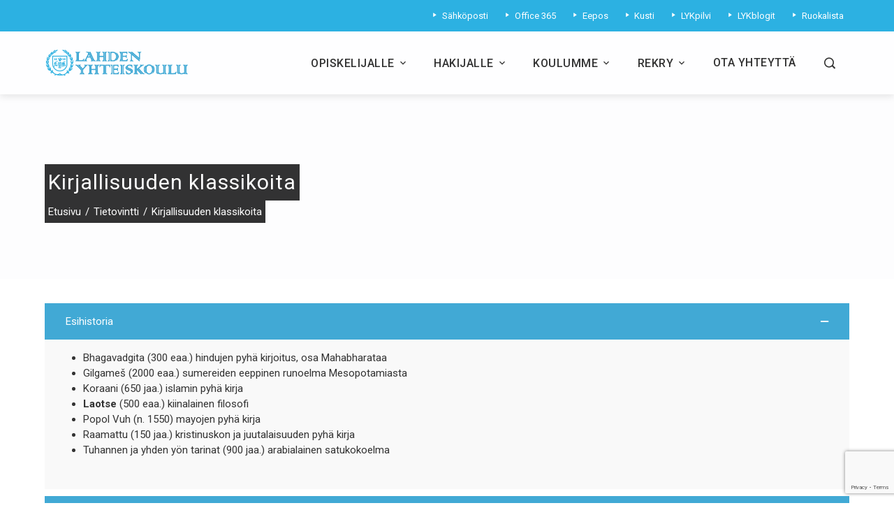

--- FILE ---
content_type: text/html; charset=UTF-8
request_url: https://www.lyk.fi/tietovintti/klassikot/
body_size: 42439
content:
<!DOCTYPE html>
<html lang="fi">
    <head>
        <meta charset="UTF-8">
        <meta name="viewport" content="width=device-width, initial-scale=1">
        <link rel="profile" href="http://gmpg.org/xfn/11">
        <link rel="pingback" href="">

        <meta name='robots' content='index, follow, max-image-preview:large, max-snippet:-1, max-video-preview:-1' />

	<!-- This site is optimized with the Yoast SEO Premium plugin v26.7 (Yoast SEO v26.7) - https://yoast.com/wordpress/plugins/seo/ -->
	<title>Kirjallisuuden klassikoita - Lahden yhteiskoulu</title>
<link data-rocket-prefetch href="https://fonts.googleapis.com" rel="dns-prefetch">
<link data-rocket-prefetch href="https://www.gstatic.com" rel="dns-prefetch">
<link data-rocket-prefetch href="https://www.google.com" rel="dns-prefetch">
<link data-rocket-preload as="style" href="https://fonts.googleapis.com/css?family=Roboto%3A100%2C100i%2C300%2C300i%2C400%2C400i%2C500%2C500i%2C700%2C700i%2C900%2C900i&#038;subset=latin%2Clatin-ext&#038;display=swap" rel="preload">
<link href="https://fonts.googleapis.com/css?family=Roboto%3A100%2C100i%2C300%2C300i%2C400%2C400i%2C500%2C500i%2C700%2C700i%2C900%2C900i&#038;subset=latin%2Clatin-ext&#038;display=swap" media="print" onload="this.media=&#039;all&#039;" rel="stylesheet">
<noscript data-wpr-hosted-gf-parameters=""><link rel="stylesheet" href="https://fonts.googleapis.com/css?family=Roboto%3A100%2C100i%2C300%2C300i%2C400%2C400i%2C500%2C500i%2C700%2C700i%2C900%2C900i&#038;subset=latin%2Clatin-ext&#038;display=swap"></noscript>
	<link rel="canonical" href="https://www.lyk.fi/tietovintti/klassikot/" />
	<meta property="og:locale" content="fi_FI" />
	<meta property="og:type" content="article" />
	<meta property="og:title" content="Kirjallisuuden klassikoita" />
	<meta property="og:url" content="https://www.lyk.fi/tietovintti/klassikot/" />
	<meta property="og:site_name" content="Lahden yhteiskoulu" />
	<meta property="article:publisher" content="https://www.facebook.com/lahdenyhteiskoulu" />
	<meta property="article:modified_time" content="2019-03-25T11:25:16+00:00" />
	<meta name="twitter:card" content="summary_large_image" />
	<meta name="twitter:site" content="@yhteiskoulu" />
	<script type="application/ld+json" class="yoast-schema-graph">{"@context":"https://schema.org","@graph":[{"@type":"WebPage","@id":"https://www.lyk.fi/tietovintti/klassikot/","url":"https://www.lyk.fi/tietovintti/klassikot/","name":"Kirjallisuuden klassikoita - Lahden yhteiskoulu","isPartOf":{"@id":"https://www.lyk.fi/#website"},"datePublished":"2018-05-02T07:08:47+00:00","dateModified":"2019-03-25T11:25:16+00:00","breadcrumb":{"@id":"https://www.lyk.fi/tietovintti/klassikot/#breadcrumb"},"inLanguage":"fi","potentialAction":[{"@type":"ReadAction","target":["https://www.lyk.fi/tietovintti/klassikot/"]}]},{"@type":"BreadcrumbList","@id":"https://www.lyk.fi/tietovintti/klassikot/#breadcrumb","itemListElement":[{"@type":"ListItem","position":1,"name":"Home","item":"https://www.lyk.fi/"},{"@type":"ListItem","position":2,"name":"Tietovintti","item":"https://www.lyk.fi/tietovintti/"},{"@type":"ListItem","position":3,"name":"Kirjallisuuden klassikoita"}]},{"@type":"WebSite","@id":"https://www.lyk.fi/#website","url":"https://www.lyk.fi/","name":"Lahden yhteiskoulu","description":"","publisher":{"@id":"https://www.lyk.fi/#organization"},"potentialAction":[{"@type":"SearchAction","target":{"@type":"EntryPoint","urlTemplate":"https://www.lyk.fi/?s={search_term_string}"},"query-input":{"@type":"PropertyValueSpecification","valueRequired":true,"valueName":"search_term_string"}}],"inLanguage":"fi"},{"@type":"Organization","@id":"https://www.lyk.fi/#organization","name":"Lahden yhteiskoulu","url":"https://www.lyk.fi/","logo":{"@type":"ImageObject","inLanguage":"fi","@id":"https://www.lyk.fi/#/schema/logo/image/","url":"https://www.lyk.fi/wp-content/uploads/2019/05/logosininen.png","contentUrl":"https://www.lyk.fi/wp-content/uploads/2019/05/logosininen.png","width":1446,"height":281,"caption":"Lahden yhteiskoulu"},"image":{"@id":"https://www.lyk.fi/#/schema/logo/image/"},"sameAs":["https://www.facebook.com/lahdenyhteiskoulu","https://x.com/yhteiskoulu","https://www.instagram.com/lahdenyhteiskoulu"],"description":"Lahden yhteiskoulu on Lahden yhteiskoulun säätiön ylläpitämä yksityinen oppilaitos, joka on toiminut Lahdessa vuodesta 1896 alkaen. Kouluyhteisömme muodostuu perusopetuksen 6.–9 luokista, lukiosta ja aikuislukiosta.","email":"koulu@lyk.fi","telephone":"+3583876900","legalName":"Lahden yhteiskoulun säätiö sr","foundingDate":"1896-01-01","numberOfEmployees":{"@type":"QuantitativeValue","minValue":"51","maxValue":"200"}}]}</script>
	<!-- / Yoast SEO Premium plugin. -->


<link rel='dns-prefetch' href='//fonts.googleapis.com' />
<link href='https://fonts.gstatic.com' crossorigin rel='preconnect' />
<link rel="alternate" type="application/rss+xml" title="Lahden yhteiskoulu &raquo; syöte" href="https://www.lyk.fi/feed/" />
<link rel="alternate" type="application/rss+xml" title="Lahden yhteiskoulu &raquo; kommenttien syöte" href="https://www.lyk.fi/comments/feed/" />
<script type="text/javascript" id="wpp-js" src="https://www.lyk.fi/wp-content/plugins/wordpress-popular-posts/assets/js/wpp.min.js?ver=7.3.6" data-sampling="0" data-sampling-rate="100" data-api-url="https://www.lyk.fi/wp-json/wordpress-popular-posts" data-post-id="4372" data-token="0e1b3ffa57" data-lang="0" data-debug="0"></script>
<link rel="alternate" title="oEmbed (JSON)" type="application/json+oembed" href="https://www.lyk.fi/wp-json/oembed/1.0/embed?url=https%3A%2F%2Fwww.lyk.fi%2Ftietovintti%2Fklassikot%2F" />
<link rel="alternate" title="oEmbed (XML)" type="text/xml+oembed" href="https://www.lyk.fi/wp-json/oembed/1.0/embed?url=https%3A%2F%2Fwww.lyk.fi%2Ftietovintti%2Fklassikot%2F&#038;format=xml" />
<style id='wp-img-auto-sizes-contain-inline-css' type='text/css'>
img:is([sizes=auto i],[sizes^="auto," i]){contain-intrinsic-size:3000px 1500px}
/*# sourceURL=wp-img-auto-sizes-contain-inline-css */
</style>
<link rel='stylesheet' id='sbi_styles-css' href='https://www.lyk.fi/wp-content/cache/background-css/1/www.lyk.fi/wp-content/plugins/instagram-feed-pro/css/sbi-styles.min.css?ver=6.9.0&wpr_t=1768849394' type='text/css' media='all' />
<link rel='stylesheet' id='dashicons-css' href='https://www.lyk.fi/wp-includes/css/dashicons.min.css?ver=6.9' type='text/css' media='all' />
<link rel='stylesheet' id='elusive-css' href='https://www.lyk.fi/wp-content/themes/total-plus/inc/assets/menu-icons/includes/library/icon-picker/css/types/elusive.min.css?ver=2.0' type='text/css' media='all' />
<link rel='stylesheet' id='font-awesome-css' href='https://www.lyk.fi/wp-content/themes/total-plus/inc/assets/menu-icons/includes/library/icon-picker/css/types/font-awesome.min.css?ver=4.6.1' type='text/css' media='all' />
<link rel='stylesheet' id='foundation-icons-css' href='https://www.lyk.fi/wp-content/themes/total-plus/inc/assets/menu-icons/includes/library/icon-picker/css/types/foundation-icons.min.css?ver=3.0' type='text/css' media='all' />
<link rel='stylesheet' id='genericons-css' href='https://www.lyk.fi/wp-content/themes/total-plus/inc/assets/menu-icons/includes/library/icon-picker/css/types/genericons.min.css?ver=3.4' type='text/css' media='all' />
<link rel='stylesheet' id='menu-icons-extra-css' href='https://www.lyk.fi/wp-content/themes/total-plus/inc/assets/menu-icons/css/extra.min.css?ver=0.10.2' type='text/css' media='all' />
<style id='wp-emoji-styles-inline-css' type='text/css'>

	img.wp-smiley, img.emoji {
		display: inline !important;
		border: none !important;
		box-shadow: none !important;
		height: 1em !important;
		width: 1em !important;
		margin: 0 0.07em !important;
		vertical-align: -0.1em !important;
		background: none !important;
		padding: 0 !important;
	}
/*# sourceURL=wp-emoji-styles-inline-css */
</style>
<link rel='stylesheet' id='wp-block-library-css' href='https://www.lyk.fi/wp-includes/css/dist/block-library/style.min.css?ver=6.9' type='text/css' media='all' />
<style id='wp-block-library-theme-inline-css' type='text/css'>
.wp-block-audio :where(figcaption){color:#555;font-size:13px;text-align:center}.is-dark-theme .wp-block-audio :where(figcaption){color:#ffffffa6}.wp-block-audio{margin:0 0 1em}.wp-block-code{border:1px solid #ccc;border-radius:4px;font-family:Menlo,Consolas,monaco,monospace;padding:.8em 1em}.wp-block-embed :where(figcaption){color:#555;font-size:13px;text-align:center}.is-dark-theme .wp-block-embed :where(figcaption){color:#ffffffa6}.wp-block-embed{margin:0 0 1em}.blocks-gallery-caption{color:#555;font-size:13px;text-align:center}.is-dark-theme .blocks-gallery-caption{color:#ffffffa6}:root :where(.wp-block-image figcaption){color:#555;font-size:13px;text-align:center}.is-dark-theme :root :where(.wp-block-image figcaption){color:#ffffffa6}.wp-block-image{margin:0 0 1em}.wp-block-pullquote{border-bottom:4px solid;border-top:4px solid;color:currentColor;margin-bottom:1.75em}.wp-block-pullquote :where(cite),.wp-block-pullquote :where(footer),.wp-block-pullquote__citation{color:currentColor;font-size:.8125em;font-style:normal;text-transform:uppercase}.wp-block-quote{border-left:.25em solid;margin:0 0 1.75em;padding-left:1em}.wp-block-quote cite,.wp-block-quote footer{color:currentColor;font-size:.8125em;font-style:normal;position:relative}.wp-block-quote:where(.has-text-align-right){border-left:none;border-right:.25em solid;padding-left:0;padding-right:1em}.wp-block-quote:where(.has-text-align-center){border:none;padding-left:0}.wp-block-quote.is-large,.wp-block-quote.is-style-large,.wp-block-quote:where(.is-style-plain){border:none}.wp-block-search .wp-block-search__label{font-weight:700}.wp-block-search__button{border:1px solid #ccc;padding:.375em .625em}:where(.wp-block-group.has-background){padding:1.25em 2.375em}.wp-block-separator.has-css-opacity{opacity:.4}.wp-block-separator{border:none;border-bottom:2px solid;margin-left:auto;margin-right:auto}.wp-block-separator.has-alpha-channel-opacity{opacity:1}.wp-block-separator:not(.is-style-wide):not(.is-style-dots){width:100px}.wp-block-separator.has-background:not(.is-style-dots){border-bottom:none;height:1px}.wp-block-separator.has-background:not(.is-style-wide):not(.is-style-dots){height:2px}.wp-block-table{margin:0 0 1em}.wp-block-table td,.wp-block-table th{word-break:normal}.wp-block-table :where(figcaption){color:#555;font-size:13px;text-align:center}.is-dark-theme .wp-block-table :where(figcaption){color:#ffffffa6}.wp-block-video :where(figcaption){color:#555;font-size:13px;text-align:center}.is-dark-theme .wp-block-video :where(figcaption){color:#ffffffa6}.wp-block-video{margin:0 0 1em}:root :where(.wp-block-template-part.has-background){margin-bottom:0;margin-top:0;padding:1.25em 2.375em}
/*# sourceURL=/wp-includes/css/dist/block-library/theme.min.css */
</style>
<style id='classic-theme-styles-inline-css' type='text/css'>
/*! This file is auto-generated */
.wp-block-button__link{color:#fff;background-color:#32373c;border-radius:9999px;box-shadow:none;text-decoration:none;padding:calc(.667em + 2px) calc(1.333em + 2px);font-size:1.125em}.wp-block-file__button{background:#32373c;color:#fff;text-decoration:none}
/*# sourceURL=/wp-includes/css/classic-themes.min.css */
</style>
<style id='global-styles-inline-css' type='text/css'>
:root{--wp--preset--aspect-ratio--square: 1;--wp--preset--aspect-ratio--4-3: 4/3;--wp--preset--aspect-ratio--3-4: 3/4;--wp--preset--aspect-ratio--3-2: 3/2;--wp--preset--aspect-ratio--2-3: 2/3;--wp--preset--aspect-ratio--16-9: 16/9;--wp--preset--aspect-ratio--9-16: 9/16;--wp--preset--color--black: #000000;--wp--preset--color--cyan-bluish-gray: #abb8c3;--wp--preset--color--white: #ffffff;--wp--preset--color--pale-pink: #f78da7;--wp--preset--color--vivid-red: #cf2e2e;--wp--preset--color--luminous-vivid-orange: #ff6900;--wp--preset--color--luminous-vivid-amber: #fcb900;--wp--preset--color--light-green-cyan: #7bdcb5;--wp--preset--color--vivid-green-cyan: #00d084;--wp--preset--color--pale-cyan-blue: #8ed1fc;--wp--preset--color--vivid-cyan-blue: #0693e3;--wp--preset--color--vivid-purple: #9b51e0;--wp--preset--gradient--vivid-cyan-blue-to-vivid-purple: linear-gradient(135deg,rgb(6,147,227) 0%,rgb(155,81,224) 100%);--wp--preset--gradient--light-green-cyan-to-vivid-green-cyan: linear-gradient(135deg,rgb(122,220,180) 0%,rgb(0,208,130) 100%);--wp--preset--gradient--luminous-vivid-amber-to-luminous-vivid-orange: linear-gradient(135deg,rgb(252,185,0) 0%,rgb(255,105,0) 100%);--wp--preset--gradient--luminous-vivid-orange-to-vivid-red: linear-gradient(135deg,rgb(255,105,0) 0%,rgb(207,46,46) 100%);--wp--preset--gradient--very-light-gray-to-cyan-bluish-gray: linear-gradient(135deg,rgb(238,238,238) 0%,rgb(169,184,195) 100%);--wp--preset--gradient--cool-to-warm-spectrum: linear-gradient(135deg,rgb(74,234,220) 0%,rgb(151,120,209) 20%,rgb(207,42,186) 40%,rgb(238,44,130) 60%,rgb(251,105,98) 80%,rgb(254,248,76) 100%);--wp--preset--gradient--blush-light-purple: linear-gradient(135deg,rgb(255,206,236) 0%,rgb(152,150,240) 100%);--wp--preset--gradient--blush-bordeaux: linear-gradient(135deg,rgb(254,205,165) 0%,rgb(254,45,45) 50%,rgb(107,0,62) 100%);--wp--preset--gradient--luminous-dusk: linear-gradient(135deg,rgb(255,203,112) 0%,rgb(199,81,192) 50%,rgb(65,88,208) 100%);--wp--preset--gradient--pale-ocean: linear-gradient(135deg,rgb(255,245,203) 0%,rgb(182,227,212) 50%,rgb(51,167,181) 100%);--wp--preset--gradient--electric-grass: linear-gradient(135deg,rgb(202,248,128) 0%,rgb(113,206,126) 100%);--wp--preset--gradient--midnight: linear-gradient(135deg,rgb(2,3,129) 0%,rgb(40,116,252) 100%);--wp--preset--font-size--small: 13px;--wp--preset--font-size--medium: 20px;--wp--preset--font-size--large: 36px;--wp--preset--font-size--x-large: 42px;--wp--preset--spacing--20: 0.44rem;--wp--preset--spacing--30: 0.67rem;--wp--preset--spacing--40: 1rem;--wp--preset--spacing--50: 1.5rem;--wp--preset--spacing--60: 2.25rem;--wp--preset--spacing--70: 3.38rem;--wp--preset--spacing--80: 5.06rem;--wp--preset--shadow--natural: 6px 6px 9px rgba(0, 0, 0, 0.2);--wp--preset--shadow--deep: 12px 12px 50px rgba(0, 0, 0, 0.4);--wp--preset--shadow--sharp: 6px 6px 0px rgba(0, 0, 0, 0.2);--wp--preset--shadow--outlined: 6px 6px 0px -3px rgb(255, 255, 255), 6px 6px rgb(0, 0, 0);--wp--preset--shadow--crisp: 6px 6px 0px rgb(0, 0, 0);}:where(.is-layout-flex){gap: 0.5em;}:where(.is-layout-grid){gap: 0.5em;}body .is-layout-flex{display: flex;}.is-layout-flex{flex-wrap: wrap;align-items: center;}.is-layout-flex > :is(*, div){margin: 0;}body .is-layout-grid{display: grid;}.is-layout-grid > :is(*, div){margin: 0;}:where(.wp-block-columns.is-layout-flex){gap: 2em;}:where(.wp-block-columns.is-layout-grid){gap: 2em;}:where(.wp-block-post-template.is-layout-flex){gap: 1.25em;}:where(.wp-block-post-template.is-layout-grid){gap: 1.25em;}.has-black-color{color: var(--wp--preset--color--black) !important;}.has-cyan-bluish-gray-color{color: var(--wp--preset--color--cyan-bluish-gray) !important;}.has-white-color{color: var(--wp--preset--color--white) !important;}.has-pale-pink-color{color: var(--wp--preset--color--pale-pink) !important;}.has-vivid-red-color{color: var(--wp--preset--color--vivid-red) !important;}.has-luminous-vivid-orange-color{color: var(--wp--preset--color--luminous-vivid-orange) !important;}.has-luminous-vivid-amber-color{color: var(--wp--preset--color--luminous-vivid-amber) !important;}.has-light-green-cyan-color{color: var(--wp--preset--color--light-green-cyan) !important;}.has-vivid-green-cyan-color{color: var(--wp--preset--color--vivid-green-cyan) !important;}.has-pale-cyan-blue-color{color: var(--wp--preset--color--pale-cyan-blue) !important;}.has-vivid-cyan-blue-color{color: var(--wp--preset--color--vivid-cyan-blue) !important;}.has-vivid-purple-color{color: var(--wp--preset--color--vivid-purple) !important;}.has-black-background-color{background-color: var(--wp--preset--color--black) !important;}.has-cyan-bluish-gray-background-color{background-color: var(--wp--preset--color--cyan-bluish-gray) !important;}.has-white-background-color{background-color: var(--wp--preset--color--white) !important;}.has-pale-pink-background-color{background-color: var(--wp--preset--color--pale-pink) !important;}.has-vivid-red-background-color{background-color: var(--wp--preset--color--vivid-red) !important;}.has-luminous-vivid-orange-background-color{background-color: var(--wp--preset--color--luminous-vivid-orange) !important;}.has-luminous-vivid-amber-background-color{background-color: var(--wp--preset--color--luminous-vivid-amber) !important;}.has-light-green-cyan-background-color{background-color: var(--wp--preset--color--light-green-cyan) !important;}.has-vivid-green-cyan-background-color{background-color: var(--wp--preset--color--vivid-green-cyan) !important;}.has-pale-cyan-blue-background-color{background-color: var(--wp--preset--color--pale-cyan-blue) !important;}.has-vivid-cyan-blue-background-color{background-color: var(--wp--preset--color--vivid-cyan-blue) !important;}.has-vivid-purple-background-color{background-color: var(--wp--preset--color--vivid-purple) !important;}.has-black-border-color{border-color: var(--wp--preset--color--black) !important;}.has-cyan-bluish-gray-border-color{border-color: var(--wp--preset--color--cyan-bluish-gray) !important;}.has-white-border-color{border-color: var(--wp--preset--color--white) !important;}.has-pale-pink-border-color{border-color: var(--wp--preset--color--pale-pink) !important;}.has-vivid-red-border-color{border-color: var(--wp--preset--color--vivid-red) !important;}.has-luminous-vivid-orange-border-color{border-color: var(--wp--preset--color--luminous-vivid-orange) !important;}.has-luminous-vivid-amber-border-color{border-color: var(--wp--preset--color--luminous-vivid-amber) !important;}.has-light-green-cyan-border-color{border-color: var(--wp--preset--color--light-green-cyan) !important;}.has-vivid-green-cyan-border-color{border-color: var(--wp--preset--color--vivid-green-cyan) !important;}.has-pale-cyan-blue-border-color{border-color: var(--wp--preset--color--pale-cyan-blue) !important;}.has-vivid-cyan-blue-border-color{border-color: var(--wp--preset--color--vivid-cyan-blue) !important;}.has-vivid-purple-border-color{border-color: var(--wp--preset--color--vivid-purple) !important;}.has-vivid-cyan-blue-to-vivid-purple-gradient-background{background: var(--wp--preset--gradient--vivid-cyan-blue-to-vivid-purple) !important;}.has-light-green-cyan-to-vivid-green-cyan-gradient-background{background: var(--wp--preset--gradient--light-green-cyan-to-vivid-green-cyan) !important;}.has-luminous-vivid-amber-to-luminous-vivid-orange-gradient-background{background: var(--wp--preset--gradient--luminous-vivid-amber-to-luminous-vivid-orange) !important;}.has-luminous-vivid-orange-to-vivid-red-gradient-background{background: var(--wp--preset--gradient--luminous-vivid-orange-to-vivid-red) !important;}.has-very-light-gray-to-cyan-bluish-gray-gradient-background{background: var(--wp--preset--gradient--very-light-gray-to-cyan-bluish-gray) !important;}.has-cool-to-warm-spectrum-gradient-background{background: var(--wp--preset--gradient--cool-to-warm-spectrum) !important;}.has-blush-light-purple-gradient-background{background: var(--wp--preset--gradient--blush-light-purple) !important;}.has-blush-bordeaux-gradient-background{background: var(--wp--preset--gradient--blush-bordeaux) !important;}.has-luminous-dusk-gradient-background{background: var(--wp--preset--gradient--luminous-dusk) !important;}.has-pale-ocean-gradient-background{background: var(--wp--preset--gradient--pale-ocean) !important;}.has-electric-grass-gradient-background{background: var(--wp--preset--gradient--electric-grass) !important;}.has-midnight-gradient-background{background: var(--wp--preset--gradient--midnight) !important;}.has-small-font-size{font-size: var(--wp--preset--font-size--small) !important;}.has-medium-font-size{font-size: var(--wp--preset--font-size--medium) !important;}.has-large-font-size{font-size: var(--wp--preset--font-size--large) !important;}.has-x-large-font-size{font-size: var(--wp--preset--font-size--x-large) !important;}
:where(.wp-block-post-template.is-layout-flex){gap: 1.25em;}:where(.wp-block-post-template.is-layout-grid){gap: 1.25em;}
:where(.wp-block-term-template.is-layout-flex){gap: 1.25em;}:where(.wp-block-term-template.is-layout-grid){gap: 1.25em;}
:where(.wp-block-columns.is-layout-flex){gap: 2em;}:where(.wp-block-columns.is-layout-grid){gap: 2em;}
:root :where(.wp-block-pullquote){font-size: 1.5em;line-height: 1.6;}
/*# sourceURL=global-styles-inline-css */
</style>
<link rel='stylesheet' id='siteorigin-panels-front-css' href='https://www.lyk.fi/wp-content/plugins/siteorigin-panels/css/front-flex.min.css?ver=2.33.5' type='text/css' media='all' />
<link rel='stylesheet' id='sow-accordion-default-c06cb5347189-4372-css' href='https://www.lyk.fi/wp-content/uploads/siteorigin-widgets/sow-accordion-default-c06cb5347189-4372.css?ver=6.9' type='text/css' media='all' />
<link rel='stylesheet' id='vsel-styles-css' href='https://www.lyk.fi/wp-content/plugins/very-simple-event-list/css/vsel-style.min.css?ver=6.9' type='text/css' media='all' />
<link rel='stylesheet' id='wordpress-popular-posts-css-css' href='https://www.lyk.fi/wp-content/plugins/wordpress-popular-posts/assets/css/wpp.css?ver=7.3.6' type='text/css' media='all' />
<link rel='stylesheet' id='total-plus-loaders-css' href='https://www.lyk.fi/wp-content/themes/total-plus/css/loaders.css?ver=1.6.6' type='text/css' media='all' />

<link rel='stylesheet' id='font-awesome-6.4.2-css' href='https://www.lyk.fi/wp-content/themes/total-plus/css/all.css?ver=1.6.6' type='text/css' media='all' />
<link rel='stylesheet' id='font-awesome-v4-shims-css' href='https://www.lyk.fi/wp-content/themes/total-plus/css/v4-shims.css?ver=1.6.6' type='text/css' media='all' />
<link rel='stylesheet' id='essential-icon-css' href='https://www.lyk.fi/wp-content/themes/total-plus/css/essential-icon.css?ver=1.6.6' type='text/css' media='all' />
<link rel='stylesheet' id='materialdesignicons-css' href='https://www.lyk.fi/wp-content/themes/total-plus/css/materialdesignicons.css?ver=1.6.6' type='text/css' media='all' />
<link rel='stylesheet' id='animate-css' href='https://www.lyk.fi/wp-content/themes/total-plus/css/animate.css?ver=1.6.6' type='text/css' media='all' />
<link rel='stylesheet' id='icofont-css' href='https://www.lyk.fi/wp-content/themes/total-plus/css/icofont.css?ver=1.6.6' type='text/css' media='all' />
<link rel='stylesheet' id='owl-carousel-css' href='https://www.lyk.fi/wp-content/cache/background-css/1/www.lyk.fi/wp-content/themes/total-plus/css/owl.carousel.css?ver=1.6.6&wpr_t=1768849394' type='text/css' media='all' />
<link rel='stylesheet' id='lightgallery-css' href='https://www.lyk.fi/wp-content/cache/background-css/1/www.lyk.fi/wp-content/themes/total-plus/css/lightgallery.css?ver=1.6.6&wpr_t=1768849394' type='text/css' media='all' />
<link rel='stylesheet' id='slick-css' href='https://www.lyk.fi/wp-content/plugins/easy-elementor-addons/assets/lib/slick/slick.css?ver=2.3.3' type='text/css' media='all' />
<link rel='stylesheet' id='YTPlayer-css' href='https://www.lyk.fi/wp-content/cache/background-css/1/www.lyk.fi/wp-content/themes/total-plus/css/jquery.mb.YTPlayer.min.css?ver=1.6.6&wpr_t=1768849394' type='text/css' media='all' />
<link rel='stylesheet' id='flipster-css' href='https://www.lyk.fi/wp-content/themes/total-plus/css/jquery.flipster.css?ver=1.6.6' type='text/css' media='all' />
<link rel='stylesheet' id='jquery-mcustomscrollbar-css' href='https://www.lyk.fi/wp-content/cache/background-css/1/www.lyk.fi/wp-content/themes/total-plus/css/jquery.mCustomScrollbar.css?ver=1.6.6&wpr_t=1768849394' type='text/css' media='all' />
<link rel='stylesheet' id='justifiedGallery-css' href='https://www.lyk.fi/wp-content/plugins/easy-elementor-addons/assets/lib/justifiedGallery/justifiedGallery.min.css?ver=2.3.3' type='text/css' media='all' />
<link rel='stylesheet' id='total-plus-style-css' href='https://www.lyk.fi/wp-content/cache/background-css/1/www.lyk.fi/wp-content/themes/total-plus/style.css?ver=1.6.6&wpr_t=1768849394' type='text/css' media='all' />
<style id='total-plus-style-inline-css' type='text/css'>
.ht-container,.ht-slide-caption{max-width:1360px}body.ht-boxed #ht-page{max-width:1440px}.ht-header-five .ht-top-header.ht-container{max-width:1260px}#primary{width:77%}#secondary{width:20%}.ht-site-title-tagline a,.ht-site-title a,.ht-site-title-tagline a:hover,.ht-site-title a:hover,.ht-site-description{color:#2cb1e2}#ht-preloader-wrap{background:#FFFFFF}.ball-pulse-sync>div,.ball-pulse>div,.ball-scale-random>div,.ball-scale>div,.ball-grid-beat>div,.ball-grid-pulse>div,.ball-pulse-rise>div,.total-spin>div,.ball-rotate>div,.ball-rotate>div:before,.ball-rotate>div:after,.cube-transition>div,.ball-zig-zag>div,.line-scale>div,.ball-scale-multiple>div,.line-scale-pulse-out>div,.ball-spin-fade-loader>div,.pacman>div:nth-child(3),.pacman>div:nth-child(4),.pacman>div:nth-child(5),.pacman>div:nth-child(6){background:#2cb1e2}.ball-clip-rotate>div,.ball-clip-rotate-multiple>div,.ball-scale-ripple-multiple>div,.pacman>div:first-of-type,.pacman>div:nth-child(2){border-color:#2cb1e2}html,body,button,input,select,textarea,.megamenu-category .mega-post-title{font-family:'Roboto',serif;font-weight:400;font-style:normal;text-transform:none;text-decoration:none;font-size:15px;line-height:1.5;;color:#000000}.ht-menu > ul > li > a,a.ht-header-bttn{font-family:'Roboto',serif;font-weight:500;font-style:normal;text-transform:uppercase;text-decoration:none;font-size:16px;line-height:3;letter-spacing:0.5px}.ht-section-title{font-family:'Roboto',serif;font-weight:400;font-style:normal;text-transform:uppercase;text-decoration:none;font-size:35px;line-height:1.5;letter-spacing:3px}.ht-main-title{font-family:'Roboto',serif;font-weight:400;font-style:normal;text-transform:none;text-decoration:none;font-size:30px;line-height:1.4}h1,.ht-site-title,.entry-header div.entry-title{font-family:'Roboto',serif;font-weight:400;font-style:normal;text-transform:none;text-decoration:none;font-size:40px;line-height:1.3}h2{font-family:'Roboto',serif;font-weight:400;font-style:normal;text-transform:none;text-decoration:none;font-size:30px;line-height:1.3}h3{font-family:'Roboto',serif;font-weight:400;font-style:normal;text-transform:none;text-decoration:none;font-size:26px;line-height:1.3}h4{font-family:'Roboto',serif;font-weight:400;font-style:normal;text-transform:none;text-decoration:none;font-size:24px;line-height:1.3}h5{font-family:'Roboto',serif;font-weight:400;font-style:normal;text-transform:none;text-decoration:none;font-size:22px;line-height:1.3}h6{font-family:'Roboto',serif;font-weight:400;font-style:normal;text-transform:none;text-decoration:none;font-size:18px;line-height:1.3}.ht-main-navigation{font-size:16px;font-family:Roboto}.single-ht-megamenu .ht-main-content{font-family:Roboto}.ht-main-content h1,.ht-main-content h2,.ht-main-content h3,.ht-main-content h4,.ht-main-content h5,.ht-main-content h6{color:#2cb1e2}.ht-main-content{color:#333333}a{color:#2cb1e2}a:hover{color:#000000}.widget-area li{border-color:rgba(51,51,51,0.05)}.ht-sidebar-style2 .widget-area .widget{border-color:rgba(51,51,51,0.1)}.widget-area .widget-title,#reply-title,#comments .comments-title,.total-plus-related-post .related-post-title{color:#000000}.ht-sidebar-style1 .widget-area .widget-title:after,.ht-sidebar-style1 #reply-title:after,.ht-sidebar-style1 #comments .comments-title:after,.ht-sidebar-style1 .total-plus-related-post .related-post-title:after,.ht-sidebar-style2 .widget-area .widget:before{background-color:#000000}.ht-sidebar-style3 .widget-area .widget-title,.ht-sidebar-style3 #reply-title,.ht-sidebar-style3 #comments .comments-title,.ht-sidebar-style3 .total-plus-related-post .related-post-title{border-color:#000000}.ht-site-header .ht-top-header{background:rgba(44,177,226,1);color:#FFFFFF;padding-top:15px;padding-bottom:15px}.ht-site-header .ht-top-header a,.ht-site-header .ht-top-header a:hover,.ht-site-header .ht-top-header a i,.ht-site-header .ht-top-header a:hover i{color:#ffffff}.ht-header-one .ht-header,.ht-header-two .ht-header .ht-container,.ht-header-three .ht-header .ht-container,.ht-header-four .ht-header .ht-container,.ht-header-five .ht-header .ht-container,.ht-sticky-header .ht-header-two .ht-header.headroom.headroom--not-top,.ht-sticky-header .ht-header-three .ht-header.headroom.headroom--not-top,.ht-sticky-header .ht-header-four .ht-header.headroom.headroom--not-top,.ht-sticky-header .ht-header-five .ht-header.headroom.headroom--not-top,.ht-header-six .ht-main-navigation{background:rgba(255,255,255,0.75)}.ht-sticky-header .ht-header-two .ht-header.headroom.headroom--not-top .ht-container,.ht-sticky-header .ht-header-three .ht-header.headroom.headroom--not-top .ht-container,.ht-sticky-header .ht-header-four .ht-header.headroom--not-top .ht-container,.ht-sticky-header .ht-header-five .ht-header.headroom--not-top .ht-container{background:none}.ht-header-one .ht-header .ht-container,.ht-header-two .ht-main-navigation,.ht-header-four .ht-main-navigation,.ht-header-five .ht-header-wrap,.ht-header-six .ht-main-navigation .ht-container{height:90px}.ht-header-three .ht-header .ht-container{height:94px}.hover-style5 .ht-menu > ul > li.menu-item > a,.hover-style6 .ht-menu > ul > li.menu-item > a,.hover-style5 .ht-header-bttn,.hover-style6 .ht-header-bttn{line-height:90px}.ht-header-one #ht-site-branding img,.ht-header-two #ht-site-branding img,.ht-header-three #ht-site-branding img,.ht-header-five #ht-site-branding img{height:40px}.ht-header-one #ht-site-branding img,.ht-header-two #ht-site-branding img,.ht-header-three #ht-site-branding img,.ht-header-five #ht-site-branding img{max-height:60px}.ht-header-four #ht-site-branding img,.ht-header-six #ht-site-branding img{max-height:40px}.ht-menu > ul > li.menu-item > a,.hover-style1 .ht-menu>ul>li.menu-item.menu-item-social-icon:hover > a > i,.hover-style1 .ht-menu>ul>li.menu-item.menu-item-search:hover > a > i,.hover-style1 .ht-menu>ul>li.menu-item.menu-item-ht-cart:hover > a > i,.hover-style3 .ht-menu>ul>li.menu-item.menu-item-social-icon:hover > a > i,.hover-style3 .ht-menu>ul>li.menu-item.menu-item-search:hover > a > i,.hover-style3 .ht-menu>ul>li.menu-item.menu-item-ht-cart:hover > a > i,.hover-style5 .ht-menu>ul>li.menu-item.menu-item-social-icon:hover > a > i,.hover-style5 .ht-menu>ul>li.menu-item.menu-item-search:hover > a > i,.hover-style5 .ht-menu>ul>li.menu-item.menu-item-ht-cart:hover > a > i{color:#333333}.hover-style1 .ht-menu>ul>li.menu-item:hover>a,.hover-style1 .ht-menu>ul>li.menu-item.current_page_item>a,.hover-style1 .ht-menu>ul>li.menu-item.current-menu-item>a,.hover-style1 .ht-menu>ul>li.menu-item.current_page_ancestor>a,.hover-style1 .ht-menu>ul>li.menu-item.current>a,.ht-menu > ul > li.menu-item:hover > a,.ht-menu > ul > li.menu-item:hover > a > i,.ht-menu > ul > li.menu-item.current_page_item > a,.ht-menu > ul > li.menu-item.current-menu-item > a,.ht-menu > ul > li.menu-item.current_page_ancestor > a,.ht-menu > ul > li.menu-item.current > a{color:#333333}.ht-menu ul ul,.menu-item-ht-cart .widget_shopping_cart,#ht-responsive-menu{background:rgba(255,255,255,1)}.ht-menu .megamenu *,#ht-responsive-menu .megamenu *,.ht-menu .megamenu a,#ht-responsive-menu .megamenu a,.ht-menu ul ul li.menu-item > a,.menu-item-ht-cart .widget_shopping_cart a,.menu-item-ht-cart .widget_shopping_cart,#ht-responsive-menu li.menu-item > a,#ht-responsive-menu li.menu-item > a i,#ht-responsive-menu li .dropdown-nav,.megamenu-category .mega-post-title a{color:#333333}.ht-menu > ul > li > ul:not(.megamenu) li.menu-item:hover > a,.ht-menu ul ul.megamenu li.menu-item > a:hover,.ht-menu ul ul li.menu-item > a:hover i,.ht-menu .megamenu-full-width.megamenu-category .cat-megamenu-tab > div.active-tab{color:#2cb1e2}.ht-menu > ul > li > ul:not(.megamenu) li.menu-item:hover > a,.ht-menu ul ul.megamenu li.menu-item > a:hover,.ht-menu ul ul li.menu-item > a:hover i,.ht-menu .megamenu-full-width.megamenu-category .cat-megamenu-tab > div.active-tab{background-color:}.ht-header-three .ht-header .ht-container,.ht-sticky-header .ht-header-three .ht-header.headroom.headroom--not-top{border-bottom:4px solid rgba(44,177,226,1)}.ht-header-four .ht-middle-header{padding-bottom:45px;border-color:rgba(255,255,255,0.75)}.ht-hide-titlebar .ht-header-four#ht-masthead{padding-bottom:85px}.ht-header-five .ht-top-header + .ht-header .ht-container:before,.ht-header-five .ht-top-header + .ht-header .ht-container:after{border-bottom:115px solid rgba(255,255,255,0.75)}.hover-style1 .ht-menu > ul > li.menu-item:hover > a,.hover-style1 .ht-menu > ul > li.menu-item.current_page_item > a,.hover-style1 .ht-menu > ul > li.menu-item.current-menu-item > a,.hover-style1 .ht-menu > ul > li.menu-item.current_page_ancestor > a,.hover-style1 .ht-menu > ul > li.menu-item.current > a,.hover-style5 .ht-menu > ul > li.menu-item:hover > a,.hover-style5 .ht-menu > ul > li.menu-item.current_page_item > a,.hover-style5 .ht-menu > ul > li.menu-item.current-menu-item > a,.hover-style5 .ht-menu > ul > li.menu-item.current_page_ancestor > a,.hover-style5 .ht-menu > ul > li.menu-item.current > a{background:#2cb1e2}.hover-style2 .ht-menu > ul > li.menu-item:hover > a,.hover-style2 .ht-menu > ul > li.menu-item.current_page_item > a,.hover-style2 .ht-menu > ul > li.menu-item.current-menu-item > a,.hover-style2 .ht-menu > ul > li.menu-item.current_page_ancestor > a,.hover-style2 .ht-menu > ul > li.menu-item.current > a,.hover-style4 .ht-menu > ul > li.menu-item:hover > a,.hover-style4 .ht-menu > ul > li.menu-item.current_page_item > a,.hover-style4 .ht-menu > ul > li.menu-item.current-menu-item > a,.hover-style4 .ht-menu > ul > li.menu-item.current_page_ancestor > a,.hover-style4 .ht-menu > ul > li.menu-item.current > a{color:#333333;border-color:#333333}.hover-style3 .ht-menu > ul > li.menu-item:hover > a,.hover-style3 .ht-menu > ul > li.menu-item.current_page_item > a,.hover-style3 .ht-menu > ul > li.menu-item.current-menu-item > a,.hover-style3 .ht-menu > ul > li.menu-item.current_page_ancestor > a,.hover-style3 .ht-menu > ul > li.menu-item.current > a{background:#2cb1e2}.hover-style6 .ht-menu > ul > li.menu-item:hover > a:before,.hover-style6 .ht-menu > ul > li.menu-item.current_page_item > a:before,.hover-style6 .ht-menu > ul > li.menu-item.current-menu-item > a:before,.hover-style6 .ht-menu > ul > li.menu-item.current_page_ancestor > a:before,.hover-style6 .ht-menu > ul > li.menu-item.current > a:before{background:#333333}.ht-header-over .ht-slide-caption{margin-top:45px}.ht-header-style2 .ht-slide-caption,.ht-header-style3 .ht-slide-caption,.ht-header-style5 .ht-slide-caption{margin-top:70px}.ht-menu>ul>li.menu-item{padding-top:0px;padding-bottom:0px}.ht-service-bg{background-image:var(--wpr-bg-a6bb5063-c330-4f33-8fea-5cc37508d6b5);background-repeat:no-repeat;background-size:auto;background-position:center center;background-attachment:scroll}.ht-main-banner{background-image:var(--wpr-bg-2f66f342-d72f-4ed4-8c64-1bf25a31e3a9);background-repeat:no-repeat;background-size:cover;background-position:center center;background-attachment:fixed}button,input[type='button'],input[type='reset'],input[type='submit'],.ht-button,.total-plus-related-post .related-post-title:after,.comment-navigation .nav-previous a,.comment-navigation .nav-next a,.pagination .page-numbers,.ht-slide-cap-title span,.ht-progress-bar-length,.ht-service-section.style1 .ht-service-post:after,.ht-service-section.style1 .ht-service-icon,.ht-testimonial-wrap .bx-wrapper .bx-controls-direction a,.ht-blog-section .ht-blog-read-more a,#ht-back-top:hover,.entry-readmore a,.blog-layout2 .entry-date,.woocommerce #respond input#submit,.woocommerce a.button,.woocommerce button.button,.woocommerce input.button,.woocommerce ul.products li.product:hover .total-product-title-wrap .button,.woocommerce #respond input#submit.alt,.woocommerce a.button.alt,.woocommerce button.button.alt,.woocommerce input.button.alt,.woocommerce nav.woocommerce-pagination ul li a,.woocommerce nav.woocommerce-pagination ul li span,.woocommerce span.onsale,.woocommerce div.product .woocommerce-tabs ul.tabs li.active a,.woocommerce #respond input#submit.disabled,.woocommerce #respond input#submit:disabled,.woocommerce #respond input#submit:disabled[disabled],.woocommerce a.button.disabled,.woocommerce a.button:disabled,.woocommerce a.button:disabled[disabled],.woocommerce button.button.disabled,.woocommerce button.button:disabled,.woocommerce button.button:disabled[disabled],.woocommerce input.button.disabled,.woocommerce input.button:disabled,.woocommerce input.button:disabled[disabled],.woocommerce #respond input#submit.alt.disabled,.woocommerce #respond input#submit.alt.disabled:hover,.woocommerce #respond input#submit.alt:disabled,.woocommerce #respond input#submit.alt:disabled:hover,.woocommerce #respond input#submit.alt:disabled[disabled],.woocommerce #respond input#submit.alt:disabled[disabled]:hover,.woocommerce a.button.alt.disabled,.woocommerce a.button.alt.disabled:hover,.woocommerce a.button.alt:disabled,.woocommerce a.button.alt:disabled:hover,.woocommerce a.button.alt:disabled[disabled],.woocommerce a.button.alt:disabled[disabled]:hover,.woocommerce button.button.alt.disabled,.woocommerce button.button.alt.disabled:hover,.woocommerce button.button.alt:disabled,.woocommerce button.button.alt:disabled:hover,.woocommerce button.button.alt:disabled[disabled],.woocommerce button.button.alt:disabled[disabled]:hover,.woocommerce input.button.alt.disabled,.woocommerce input.button.alt.disabled:hover,.woocommerce input.button.alt:disabled,.woocommerce input.button.alt:disabled:hover,.woocommerce input.button.alt:disabled[disabled],.woocommerce input.button.alt:disabled[disabled]:hover,.woocommerce .widget_price_filter .ui-slider .ui-slider-range,.woocommerce-MyAccount-navigation-link a,.ht-pricing.style1:hover .ht-pricing-header,.ht-pricing.style1:hover .ht-pricing-header:before,.ht-pricing.style1:hover .ht-pricing-header:after,.ht-pricing.style1:hover .ht-pricing-button a,.ht-pricing.style1.ht-featured .ht-pricing-header,.ht-pricing.style1.ht-featured .ht-pricing-header:before,.ht-pricing.style1.ht-featured .ht-pricing-header:after,.ht-pricing.style1.ht-featured .ht-pricing-button a,.ht-pricing.style2 .ht-pricing-button a,.ht-pricing.style2:hover .ht-pricing-header,.ht-pricing.style2.ht-featured .ht-pricing-header ,.ht-pricing.style3 .ht-pricing-price,.ht-pricing.style3 .ht-pricing-main,.ht-pricing.style4 .ht-pricing-header,.ht-pricing.style4 .ht-pricing-button a,.ht-tab-wrap.style2 .ht-tab.ht-active,.ht-tab-wrap.style1 .ht-tab.ht-active:after,.ht-portfolio-cat-name-list.style4 .ht-portfolio-cat-wrap,.ht-portfolio-cat-name-list.style4 .ht-portfolio-switch,.footer-style3 .ht-top-footer .ht-container,.ht-logo-section .style2 .flipto-prev,.ht-logo-section .style2 .flipto-next,.ht-style2-accordion .ht-accordion-header,.ht-portfolio-cat-name-list.style2 .ht-portfolio-cat-name.active:after,.ht-tab-wrap.style4 .ht-tab.ht-active span:before,.ht-tab-wrap.style5 .ht-tab.ht-active,.ht-tab-wrap.style5 .ht-tab.ht-active:after,.ht-contact-detail,.ht-search-close{background:#2cb1e2}.blog-layout1 .ht-post-info .entry-date span.ht-day,.blog-layout4 .ht-post-info a:hover,.blog-layout4-first .ht-post-info a:hover,.blog-layout3 .ht-post-info a:hover,.no-comments,.woocommerce .woocommerce-breadcrumb a:hover,.breadcrumb-trail a:hover span,.ht-portfolio-cat-name:hover,.ht-portfolio-cat-name.active,.ht-portfolio-caption a i,.ht-counter-icon,.woocommerce div.product p.price,.woocommerce div.product span.price,.woocommerce .product_meta a:hover,.woocommerce-error:before,.woocommerce-info:before,.woocommerce-message:before,.ht-pricing.style3 .ht-pricing-header h5,.ht-service-section.style2 .ht-service-icon i,.ht-service-section.style2 .ht-service-excerpt h5,.ht-portfolio-cat-name-list.style1 .ht-portfolio-cat-name:hover,.ht-portfolio-cat-name-list.style1 .ht-portfolio-cat-name.active,.ht-style2-accordion .ht-accordion-header:before,.ht-contact-section .ht-contact-detail .ht-contact-social-icon a i,.animated-dot .middle-dot:after{color:#2cb1e2}.ht-header-four .ht-main-navigation ul ul,.ht-counter,.ht-testimonial-wrap .bx-wrapper img,.ht-blog-section .style1 .ht-blog-post,#ht-colophon.footer-style1,.woocommerce ul.products li.product:hover,.woocommerce-page ul.products li.product:hover,.woocommerce #respond input#submit,.woocommerce a.button,.woocommerce button.button,.woocommerce input.button,.woocommerce ul.products li.product:hover .total-product-title-wrap .button,.woocommerce #respond input#submit.alt,.woocommerce a.button.alt,.woocommerce button.button.alt,.woocommerce input.button.alt,.woocommerce div.product .woocommerce-tabs ul.tabs,.woocommerce #respond input#submit.alt.disabled,.woocommerce #respond input#submit.alt.disabled:hover,.woocommerce #respond input#submit.alt:disabled,.woocommerce #respond input#submit.alt:disabled:hover,.woocommerce #respond input#submit.alt:disabled[disabled],.woocommerce #respond input#submit.alt:disabled[disabled]:hover,.woocommerce a.button.alt.disabled,.woocommerce a.button.alt.disabled:hover,.woocommerce a.button.alt:disabled,.woocommerce a.button.alt:disabled:hover,.woocommerce a.button.alt:disabled[disabled],.woocommerce a.button.alt:disabled[disabled]:hover,.woocommerce button.button.alt.disabled,.woocommerce button.button.alt.disabled:hover,.woocommerce button.button.alt:disabled,.woocommerce button.button.alt:disabled:hover,.woocommerce button.button.alt:disabled[disabled],.woocommerce button.button.alt:disabled[disabled]:hover,.woocommerce input.button.alt.disabled,.woocommerce input.button.alt.disabled:hover,.woocommerce input.button.alt:disabled,.woocommerce input.button.alt:disabled:hover,.woocommerce input.button.alt:disabled[disabled],.woocommerce input.button.alt:disabled[disabled]:hover,.woocommerce .widget_price_filter .ui-slider .ui-slider-handle,.ht-pricing.style3 ,.ht-service-section.style2 .ht-service-post,.ht-tab-wrap.style3 .ht-tab.ht-active,.ht-style2-accordion .ht-accordion-content-wrap,.ht-tab-wrap.style4 .ht-tab span,.ht-tab-wrap.style4 .ht-tab:after,.animated-dot .signal2,.content-area .entry-content blockquote,.ht-testimonial-wrap .ht-testimonial img,blockquote:not(.wp-block-quote){border-color:#2cb1e2}.woocommerce-error,.woocommerce-info,.woocommerce-message{border-top-color:#2cb1e2}.nav-next a:after,.ht-tab-wrap.style2 .ht-tab.ht-active:after{border-left-color:#2cb1e2}.nav-previous a:after{border-right-color:#2cb1e2}.ht-service-section.style1 .ht-active .ht-service-icon{box-shadow:0px 0px 0px 2px #FFF,0px 0px 0px 4px #2cb1e2}.woocommerce ul.products li.product .onsale:after{border-color:transparent transparent #289fcb #289fcb}.woocommerce span.onsale:after{border-color:transparent #289fcb #289fcb transparent}.woocommerce div.product .woocommerce-tabs ul.tabs li.active a:before{border-color:#2cb1e2 transparent transparent}.ht-portfolio-caption,.ht-team-member.style1 .ht-team-member-excerpt,.ht-team-member.style1 .ht-title-wrap{background:rgba(44,177,226,0.9)}.animated-dot .signal{border-color:rgba(44,177,226,0.2);box-shadow:inset 0 0 35px 10px rgba(44,177,226,0.2)}.ht-main-banner:before{background-color:rgba(255,255,255,0)}.ht-slide:before{background-color:rgba(255,255,255,0)}.ht-about-section{}.ht-about-section .ht-section-wrap{background-color:rgba(255,255,255,0);min-height:100vh;display:-webkit-flex;display:-ms-flexbox;display:flex;overflow:hidden;flex-wrap:wrap;align-items:flex-end;padding-top:100px;padding-bottom:100px;color:#333333}.ht-about-section .ht-section-seperator.top-section-seperator{height:46px}.ht-about-section .ht-section-seperator.bottom-section-seperator{height:78px}.ht-about-section .top-section-seperator svg{fill:#2cb1e2}.ht-about-section .ht-section-title-top-ls .ht-section-title:after,.ht-about-section .ht-section-title-top-cs .ht-section-title:after,.ht-about-section .ht-section-title-big .ht-section-title:after{background:#333333}.ht-about-section .ht-section-title-big .ht-section-title:after{box-shadow:-35px -8px 0px 0px #333333}.ht-about-section .ht-section-title-single-row .ht-section-title-wrap{border-color:#333333}.ht-customb-section{background-color:#ffffff}.ht-customb-section .ht-section-wrap{padding-top:0px;padding-bottom:0px;color:#000000}.ht-customb-section .ht-section-seperator.top-section-seperator{height:100px}.ht-customb-section .ht-section-seperator.bottom-section-seperator{height:140px}.ht-customb-section .ht-section-title{color:#000000}.ht-customb-section .ht-section-title-top-cs .ht-section-title:after,.ht-customb-section .ht-section-title-top-ls .ht-section-title:after,.ht-customb-section .ht-section-title-big .ht-section-title:after{background:#000000}.ht-customb-section .ht-section-title-big .ht-section-title:after{box-shadow:-35px -8px 0px 0px #000000}.ht-customb-section .ht-section-title-top-ls .ht-section-title:after,.ht-customb-section .ht-section-title-top-cs .ht-section-title:after,.ht-customb-section .ht-section-title-big .ht-section-title:after{background:#000000}.ht-customb-section .ht-section-title-big .ht-section-title:after{box-shadow:-35px -8px 0px 0px #000000}.ht-customb-section .ht-section-title-single-row .ht-section-title-wrap{border-color:#000000}.ht-featured-section{background-color:#FFFFFF}.ht-featured-section .ht-section-wrap{padding-top:33px;padding-bottom:33px;color:#000000}.ht-featured-section .ht-section-seperator.top-section-seperator{height:20px}.ht-featured-section .ht-section-seperator.bottom-section-seperator{height:200px}.ht-featured-section .top-section-seperator svg{fill:#ffffff}.ht-featured-section .ht-section-title{color:#000000}.ht-featured-section .ht-section-title-top-cs .ht-section-title:after,.ht-featured-section .ht-section-title-top-ls .ht-section-title:after,.ht-featured-section .ht-section-title-big .ht-section-title:after{background:#000000}.ht-featured-section .ht-section-title-big .ht-section-title:after{box-shadow:-35px -8px 0px 0px #000000}.ht-featured-section .ht-section-title-top-ls .ht-section-title:after,.ht-featured-section .ht-section-title-top-cs .ht-section-title:after,.ht-featured-section .ht-section-title-big .ht-section-title:after{background:#000000}.ht-featured-section .ht-section-title-big .ht-section-title:after{box-shadow:-35px -8px 0px 0px #000000}.ht-featured-section .ht-section-title-single-row .ht-section-title-wrap{border-color:#000000}.ht-cta-section{background-color:#FFFFFF}.ht-cta-section .ht-section-wrap{padding-top:10px;padding-bottom:100px;color:#333333}.ht-cta-section .ht-section-seperator.top-section-seperator{height:80px}.ht-cta-section .ht-section-seperator.bottom-section-seperator{height:60px}.ht-cta-section .bottom-section-seperator svg{fill:#2cb1e2}.ht-cta-section .ht-section-title-top-ls .ht-section-title:after,.ht-cta-section .ht-section-title-top-cs .ht-section-title:after,.ht-cta-section .ht-section-title-big .ht-section-title:after{background:#333333}.ht-cta-section .ht-section-title-big .ht-section-title:after{box-shadow:-35px -8px 0px 0px #333333}.ht-cta-section .ht-section-title-single-row .ht-section-title-wrap{border-color:#333333}.ht-highlight-section{background:-webkit-gradient(linear,left top,left bottom,color-stop(0%,#0051FF),color-stop(2%,#0051FF),color-stop(11%,#0051FF),color-stop(11%,#0051FF),color-stop(20%,#0051FF),color-stop(29%,#0051FF),color-stop(32%,#0051FF),color-stop(32%,#0051FF),color-stop(41%,#0051FF),color-stop(45%,#0051FF),color-stop(54%,#0051FF),color-stop(65%,#0051FF),color-stop(80%,#0051FF),color-stop(87%,#0051FF),color-stop(100%,#00C5FF));background:-moz-linear-gradient(vertical,#0051FF 0%,#0051FF 2%,#0051FF 11%,#0051FF 11%,#0051FF 20%,#0051FF 29%,#0051FF 32%,#0051FF 32%,#0051FF 41%,#0051FF 45%,#0051FF 54%,#0051FF 65%,#0051FF 80%,#0051FF 87%,#00C5FF 100%);background:-webkit-linear-gradient(vertical,#0051FF 0%,#0051FF 2%,#0051FF 11%,#0051FF 11%,#0051FF 20%,#0051FF 29%,#0051FF 32%,#0051FF 32%,#0051FF 41%,#0051FF 45%,#0051FF 54%,#0051FF 65%,#0051FF 80%,#0051FF 87%,#00C5FF 100%);background:-o-linear-gradient(vertical,#0051FF 0%,#0051FF 2%,#0051FF 11%,#0051FF 11%,#0051FF 20%,#0051FF 29%,#0051FF 32%,#0051FF 32%,#0051FF 41%,#0051FF 45%,#0051FF 54%,#0051FF 65%,#0051FF 80%,#0051FF 87%,#00C5FF 100%);background:-ms-linear-gradient(vertical,#0051FF 0%,#0051FF 2%,#0051FF 11%,#0051FF 11%,#0051FF 20%,#0051FF 29%,#0051FF 32%,#0051FF 32%,#0051FF 41%,#0051FF 45%,#0051FF 54%,#0051FF 65%,#0051FF 80%,#0051FF 87%,#00C5FF 100%);background:linear-gradient(vertical,#0051FF 0%,#0051FF 2%,#0051FF 11%,#0051FF 11%,#0051FF 20%,#0051FF 29%,#0051FF 32%,#0051FF 32%,#0051FF 41%,#0051FF 45%,#0051FF 54%,#0051FF 65%,#0051FF 80%,#0051FF 87%,#00C5FF 100%)}.ht-highlight-section .ht-section-wrap{min-height:100vh;display:-webkit-flex;display:-ms-flexbox;display:flex;overflow:hidden;flex-wrap:wrap;align-items:flex-start;padding-top:230px;padding-bottom:0px;color:#333333}.ht-highlight-section .ht-section-seperator.top-section-seperator{height:60px}.ht-highlight-section .ht-section-seperator.bottom-section-seperator{height:60px}.ht-highlight-section .ht-section-title-top-ls .ht-section-title:after,.ht-highlight-section .ht-section-title-top-cs .ht-section-title:after,.ht-highlight-section .ht-section-title-big .ht-section-title:after{background:#333333}.ht-highlight-section .ht-section-title-big .ht-section-title:after{box-shadow:-35px -8px 0px 0px #333333}.ht-highlight-section .ht-section-title-single-row .ht-section-title-wrap{border-color:#333333}.ht-portfolio-section{background-color:#FFFFFF}.ht-portfolio-section .ht-section-wrap{padding-top:100px;padding-bottom:100px;color:#333333}.ht-portfolio-section .ht-section-seperator.top-section-seperator{height:60px}.ht-portfolio-section .ht-section-seperator.bottom-section-seperator{height:60px}.ht-portfolio-section .ht-section-title-top-ls .ht-section-title:after,.ht-portfolio-section .ht-section-title-top-cs .ht-section-title:after,.ht-portfolio-section .ht-section-title-big .ht-section-title:after{background:#333333}.ht-portfolio-section .ht-section-title-big .ht-section-title:after{box-shadow:-35px -8px 0px 0px #333333}.ht-portfolio-section .ht-section-title-single-row .ht-section-title-wrap{border-color:#333333}.ht-service-section{background-color:#FFFFFF}.ht-service-section .ht-section-wrap{padding-top:100px;padding-bottom:100px;color:#333333}.ht-service-section .ht-section-seperator.top-section-seperator{height:100px}.ht-service-section .ht-section-seperator.bottom-section-seperator{height:100px}.ht-service-section .top-section-seperator svg{fill:#2cb1e2}.ht-service-section .bottom-section-seperator svg{fill:#2cb1e2}.ht-service-section .ht-section-title-top-ls .ht-section-title:after,.ht-service-section .ht-section-title-top-cs .ht-section-title:after,.ht-service-section .ht-section-title-big .ht-section-title:after{background:#333333}.ht-service-section .ht-section-title-big .ht-section-title:after{box-shadow:-35px -8px 0px 0px #333333}.ht-service-section .ht-section-title-single-row .ht-section-title-wrap{border-color:#333333}.ht-team-section{background-color:#FFFFFF}.ht-team-section .ht-section-wrap{padding-top:100px;padding-bottom:160px;color:#333333}.ht-team-section .ht-section-seperator.top-section-seperator{height:100px}.ht-team-section .ht-section-seperator.bottom-section-seperator{height:100px}.ht-team-section .top-section-seperator svg{fill:#2cb1e2}.ht-team-section .bottom-section-seperator svg{fill:#2cb1e2}.ht-team-section .ht-section-title-top-ls .ht-section-title:after,.ht-team-section .ht-section-title-top-cs .ht-section-title:after,.ht-team-section .ht-section-title-big .ht-section-title:after{background:#333333}.ht-team-section .ht-section-title-big .ht-section-title:after{box-shadow:-35px -8px 0px 0px #333333}.ht-team-section .ht-section-title-single-row .ht-section-title-wrap{border-color:#333333}.ht-counter-section{background-color:#FFFFFF}.ht-counter-section .ht-section-wrap{padding-top:100px;padding-bottom:100px;color:#333333}.ht-counter-section .ht-section-seperator.top-section-seperator{height:60px}.ht-counter-section .ht-section-seperator.bottom-section-seperator{height:60px}.ht-counter-section .ht-section-title-top-ls .ht-section-title:after,.ht-counter-section .ht-section-title-top-cs .ht-section-title:after,.ht-counter-section .ht-section-title-big .ht-section-title:after{background:#333333}.ht-counter-section .ht-section-title-big .ht-section-title:after{box-shadow:-35px -8px 0px 0px #333333}.ht-counter-section .ht-section-title-single-row .ht-section-title-wrap{border-color:#333333}.ht-testimonial-section{background-color:#FFFFFF}.ht-testimonial-section .ht-section-wrap{min-height:100vh;display:-webkit-flex;display:-ms-flexbox;display:flex;overflow:hidden;flex-wrap:wrap;align-items:flex-start;padding-top:100px;padding-bottom:100px;color:#333333}.ht-testimonial-section .ht-section-seperator.top-section-seperator{height:60px}.ht-testimonial-section .ht-section-seperator.bottom-section-seperator{height:60px}.ht-testimonial-section .top-section-seperator svg{fill:#2cb1e2}.ht-testimonial-section .bottom-section-seperator svg{fill:#2cb1e2}.ht-testimonial-section .ht-section-title-top-ls .ht-section-title:after,.ht-testimonial-section .ht-section-title-top-cs .ht-section-title:after,.ht-testimonial-section .ht-section-title-big .ht-section-title:after{background:#333333}.ht-testimonial-section .ht-section-title-big .ht-section-title:after{box-shadow:-35px -8px 0px 0px #333333}.ht-testimonial-section .ht-section-title-single-row .ht-section-title-wrap{border-color:#333333}.ht-pricing-section{background-color:#FFFFFF}.ht-pricing-section .ht-section-wrap{padding-top:100px;padding-bottom:100px;color:#333333}.ht-pricing-section .ht-section-seperator.top-section-seperator{height:60px}.ht-pricing-section .ht-section-seperator.bottom-section-seperator{height:60px}.ht-pricing-section .ht-section-title-top-ls .ht-section-title:after,.ht-pricing-section .ht-section-title-top-cs .ht-section-title:after,.ht-pricing-section .ht-section-title-big .ht-section-title:after{background:#333333}.ht-pricing-section .ht-section-title-big .ht-section-title:after{box-shadow:-35px -8px 0px 0px #333333}.ht-pricing-section .ht-section-title-single-row .ht-section-title-wrap{border-color:#333333}.ht-news-section{background-color:#FFFFFF}.ht-news-section .ht-section-wrap{min-height:100vh;display:-webkit-flex;display:-ms-flexbox;display:flex;overflow:hidden;flex-wrap:wrap;align-items:flex-start;padding-top:110px;padding-bottom:100px;color:#333333}.ht-news-section .ht-section-seperator.top-section-seperator{height:100px}.ht-news-section .ht-section-seperator.bottom-section-seperator{height:100px}.ht-news-section .top-section-seperator svg{fill:#2cb1e2}.ht-news-section .bottom-section-seperator svg{fill:#2cb1e2}.ht-news-section .ht-section-title-top-ls .ht-section-title:after,.ht-news-section .ht-section-title-top-cs .ht-section-title:after,.ht-news-section .ht-section-title-big .ht-section-title:after{background:#333333}.ht-news-section .ht-section-title-big .ht-section-title:after{box-shadow:-35px -8px 0px 0px #333333}.ht-news-section .ht-section-title-single-row .ht-section-title-wrap{border-color:#333333}.ht-blog-section{background-color:#2cb1e2}.ht-blog-section .ht-section-wrap{min-height:100vh;display:-webkit-flex;display:-ms-flexbox;display:flex;overflow:hidden;flex-wrap:wrap;align-items:flex-end;padding-top:0px;padding-bottom:0px;color:#000000}.ht-blog-section .ht-section-seperator.top-section-seperator{height:88px}.ht-blog-section .ht-section-seperator.bottom-section-seperator{height:60px}.ht-blog-section .ht-section-super-title{color:#ffffff}.ht-blog-section .ht-section-title{color:#ffffff}.ht-blog-section .ht-section-title-top-cs .ht-section-title:after,.ht-blog-section .ht-section-title-top-ls .ht-section-title:after,.ht-blog-section .ht-section-title-big .ht-section-title:after{background:#ffffff}.ht-blog-section .ht-section-title-big .ht-section-title:after{box-shadow:-35px -8px 0px 0px #ffffff}.ht-blog-section .ht-section-button .ht-button{background:#ffffff}.ht-blog-section .ht-section-button .ht-button{color:#2cb1e2}.ht-blog-section .ht-section-button .ht-button:hover{background:#000000}.ht-blog-section .ht-section-title-top-ls .ht-section-title:after,.ht-blog-section .ht-section-title-top-cs .ht-section-title:after,.ht-blog-section .ht-section-title-big .ht-section-title:after{background:#000000}.ht-blog-section .ht-section-title-big .ht-section-title:after{box-shadow:-35px -8px 0px 0px #000000}.ht-blog-section .ht-section-title-single-row .ht-section-title-wrap{border-color:#000000}.ht-logo-section{background-color:#FFFFFF}.ht-logo-section .ht-section-wrap{padding-top:100px;padding-bottom:100px;color:#333333}.ht-logo-section .ht-section-seperator.top-section-seperator{height:60px}.ht-logo-section .ht-section-seperator.bottom-section-seperator{height:60px}.ht-logo-section .style1 .owl-dots .owl-dot{background-color:#333333}.ht-logo-section .ht-section-title-top-ls .ht-section-title:after,.ht-logo-section .ht-section-title-top-cs .ht-section-title:after,.ht-logo-section .ht-section-title-big .ht-section-title:after{background:#333333}.ht-logo-section .ht-section-title-big .ht-section-title:after{box-shadow:-35px -8px 0px 0px #333333}.ht-logo-section .ht-section-title-single-row .ht-section-title-wrap{border-color:#333333}.ht-contact-section{background-color:#FFFFFF}.ht-contact-section .ht-section-wrap{padding-top:100px;padding-bottom:100px;color:#333333}.ht-contact-section .ht-section-seperator.top-section-seperator{height:60px}.ht-contact-section .ht-section-seperator.bottom-section-seperator{height:60px}.ht-contact-section .ht-section-title-top-ls .ht-section-title:after,.ht-contact-section .ht-section-title-top-cs .ht-section-title:after,.ht-contact-section .ht-section-title-big .ht-section-title:after{background:#333333}.ht-contact-section .ht-section-title-big .ht-section-title:after{box-shadow:-35px -8px 0px 0px #333333}.ht-contact-section .ht-section-title-single-row .ht-section-title-wrap{border-color:#333333}.ht-customa-section{background-color:#FFFFFF}.ht-customa-section .ht-section-wrap{padding-top:80px;padding-bottom:0px;color:#333333}.ht-customa-section .ht-section-seperator.top-section-seperator{height:100px}.ht-customa-section .ht-section-seperator.bottom-section-seperator{height:100px}.ht-customa-section .top-section-seperator svg{fill:#2cb1e2}.ht-customa-section .ht-section-title-top-ls .ht-section-title:after,.ht-customa-section .ht-section-title-top-cs .ht-section-title:after,.ht-customa-section .ht-section-title-big .ht-section-title:after{background:#333333}.ht-customa-section .ht-section-title-big .ht-section-title:after{box-shadow:-35px -8px 0px 0px #333333}.ht-customa-section .ht-section-title-single-row .ht-section-title-wrap{border-color:#333333}.ht-tab-section{background-color:#2cb1e2}.ht-tab-section .ht-section-wrap{padding-top:100px;padding-bottom:100px;color:#ffffff}.ht-tab-section .ht-section-seperator.top-section-seperator{height:100px}.ht-tab-section .ht-section-seperator.bottom-section-seperator{height:100px}.ht-tab-section .top-section-seperator svg{fill:#ffffff}.ht-tab-section .bottom-section-seperator svg{fill:#000000}.ht-tab-section .ht-section-super-title{color:#ffffff}.ht-tab-section .ht-section-title{color:#ffffff}.ht-tab-section .ht-section-title-top-cs .ht-section-title:after,.ht-tab-section .ht-section-title-top-ls .ht-section-title:after,.ht-tab-section .ht-section-title-big .ht-section-title:after{background:#ffffff}.ht-tab-section .ht-section-title-big .ht-section-title:after{box-shadow:-35px -8px 0px 0px #ffffff}.ht-tab-section .ht-section-title-top-ls .ht-section-title:after,.ht-tab-section .ht-section-title-top-cs .ht-section-title:after,.ht-tab-section .ht-section-title-big .ht-section-title:after{background:#ffffff}.ht-tab-section .ht-section-title-big .ht-section-title:after{box-shadow:-35px -8px 0px 0px #ffffff}.ht-tab-section .ht-section-title-single-row .ht-section-title-wrap{border-color:#ffffff}#ht-home-slider-section .bottom-section-seperator svg{fill:#2cb1e2}#ht-home-slider-section .bottom-section-seperator{height:140px}.ht-slide-cap-title span{background:rgba(0,0,0,0.38)}.ht-slide-cap-title,.ht-banner-title{color:#ffffff}.ht-slide-cap-desc,.ht-banner-subtitle{color:#ffffff}.ht-slide-button a,.ht-banner-button a.ht-button{background:#2cb1e2;color:#ffffff;border-color:#2cb1e2}.ht-slide-button a:hover,.ht-banner-button a.ht-button:hover{background:#ffffff;color:#000000;border-color:#ffffff}#ht-home-slider-section .owl-nav [class*=owl-]{background:#222222}#ht-home-slider-section .owl-nav [class*=owl-]:before,#ht-home-slider-section .owl-nav [class*=owl-]:after{background:rgba(255,255,255,1)}#ht-home-slider-section .owl-nav [class*=owl-]:hover{background:rgba(255,255,255,1)}#ht-home-slider-section .owl-nav [class*=owl-]:hover:before,#ht-home-slider-section .owl-nav [class*=owl-]:hover:after{background:#222222}#ht-home-slider-section .owl-dots .owl-dot{border-color:#222222}#ht-home-slider-section .owl-dots .owl-dot.active{background:#222222}.ht-progress h6,.ht-progress-bar-length span{color:#333333}.ht-progress-bar{background:#F6F6F6}.ht-progress-bar-length{background:#000000}.ht-featured-icon i{color:#000000}.ht-featured-post h5{color:#111111}.ht-featured-post .ht-featured-excerpt{color:#333333}.ht-featured-section .ht-featured-link a,.ht-featured-section .ht-featured-link a i,.ht-featured-section .ht-featured-link a:hover,.ht-featured-section .ht-featured-link a:hover i{color:#000000}.ht-featured-section .style2 .ht-featured-post,.ht-featured-section .style7 .ht-featured-post{background:#FFFFFF}.ht-featured-section .style1 .ht-featured-post,.ht-featured-section .style2 .ht-featured-post,.ht-featured-section .style3 .ht-featured-post{border-color:#ffffff}.ht-featured-section .style1 .ht-featured-post:before,.ht-featured-section .style1 .ht-featured-post:after,.ht-featured-section .style1 .ht-featured-link a{background:#ffffff}.ht-featured-section .style7 .ht-featured-icon{background:#FFC107}.ht-highlight-style.style1 .ht-highlight-title,.ht-highlight-style.style1 .ht-highlight-hover{background:rgba(44,177,226,0.9)}.ht-highlight-style.style2 .ht-highlight-icon,.ht-highlight-style.style3 .ht-highlight-hover{background:#2cb1e2}.ht-highlight-icon i{color:#FFFFFF}.ht-highlight-style.style4 .ht-highlight-icon:before,.ht-highlight-style.style4 .ht-highlight-icon:after{background:#FFFFFF}.ht-highlight-post h5{color:#FFFFFF}.ht-highlight-excerpt{color:#FFFFFF}.ht-highlight-link a,.ht-highlight-link a:hover{color:#FFFFFF}.ht-team-section .ht-team-member.style1 .ht-title-wrap,.ht-team-section .ht-team-member.style1 .ht-team-member-excerpt,.ht-team-section .ht-team-member.style3:hover .ht-team-image-overlay{background:rgba(255,193,7,0.9)}.ht-team-section .ht-team-member.style2 .ht-team-member-inner,.ht-team-section .ht-team-member.style3,.ht-team-section .ht-team-member.style4,.ht-team-section .ht-team-member.style5 .ht-team-member-content,.ht-team-section .ht-team-member.style6 .ht-team-member-content{background:#FFFFFF}.ht-team-section .ht-team-member.style1 .ht-title-wrap h5,.ht-team-section .ht-team-member.style1 h5,.ht-team-section .ht-team-member h5{color:#000000}.ht-team-section .ht-team-member.style1 .ht-team-member-excerpt h5:after{background:#000000}.ht-team-section .ht-team-designation{color:#444444 !important}.ht-team-section .ht-team-member .team-short-content{color:#444444}.ht-team-section .ht-team-social-id a,.ht-team-section .ht-team-social-id a i{color:#333333 !important;border-color:#333333 !important}.ht-team-section .ht-team-member a.ht-team-detail{color:#000000 !important}.ht-team-section .ht-team-member a.ht-team-detail:before,.ht-team-section .ht-team-member a.ht-team-detail:after{background:#000000 !important}.ht-team-section .ht-team-carousel.owl-carousel .owl-nav .owl-prev,.ht-team-section .ht-team-carousel.owl-carousel .owl-nav .owl-next{background:rgba(255,255,255,1);color:#222222;border-color:rgba(255,255,255,1)}.ht-team-section .ht-team-carousel.owl-carousel .owl-nav .owl-prev:hover,.ht-team-section .ht-team-carousel.owl-carousel .owl-nav .owl-next:hover{background:rgba(255,255,255,1);color:#222222;border-color:rgba(255,255,255,1)}.ht-testimonial-section .style3 .ht-testimonial-box,.ht-testimonial-section .style4 .ht-testimonial-box{background:#FFFFFF}.ht-testimonial-section .ht-testimonial-wrap h5{color:#000000}.ht-testimonial-section .ht-testimonial-wrap .designation{color:#444444}.ht-testimonial-section .ht-testimonial-excerpt{color:#333333}.ht-testimonial-section .style4 .owl-nav [class^='owl-']{color:#333333}.ht-testimonial-wrap.style2 .slick-dots li{border-color:#333333}.ht-testimonial-wrap.style1 .owl-dots .owl-dot,.ht-testimonial-wrap.style2 .slick-dots li.slick-active button{background:#333333}.ht-counter-section .style3 .ht-counter{background:#FFFFFF}.ht-counter-section .style1 .ht-counter,.ht-counter-section .style3 .ht-counter:before{border-color:#333333}.ht-counter-section .style1 .ht-counter:after,.ht-counter-section .style1 .ht-counter:before,.ht-counter-section .style2 .ht-counter:before,.ht-counter-section .style2 .ht-counter:after,.ht-counter-section .style2 .ht-counter>span:before,.ht-counter-section .style2 .ht-counter>span:after{background:#333333}.ht-counter-section .ht-counter-icon i{color:#333333}.ht-counter-section .style2 .ht-counter-icon:after{background:#333333}.ht-counter-section .ht-counter-title{color:#333333}.ht-counter-section .ht-counter-count{color:#333333}.ht-tab-section .ht-tab-wrap .ht-tab,.ht-tab-section .ht-tab-wrap.style2 .ht-tab *{color:#333333}.ht-tab-section .ht-tab-wrap.style1 .ht-tabs:after{background:#333333}.ht-tab-section .ht-tab-wrap.style4 .ht-tab:after,.ht-tab-section .ht-tab-wrap.style4 .ht-tab span{border-color:#333333}.ht-tab-section .ht-tab-wrap .ht-tab.ht-active,.ht-tab-section .ht-tab-wrap.style2 .ht-tab.ht-active *,.ht-tab-section .ht-tab-wrap.style3 .ht-tab.ht-active *,.ht-tab-section .ht-tab-wrap.style5 .ht-tab.ht-active *{color:#333333}body:not(.rtl) .ht-tab-section .ht-tab-wrap.style2 .ht-tab.ht-active:after{border-left-color:#333333}body.rtl .ht-tab-section .ht-tab-wrap.style2 .ht-tab.ht-active:after{border-right-color:#333333}.ht-tab-section .ht-tab-wrap.style3 .ht-tab.ht-active,.ht-tab-section .ht-tab-wrap.style4 .ht-tab.ht-active span{border-color:#333333}.ht-tab-section .ht-tab-wrap.style2 .ht-tab.ht-active,.ht-tab-section .ht-tab-wrap.style1 .ht-tab.ht-active:after,.ht-tab-section .ht-tab-wrap.style4 .ht-tab.ht-active span:before,.ht-tab-section .ht-tab-wrap.style5 .ht-tab.ht-active,.ht-tab-section .ht-tab-wrap.style5 .ht-tab.ht-active:after{background:#333333}.ht-tab-section .ht-tab-content h1,.ht-tab-section .ht-tab-content h2,.ht-tab-section .ht-tab-content h3,.ht-tab-section .ht-tab-content h4,.ht-tab-section .ht-tab-content h5,.ht-tab-section .ht-tab-content h6{color:#333333}.ht-tab-section .ht-tab-content{color:#333333}.ht-pricing.style4 .ht-pricing-header:before{background-image:linear-gradient(-45deg,transparent 14px,#2cb1e2 0),linear-gradient(45deg,transparent 14px,#2cb1e2 0)}.ht-pricing-section .ht-pricing.style1:hover .ht-pricing-header,.ht-pricing-section .ht-pricing.style1:hover .ht-pricing-header:before,.ht-pricing-section .ht-pricing.style1:hover .ht-pricing-header:after,.ht-pricing-section .ht-pricing.style1:hover .ht-pricing-button a,.ht-pricing-section .ht-pricing.style1.ht-featured .ht-pricing-header,.ht-pricing-section .ht-pricing.style1.ht-featured .ht-pricing-header:before,.ht-pricing-section .ht-pricing.style1.ht-featured .ht-pricing-header:after,.ht-pricing-section .ht-pricing.style1.ht-featured .ht-pricing-button a,.ht-pricing-section .ht-pricing.style2:hover .ht-pricing-header,.ht-pricing-section .ht-pricing.style2.ht-featured .ht-pricing-header,.ht-pricing-section .ht-pricing.style2 .ht-pricing-button a,.ht-pricing-section .ht-pricing.style3 .ht-pricing-price,.ht-pricing-section .ht-pricing.style3 .ht-pricing-main,.ht-pricing-section .ht-pricing.style4 .ht-pricing-header,.ht-pricing-section .ht-pricing.style4 .ht-pricing-button a{background:#FFC107}.ht-pricing-section .ht-pricing.style3{border-color:#FFC107}.ht-pricing-section .ht-pricing.style3 .ht-pricing-header h5{color:#FFC107}.ht-pricing-section .ht-pricing.style4 .ht-pricing-header:before{background-image:linear-gradient(-45deg,transparent 14px,#FFC107 0),linear-gradient(45deg,transparent 14px,#FFC107 0)}.ht-pricing-section .ht-pricing.style1:hover .ht-pricing-header *,.ht-pricing-section .ht-pricing.style1:hover .ht-pricing-button a,.ht-pricing-section .ht-pricing.style1.ht-featured .ht-pricing-header *,.ht-pricing-section .ht-pricing.style1.ht-featured .ht-pricing-button a,.ht-pricing-section .ht-pricing.style2:hover .ht-pricing-header *,.ht-pricing-section .ht-pricing.style2.ht-featured .ht-pricing-header *,.ht-pricing-section .ht-pricing.style2 .ht-pricing-button a,.ht-pricing-section .ht-pricing.style3 .ht-pricing-price *,.ht-pricing-section .ht-pricing.style3 .ht-pricing-list *,.ht-pricing-section .ht-pricing.style3 .ht-pricing-button a,.ht-pricing-section .ht-pricing.style4 .ht-pricing-header *,.ht-pricing-section .ht-pricing.style4 .ht-pricing-button a{color:#FFFFFF}.ht-pricing-section .ht-pricing.style3 .ht-pricing-button a{border-color:#FFFFFF}.ht-blog-post h5 a,.ht-blog-section .style4 .ht-blog-excerpt h5 a{color:#000000}.ht-blog-post .ht-blog-excerpt-text{color:#000000}.ht-blog-section .style1 .ht-blog-date,.ht-blog-wrap.style2 .ht-blog-date,.ht-blog-section .style2 .ht-blog-footer span,.ht-blog-section .style3 .ht-blog-date,.ht-blog-section .style4 .ht-blog-date,.ht-blog-section .style4 .ht-blog-footer *,.ht-blog-section .style3 .ht-blog-date span{color:#333333}.ht-blog-section .style2 .ht-blog-footer:after{background:#333333}.ht-blog-section .style3 .ht-blog-date{background:#FFC107}.ht-blog-section .ht-blog-read-more a{background:#2cb1e2;color:#FFFFFF}.ht-blog-section .style1 .ht-blog-post{border-color:#2cb1e2}.ht-contact-detail h1,.ht-contact-detail h2,.ht-contact-detail h3,.ht-contact-detail h4,.ht-contact-detail h5,.ht-contact-detail h6{color:}.ht-contact-section .ht-contact-detail{color:#333333}.ht-contact-detail .ht-contact-social-icon a{background:#FFFFFF}.ht-contact-section .ht-contact-detail .ht-contact-social-icon a i{color:#000000}.ht-service-section.style1 .ht-service-icon i,.ht-service-section.style2 .ht-service-icon i,.ht-service-section.style3 .ht-service-icon i,.ht-service-section.style4 .ht-service-icon i{color:#333333}.ht-service-section.style1 .ht-service-icon,.ht-service-section.style1 .ht-service-post:after{background:#FFC107}.ht-service-section.style1 .ht-active .ht-service-icon{box-shadow:0px 0px 0px 2px #FFF,0px 0px 0px 4px #FFC107}.ht-service-section .ht-service-excerpt h5,.ht-service-section.style2 .ht-service-excerpt h5{color:#333333}.ht-service-section .ht-service-text-inner{color:#333333}.ht-service-section .ht-service-more,.ht-service-section .ht-service-more>i{color:#333333 !important}.ht-news-section .style2 .ht-news-content{background:#FFFFFF}.ht-news-content h5{color:#333333}.ht-news-section .ht-news-text{color:#333333}.ht-news-section .ht-news-link,.ht-news-section .ht-news-link > i{color:#333333}.ht-portfolio-section .ht-portfolio-cat-name-list.style1 .ht-portfolio-cat-name,.ht-portfolio-section .ht-portfolio-cat-name-list.style2 .ht-portfolio-cat-name,.ht-portfolio-section .ht-portfolio-cat-name-list.style3 .ht-portfolio-cat-name,.ht-portfolio-section .ht-portfolio-cat-name-list.style4 .ht-portfolio-cat-name,.ht-portfolio-section .ht-portfolio-cat-name-list.style4 .ht-portfolio-switch i,.ht-portfolio-section .ht-portfolio-cat-name-list.style1 .ht-portfolio-switch i{color:#333333}.ht-portfolio-section .ht-portfolio-cat-name-list.style1 .ht-portfolio-cat-name,.ht-portfolio-section .ht-portfolio-cat-name-list.style2 .ht-portfolio-cat-name{border-color:rgba(51,51,51,0.2)}.ht-portfolio-section .ht-portfolio-cat-name-list.style1 .ht-portfolio-cat-name.active,.ht-portfolio-section .ht-portfolio-cat-name-list.style2 .ht-portfolio-cat-name.active,.ht-portfolio-section .ht-portfolio-cat-name-list.style3 .ht-portfolio-cat-name.active{color:#111111}.ht-portfolio-section .ht-portfolio-cat-name-list.style2 .ht-portfolio-cat-name.active:after{background:#111111}.ht-portfolio-section .ht-portfolio-cat-name-list.style4 .ht-portfolio-cat-wrap,.ht-portfolio-section .ht-portfolio-cat-name-list.style4 .ht-portfolio-switch{background:#FFC107}.ht-portfolio-section .ht-portfolio-caption{background:rgba(255,193,7,0.9)}.ht-portfolio-section .ht-portfolio-caption h5{color:#FFFFFF}.ht-portfolio-section .ht-portfolio-caption a{background:#FFFFFF}.ht-portfolio-section .ht-portfolio-caption a i{color:#000000}.ht-cta-buttons a.ht-cta-button1{background:#2cb1e2;color:#FFFFFF}.ht-cta-buttons a.ht-cta-button2{background:#333333;color:#FFFFFF}.ht-cta-buttons a.ht-cta-button1:hover{background:#333333;color:#FFFFFF}.ht-cta-buttons a.ht-cta-button2:hover{background:#2cb1e2;color:#FFFFFF}#cta-video .video-play-button:after,#cta-video .video-play-button:before{background-color:#2cb1e2}.ht-main-header{background-image:var(--wpr-bg-204cb2f1-e741-4ac4-80dc-6451b8b8aaf0);background-repeat:no-repeat;background-position:center center}.ht-main-header:before{background-color:rgba(255,255,255,0.75)}.ht-main-header{padding-top:80px;padding-bottom:80px}@media screen and (max-width:1140px){.ht-main-header{padding-top:80px !important}}#ht-colophon{background-image:var(--wpr-bg-840911c8-7a9b-4711-bcb3-c85cbdd4e1f0);background-repeat:no-repeat;background-size:auto;background-position:center bottom;background-attachment:scroll}#ht-colophon:before{background-color:rgba(0,0,0,1)}.ht-site-footer *{color:#ffffff}#ht-colophon a{color:#ffffff}.ht-header-six .ht-main-navigation:before{right:calc( 50% + 680px - 300px )}body.rtl .ht-header-six .ht-main-navigation:before{left:calc( 50% + 680px - 300px );right:0}.ht-header-six .ht-main-navigation:after{right:calc( 30% + 680px - 50px)}body.rtl .ht-header-six .ht-main-navigation:after{left:calc( 30% + 680px - 50px);right:auto}@media screen and (max-width:1140px){.ht-menu{display:none}#ht-mobile-menu{display:block}.ht-header-one .ht-header,.ht-header-two .ht-header .ht-container,.ht-header-three .ht-header .ht-container,.ht-header-four .ht-header .ht-container,.ht-header-five .ht-header .ht-container,.ht-header-six .ht-main-navigation{background:#FFFFFF}#ht-site-branding,.ht-header-two #ht-site-branding,.ht-header-two .ht-header-nav-wrap,.ht-header-three .ht-main-navigation,.ht-header-five .ht-main-navigation{float:none;width:auto}.ht-header-two #ht-site-branding{padding-left:0;max-width:none}body.rtl .ht-header-two #ht-site-branding{padding-right:0;padding-left:15px}.ht-header-two .ht-main-navigation{padding-right:0}body.rtl .ht-header-two .ht-main-navigation{padding-left:0}.ht-header-five .ht-top-header.ht-container,.ht-header-two .ht-header .ht-container{padding-left:5%;padding-right:5%}.ht-header-two .ht-top-header{display:none}.ht-header-two .ht-main-navigation{justify-content:flex-end}#ht-masthead.ht-header-two{position:relative;margin:0}#ht-masthead.ht-header-two .ht-header .ht-container{padding:0 5% !important}.ht-boxed #ht-masthead.ht-header-two,.ht-boxed #ht-masthead.ht-header-five{left:0;right:0}.ht-header-style2 .ht-slide-caption,.ht-header-style3 .ht-slide-caption,.ht-header-style5 .ht-slide-caption,.ht-header-over .ht-slide-caption{margin-top:0}.ht-header-three .ht-header,.ht-header-five .ht-header-wrap{justify-content:space-between}.ht-header-three .ht-top-header{margin-bottom:0}#ht-masthead.ht-header-three{position:relative}.ht-header-four .ht-header-wrap{position:relative}.ht-header-four .ht-header,.ht-header-five .ht-top-header,.ht-header-six #ht-site-branding{transform:translateY(0);-moz-transform:translateY(0);-webkit-transform:translateY(0)}.ht-header-four .ht-middle-header{padding-bottom:0}.ht-header-over #ht-masthead{position:relative}.ht-header-five .ht-top-header+.ht-header .ht-container{padding-top:0}.ht-header-five .ht-header-wrap{padding:0}.ht-header-five .ht-header{margin-top:0}.ht-header-six #ht-site-branding{width:auto}.ht-header-six .ht-main-navigation:before,.ht-header-six .ht-main-navigation:after{display:none}.ht-header-widget{display:none}.ht-header-two .ht-mobile-top-header{display:block;padding-left:0;padding-right:0}.megamenu-full-width.megamenu-category .cat-megamenu-tab{width:100%;padding:0}.megamenu-full-width.megamenu-category .cat-megamenu-content{display:none}.megamenu-full-width.megamenu-category .cat-megamenu-tab > div{padding:15px 40px;border-bottom:1px solid rgba(0,0,0,0.05)}.megamenu-full-width.megamenu-category .cat-megamenu-tab > div:after{display:none}.megamenu-full-width.megamenu-category .cat-megamenu-content-full{display:none}#ht-content{padding-top:0 !important}.ht-sticky-header .headroom.headroom--not-top{position:relative;top:auto;left:auto;right:auto;z-index:9999;width:auto;box-shadow:none;-webkit-animation:none;animation:none}.admin-bar.ht-sticky-header .headroom.headroom--not-top{top:auto}.ht-header-one #ht-site-branding img,.ht-header-two #ht-site-branding img,.ht-header-three #ht-site-branding img,.ht-header-five #ht-site-branding img{height:auto;max-height:40px}}@media screen and (max-width:1360px){.elementor-section.elementor-section-boxed>.elementor-container,.ht-container{padding-left:5% !important;padding-right:5% !important}.ht-header-two .ht-header .ht-container{padding:0 !important}.ht-header-five .ht-top-header.ht-container{max-width:none;clip-path:none}.ht-header-five .ht-header .ht-container{clip-path:none}.ht-header-six .ht-menu{margin-left:0}.ht-header-six .ht-main-navigation:before{display:none}.ht-header-six #ht-site-branding{transform:translateY(0);-ms-transform:translateY(0);-webkit-transform:translateY(0)}}@media screen and (min-width:1440px){body.ht-no-sidebar.ht-boxed .alignfull,body.ht-no-sidebar-narrow.ht-boxed .alignfull{margin-left:calc(50% - 1440px / 2);margin-right:calc(50% - 1440px / 2)}body.ht-right-sidebar.ht-boxed .alignfull{margin-left:calc(50% / .7 - 1440px / 2);margin-right:0}body.ht-left-sidebar.ht-boxed .alignfull{margin-right:calc(50% / .7 - 1440px / 2);margin-left:0}}a.ht-header-bttn{color:#FFFFFF;background:rgba(255,7,7,1);border-radius:0px}a.ht-header-bttn:hover{color:#FFFFFF;background:rgba(44,177,226,1)}.total-plus-privacy-policy{color:#FFFFFF;background:#333333}.policy-text a{color:#FFFFFF}.policy-buttons a,.policy-buttons a:hover{color:#FFFFFF;background:#FFC107}.collapse-button{background:#0e0e0e}.collapse-button .icon-bar{background:#FFFFFF}@media screen and (max-width:768px){#ht-home-slider-section .bottom-section-seperator{height:100px}}@media screen and (max-width:480px){#ht-home-slider-section .bottom-section-seperator{height:100px}}@supports (-webkit-touch-callout:none){.ht-main-banner{background-attachment:scroll}[data-pllx-bg-ratio]{background-attachment:scroll !important;background-position:center !important}}#bbpress-forums li.bbp-footer,#bbpress-forums li.bbp-header{background:#2cb1e2}
/*# sourceURL=total-plus-style-inline-css */
</style>
<link rel='stylesheet' id='tablepress-default-css' href='https://www.lyk.fi/wp-content/tablepress-combined.min.css?ver=50' type='text/css' media='all' />
<style id='rocket-lazyload-inline-css' type='text/css'>
.rll-youtube-player{position:relative;padding-bottom:56.23%;height:0;overflow:hidden;max-width:100%;}.rll-youtube-player:focus-within{outline: 2px solid currentColor;outline-offset: 5px;}.rll-youtube-player iframe{position:absolute;top:0;left:0;width:100%;height:100%;z-index:100;background:0 0}.rll-youtube-player img{bottom:0;display:block;left:0;margin:auto;max-width:100%;width:100%;position:absolute;right:0;top:0;border:none;height:auto;-webkit-transition:.4s all;-moz-transition:.4s all;transition:.4s all}.rll-youtube-player img:hover{-webkit-filter:brightness(75%)}.rll-youtube-player .play{height:100%;width:100%;left:0;top:0;position:absolute;background:var(--wpr-bg-ecdb7ce3-0ec6-4369-aed2-1e622f7aec16) no-repeat center;background-color: transparent !important;cursor:pointer;border:none;}.wp-embed-responsive .wp-has-aspect-ratio .rll-youtube-player{position:absolute;padding-bottom:0;width:100%;height:100%;top:0;bottom:0;left:0;right:0}
/*# sourceURL=rocket-lazyload-inline-css */
</style>
<script type="text/javascript" src="https://www.lyk.fi/wp-includes/js/jquery/jquery.min.js?ver=3.7.1" id="jquery-core-js" data-rocket-defer defer></script>
<script type="text/javascript" src="https://www.lyk.fi/wp-includes/js/jquery/jquery-migrate.min.js?ver=3.4.1" id="jquery-migrate-js" data-rocket-defer defer></script>
<script type="text/javascript" src="https://www.lyk.fi/wp-includes/js/tinymce/tinymce.min.js?ver=49110-20250317" id="wp-tinymce-root-js" data-rocket-defer defer></script>
<script type="text/javascript" src="https://www.lyk.fi/wp-includes/js/tinymce/plugins/compat3x/plugin.min.js?ver=49110-20250317" id="wp-tinymce-js" data-rocket-defer defer></script>
<script type="text/javascript" id="sow-accordion-js-extra">
/* <![CDATA[ */
var sowAccordion = {"scrollto_after_change":"1","scrollto_offset":"90"};
//# sourceURL=sow-accordion-js-extra
/* ]]> */
</script>
<script type="text/javascript" src="https://www.lyk.fi/wp-content/plugins/so-widgets-bundle/widgets/accordion/js/accordion.min.js?ver=1.70.4" id="sow-accordion-js" data-rocket-defer defer></script>
<link rel="https://api.w.org/" href="https://www.lyk.fi/wp-json/" /><link rel="alternate" title="JSON" type="application/json" href="https://www.lyk.fi/wp-json/wp/v2/pages/4372" /><link rel="EditURI" type="application/rsd+xml" title="RSD" href="https://www.lyk.fi/xmlrpc.php?rsd" />
<meta name="generator" content="WordPress 6.9" />
<link rel='shortlink' href='https://www.lyk.fi/?p=4372' />
            <style id="wpp-loading-animation-styles">@-webkit-keyframes bgslide{from{background-position-x:0}to{background-position-x:-200%}}@keyframes bgslide{from{background-position-x:0}to{background-position-x:-200%}}.wpp-widget-block-placeholder,.wpp-shortcode-placeholder{margin:0 auto;width:60px;height:3px;background:#dd3737;background:linear-gradient(90deg,#dd3737 0%,#571313 10%,#dd3737 100%);background-size:200% auto;border-radius:3px;-webkit-animation:bgslide 1s infinite linear;animation:bgslide 1s infinite linear}</style>
            <!-- Analytics by WP Statistics - https://wp-statistics.com -->
			<style>
				.e-con.e-parent:nth-of-type(n+4):not(.e-lazyloaded):not(.e-no-lazyload),
				.e-con.e-parent:nth-of-type(n+4):not(.e-lazyloaded):not(.e-no-lazyload) * {
					background-image: none !important;
				}
				@media screen and (max-height: 1024px) {
					.e-con.e-parent:nth-of-type(n+3):not(.e-lazyloaded):not(.e-no-lazyload),
					.e-con.e-parent:nth-of-type(n+3):not(.e-lazyloaded):not(.e-no-lazyload) * {
						background-image: none !important;
					}
				}
				@media screen and (max-height: 640px) {
					.e-con.e-parent:nth-of-type(n+2):not(.e-lazyloaded):not(.e-no-lazyload),
					.e-con.e-parent:nth-of-type(n+2):not(.e-lazyloaded):not(.e-no-lazyload) * {
						background-image: none !important;
					}
				}
			</style>
			<style media="all" id="siteorigin-panels-layouts-head">/* Layout 4372 */ #pgc-4372-0-0 { width:100%;width:calc(100% - ( 0 * 100px ) ) } #pl-4372 .so-panel { margin-bottom:20px } #pl-4372 .so-panel:last-of-type { margin-bottom:0px } @media (max-width:767px){ #pg-4372-0.panel-no-style, #pg-4372-0.panel-has-style > .panel-row-style, #pg-4372-0 { -webkit-flex-direction:column;-ms-flex-direction:column;flex-direction:column } #pg-4372-0 > .panel-grid-cell , #pg-4372-0 > .panel-row-style > .panel-grid-cell { width:100%;margin-right:0 } #pl-4372 .panel-grid-cell { padding:0 } #pl-4372 .panel-grid .panel-grid-cell-empty { display:none } #pl-4372 .panel-grid .panel-grid-cell-mobile-last { margin-bottom:0px }  } </style><link rel="icon" href="https://www.lyk.fi/wp-content/uploads/2019/04/cropped-favincon-32x32.png" sizes="32x32" />
<link rel="icon" href="https://www.lyk.fi/wp-content/uploads/2019/04/cropped-favincon-192x192.png" sizes="192x192" />
<link rel="apple-touch-icon" href="https://www.lyk.fi/wp-content/uploads/2019/04/cropped-favincon-180x180.png" />
<meta name="msapplication-TileImage" content="https://www.lyk.fi/wp-content/uploads/2019/04/cropped-favincon-270x270.png" />
		<style type="text/css" id="wp-custom-css">
			/*@media screen and (max-width: 600px) {
  #ht-home-slider-section {
    visibility: hidden;
    clear: both;
    float: left;
    display: none;
  }
}*/

/*.ht-header-two #ht-site-branding{float:left !important; width:444px !important; text-align:center !important; background-color:#2cb1e2 !important; border-right:0px !important}

.ht-header-one #ht-site-branding{ float:left !important; width:300px; height:110px !important; margin-top:20px !important; padding:12px !important; text-align:center !important; background: #2cb1e2 !important}
*/

.sub-menu{margin-left:1px !important}

.ht-site-title{font-weight: 900  !important; letter-spacing:5px !important; line-height:100% !important; text-align:left !important; max-width:333px !important; text-transform: uppercase !important}

.ht-main-title{display:table !important; clear:both !important; background-color:rgba(0,0,0,0.8) !important;  color: #ffffff !important; padding:5px !important}


.breadcrumbs{display:table !important; clear:both !important; background-color:rgba(0,0,0,0.8) !important; color: #ffffff !important; padding:5px !important; margin-top:-15px !important}

.breadcrumbs a {color: #ffffff !important;}

.ht-main-navigation{float:right !important}

.ht-menu {text-transform: uppercase !important;}

.ht-menu a {font-size:16px !important; font-weight: 500 !important}

#ht-home-slider-section{margin-top:-150px !important}

.ht-social-share {max-width:333px !important; margin-top:50px !important; float:right !important}

.post-navigation{border-top:1px solid #EEE !important; border-bottom: 0px !important}

.nav-next{border-left:0px !important}

.stumbleupon-share, .googleplus-share, .linkedin-share, .pinterest-share{display:none !important}

.ht-contact-info {word-break: break-all !important}

.ht-team-member .icofont-google-plus:before{content: "\ed46" !important}

.ht-main-header{padding-top:200px !important; margin-top:-100px !important; margin-bottom: 35px !important}

.single-entry-meta>span.entry-author,
.single-entry-meta img{ display:none !important}

.entry-author {display:none !important} 

.widget_nav_menu{margin-bottom:0px !important; border: 0px solid #ffffff !important}

.widget_nav_menu ul{border: 0px solid #2cb1e2 !important}

.widget_nav_menu li{padding-left:0px !important; border: 0px solid #2cb1e2 !important}

.widget_nav_menu a{color:#000000 !important}

.widget_nav_menu a:hover{color:#2cb1e2 !important}

.widget_nav_menu  li.current_page_item{background: #EEE !important}

.entry-figure img{width:333px !important}

.total-hentry{padding-bottom:50px !important; border-bottom: 1px solid #EEE !important}

.ht-slide-cap-desc{color:#ffffff; text-shadow: 1px 1px #000000 !important}

.textwidget h5{color:#ffffff !important}

.ht-footer {font-size:12px !important}
.ht-footer a:hover{color:#2cb1e2 !important}

.ht-top-header a:hover{color:#000000 !important}

.ht-blog-post{border:0px !important; border-color: rgb(205, 205, 205) !important; box-shadow: 0px 1px 4px 0px rgb(0, 0, 0) !important}

#ht-content-20541 h3{display:none;}
#ht-content-21715 h3{display:none;}
#ht-content-21717 h3{display:none;}
#ht-content-26076 h3{display:none;}
#ht-content-26080 h3{display:none;}
#ht-content-26078 h3{display:none;}

.ht-tab-section .ht-section-tagline {margin-top:-33px !important}

/*.ht-menu .so-widget-sow-button-wire-7071ff5596ca, .ht-menu .so-widget-sow-button-wire-92fb7c62b4e2, .ht-menu .so-widget-sow-button-wire-e89e35c5c05d {background: transparent; border-bottom: 0px solid #2cb1e2 !important; margin-left: 3px !important; margin-right: 3px !important}*/

.ht-testimonial-excerpt {font-weight:bold !important}
.designation{font-size: 15px !important}

.entry-title{margin-top:33px !important}

.event-date{padding:10px !important; width:80px !important; background:#e6e6e6 !important}

.ht-slide-cap-title span{padding:20px !important}

.ht-slide-cap-title {padding-left: 300px !important}

hr.siniviiva {height:1px !important; width: 80% !important; border-color:  #2cb1e2 !important; background-color: #2cb1e2 !important; color: #2cb1e2 !important; margin-bottom: 25px !important;}		</style>
		<noscript><style id="rocket-lazyload-nojs-css">.rll-youtube-player, [data-lazy-src]{display:none !important;}</style></noscript>    <style id="wpr-lazyload-bg-container"></style><style id="wpr-lazyload-bg-exclusion"></style>
<noscript>
<style id="wpr-lazyload-bg-nostyle">.sbi_lb-loader span{--wpr-bg-c632435a-4631-4ae9-922a-1fdbf9f4246c: url('https://www.lyk.fi/wp-content/plugins/instagram-feed-pro/img/sbi-sprite.png');}.sbi_lb-nav span{--wpr-bg-f92be421-8d7b-4361-aa48-970eca990a30: url('https://www.lyk.fi/wp-content/plugins/instagram-feed-pro/img/sbi-sprite.png');}.sb_instagram_header .sbi_header_img_hover i{--wpr-bg-3a5483ed-4303-4abf-98a9-0222e09b9594: url('https://www.lyk.fi/wp-content/plugins/instagram-feed-pro/img/small-logo.png');}.sb_instagram_header.sbi_story .sbi_header_img_hover .sbi_new_logo{--wpr-bg-e7e8e54b-f34c-4c01-83c6-6d0253e592dd: url('https://www.lyk.fi/wp-content/plugins/instagram-feed-pro/img/sbi-sprite.png');}.owl-carousel .owl-video-play-icon{--wpr-bg-8a47bfc5-94ea-4f4c-88cb-34773ea44676: url('https://www.lyk.fi/wp-content/themes/total-plus/css/owl.video.play.png');}.lg-outer .lg-has-vimeo .lg-video-play{--wpr-bg-998ef509-0d61-4295-b369-c2ab7dc78fce: url('https://www.lyk.fi/wp-content/themes/total-plus/css/img/vimeo-play.png');}.lg-outer .lg-has-vimeo:hover .lg-video-play{--wpr-bg-49533a3e-9468-4782-aa84-17892002b7b1: url('https://www.lyk.fi/wp-content/themes/total-plus/css/img/vimeo-play.png');}.lg-outer .lg-has-html5 .lg-video-play{--wpr-bg-746d57bd-e13e-45ff-85e0-6be7bffb251f: url('https://www.lyk.fi/wp-content/themes/total-plus/css/img/video-play.png');}.lg-outer .lg-has-youtube .lg-video-play{--wpr-bg-18aa051c-440e-4f5f-a946-b02d594a95cb: url('https://www.lyk.fi/wp-content/themes/total-plus/css/img/youtube-play.png');}.lg-outer .lg-has-youtube:hover .lg-video-play{--wpr-bg-a1920290-de6e-475a-9ad4-c72d7e504697: url('https://www.lyk.fi/wp-content/themes/total-plus/css/img/youtube-play.png');}.lg-outer .lg-item{--wpr-bg-a08df069-0401-41a4-8f39-98bc59f271e2: url('https://www.lyk.fi/wp-content/themes/total-plus/css/img/loading.gif');}.YTPOverlay.raster{--wpr-bg-f17f936a-87cc-4181-9f7e-31890b2347c6: url('https://www.lyk.fi/wp-content/themes/total-plus/css/images/raster.png');}.YTPOverlay.raster.retina{--wpr-bg-1fb24b2f-02bf-4940-8332-71d36404617a: url('https://www.lyk.fi/wp-content/themes/total-plus/css/images/raster@2x.png');}.YTPOverlay.raster-dot{--wpr-bg-464b4d4b-56cc-4363-a416-79ab5547ab47: url('https://www.lyk.fi/wp-content/themes/total-plus/css/images/raster_dot.png');}.YTPOverlay.raster-dot.retina{--wpr-bg-36435368-cfd9-495f-8ee9-65ec39742f71: url('https://www.lyk.fi/wp-content/themes/total-plus/css/images/raster_dot@2x.png');}.mCSB_scrollTools .mCSB_buttonUp,
.mCSB_scrollTools .mCSB_buttonDown,
.mCSB_scrollTools .mCSB_buttonLeft,
.mCSB_scrollTools .mCSB_buttonRight{--wpr-bg-9483b83d-070a-49ed-b8e9-41e2164362f5: url('https://www.lyk.fi/wp-content/themes/total-plus/css/mCSB_buttons.png');}select{--wpr-bg-6c9bb130-2967-4909-91d6-c8afca2a7c68: url('https://www.lyk.fi/wp-content/themes/total-plus/images/arrow.png');}body.video .ht-maintenance-bg:after{--wpr-bg-76b1423c-3728-4ceb-ae66-5ae0bf600cf8: url('https://www.lyk.fi/wp-content/themes/total-plus/images/dot.png');}.ht-service-bg{--wpr-bg-a6bb5063-c330-4f33-8fea-5cc37508d6b5: url('https://www.lyk.fi/');}.ht-main-banner{--wpr-bg-2f66f342-d72f-4ed4-8c64-1bf25a31e3a9: url('https://kyllikki.lyk.fi/wp-content/uploads/2019/05/lettuja1800x1200.jpg');}.ht-main-header{--wpr-bg-204cb2f1-e741-4ac4-80dc-6451b8b8aaf0: url('https://www.lyk.fi/');}#ht-colophon{--wpr-bg-840911c8-7a9b-4711-bcb3-c85cbdd4e1f0: url('https://www.lyk.fi/');}.rll-youtube-player .play{--wpr-bg-ecdb7ce3-0ec6-4369-aed2-1e622f7aec16: url('https://www.lyk.fi/wp-content/plugins/wp-rocket/assets/img/youtube.png');}</style>
</noscript>
<script type="application/javascript">const rocket_pairs = [{"selector":".sbi_lb-loader span","style":".sbi_lb-loader span{--wpr-bg-c632435a-4631-4ae9-922a-1fdbf9f4246c: url('https:\/\/www.lyk.fi\/wp-content\/plugins\/instagram-feed-pro\/img\/sbi-sprite.png');}","hash":"c632435a-4631-4ae9-922a-1fdbf9f4246c","url":"https:\/\/www.lyk.fi\/wp-content\/plugins\/instagram-feed-pro\/img\/sbi-sprite.png"},{"selector":".sbi_lb-nav span","style":".sbi_lb-nav span{--wpr-bg-f92be421-8d7b-4361-aa48-970eca990a30: url('https:\/\/www.lyk.fi\/wp-content\/plugins\/instagram-feed-pro\/img\/sbi-sprite.png');}","hash":"f92be421-8d7b-4361-aa48-970eca990a30","url":"https:\/\/www.lyk.fi\/wp-content\/plugins\/instagram-feed-pro\/img\/sbi-sprite.png"},{"selector":".sb_instagram_header .sbi_header_img_hover i","style":".sb_instagram_header .sbi_header_img_hover i{--wpr-bg-3a5483ed-4303-4abf-98a9-0222e09b9594: url('https:\/\/www.lyk.fi\/wp-content\/plugins\/instagram-feed-pro\/img\/small-logo.png');}","hash":"3a5483ed-4303-4abf-98a9-0222e09b9594","url":"https:\/\/www.lyk.fi\/wp-content\/plugins\/instagram-feed-pro\/img\/small-logo.png"},{"selector":".sb_instagram_header.sbi_story .sbi_header_img_hover .sbi_new_logo","style":".sb_instagram_header.sbi_story .sbi_header_img_hover .sbi_new_logo{--wpr-bg-e7e8e54b-f34c-4c01-83c6-6d0253e592dd: url('https:\/\/www.lyk.fi\/wp-content\/plugins\/instagram-feed-pro\/img\/sbi-sprite.png');}","hash":"e7e8e54b-f34c-4c01-83c6-6d0253e592dd","url":"https:\/\/www.lyk.fi\/wp-content\/plugins\/instagram-feed-pro\/img\/sbi-sprite.png"},{"selector":".owl-carousel .owl-video-play-icon","style":".owl-carousel .owl-video-play-icon{--wpr-bg-8a47bfc5-94ea-4f4c-88cb-34773ea44676: url('https:\/\/www.lyk.fi\/wp-content\/themes\/total-plus\/css\/owl.video.play.png');}","hash":"8a47bfc5-94ea-4f4c-88cb-34773ea44676","url":"https:\/\/www.lyk.fi\/wp-content\/themes\/total-plus\/css\/owl.video.play.png"},{"selector":".lg-outer .lg-has-vimeo .lg-video-play","style":".lg-outer .lg-has-vimeo .lg-video-play{--wpr-bg-998ef509-0d61-4295-b369-c2ab7dc78fce: url('https:\/\/www.lyk.fi\/wp-content\/themes\/total-plus\/css\/img\/vimeo-play.png');}","hash":"998ef509-0d61-4295-b369-c2ab7dc78fce","url":"https:\/\/www.lyk.fi\/wp-content\/themes\/total-plus\/css\/img\/vimeo-play.png"},{"selector":".lg-outer .lg-has-vimeo .lg-video-play","style":".lg-outer .lg-has-vimeo:hover .lg-video-play{--wpr-bg-49533a3e-9468-4782-aa84-17892002b7b1: url('https:\/\/www.lyk.fi\/wp-content\/themes\/total-plus\/css\/img\/vimeo-play.png');}","hash":"49533a3e-9468-4782-aa84-17892002b7b1","url":"https:\/\/www.lyk.fi\/wp-content\/themes\/total-plus\/css\/img\/vimeo-play.png"},{"selector":".lg-outer .lg-has-html5 .lg-video-play","style":".lg-outer .lg-has-html5 .lg-video-play{--wpr-bg-746d57bd-e13e-45ff-85e0-6be7bffb251f: url('https:\/\/www.lyk.fi\/wp-content\/themes\/total-plus\/css\/img\/video-play.png');}","hash":"746d57bd-e13e-45ff-85e0-6be7bffb251f","url":"https:\/\/www.lyk.fi\/wp-content\/themes\/total-plus\/css\/img\/video-play.png"},{"selector":".lg-outer .lg-has-youtube .lg-video-play","style":".lg-outer .lg-has-youtube .lg-video-play{--wpr-bg-18aa051c-440e-4f5f-a946-b02d594a95cb: url('https:\/\/www.lyk.fi\/wp-content\/themes\/total-plus\/css\/img\/youtube-play.png');}","hash":"18aa051c-440e-4f5f-a946-b02d594a95cb","url":"https:\/\/www.lyk.fi\/wp-content\/themes\/total-plus\/css\/img\/youtube-play.png"},{"selector":".lg-outer .lg-has-youtube .lg-video-play","style":".lg-outer .lg-has-youtube:hover .lg-video-play{--wpr-bg-a1920290-de6e-475a-9ad4-c72d7e504697: url('https:\/\/www.lyk.fi\/wp-content\/themes\/total-plus\/css\/img\/youtube-play.png');}","hash":"a1920290-de6e-475a-9ad4-c72d7e504697","url":"https:\/\/www.lyk.fi\/wp-content\/themes\/total-plus\/css\/img\/youtube-play.png"},{"selector":".lg-outer .lg-item","style":".lg-outer .lg-item{--wpr-bg-a08df069-0401-41a4-8f39-98bc59f271e2: url('https:\/\/www.lyk.fi\/wp-content\/themes\/total-plus\/css\/img\/loading.gif');}","hash":"a08df069-0401-41a4-8f39-98bc59f271e2","url":"https:\/\/www.lyk.fi\/wp-content\/themes\/total-plus\/css\/img\/loading.gif"},{"selector":".YTPOverlay.raster","style":".YTPOverlay.raster{--wpr-bg-f17f936a-87cc-4181-9f7e-31890b2347c6: url('https:\/\/www.lyk.fi\/wp-content\/themes\/total-plus\/css\/images\/raster.png');}","hash":"f17f936a-87cc-4181-9f7e-31890b2347c6","url":"https:\/\/www.lyk.fi\/wp-content\/themes\/total-plus\/css\/images\/raster.png"},{"selector":".YTPOverlay.raster.retina","style":".YTPOverlay.raster.retina{--wpr-bg-1fb24b2f-02bf-4940-8332-71d36404617a: url('https:\/\/www.lyk.fi\/wp-content\/themes\/total-plus\/css\/images\/raster@2x.png');}","hash":"1fb24b2f-02bf-4940-8332-71d36404617a","url":"https:\/\/www.lyk.fi\/wp-content\/themes\/total-plus\/css\/images\/raster@2x.png"},{"selector":".YTPOverlay.raster-dot","style":".YTPOverlay.raster-dot{--wpr-bg-464b4d4b-56cc-4363-a416-79ab5547ab47: url('https:\/\/www.lyk.fi\/wp-content\/themes\/total-plus\/css\/images\/raster_dot.png');}","hash":"464b4d4b-56cc-4363-a416-79ab5547ab47","url":"https:\/\/www.lyk.fi\/wp-content\/themes\/total-plus\/css\/images\/raster_dot.png"},{"selector":".YTPOverlay.raster-dot.retina","style":".YTPOverlay.raster-dot.retina{--wpr-bg-36435368-cfd9-495f-8ee9-65ec39742f71: url('https:\/\/www.lyk.fi\/wp-content\/themes\/total-plus\/css\/images\/raster_dot@2x.png');}","hash":"36435368-cfd9-495f-8ee9-65ec39742f71","url":"https:\/\/www.lyk.fi\/wp-content\/themes\/total-plus\/css\/images\/raster_dot@2x.png"},{"selector":".mCSB_scrollTools .mCSB_buttonUp,\n.mCSB_scrollTools .mCSB_buttonDown,\n.mCSB_scrollTools .mCSB_buttonLeft,\n.mCSB_scrollTools .mCSB_buttonRight","style":".mCSB_scrollTools .mCSB_buttonUp,\n.mCSB_scrollTools .mCSB_buttonDown,\n.mCSB_scrollTools .mCSB_buttonLeft,\n.mCSB_scrollTools .mCSB_buttonRight{--wpr-bg-9483b83d-070a-49ed-b8e9-41e2164362f5: url('https:\/\/www.lyk.fi\/wp-content\/themes\/total-plus\/css\/mCSB_buttons.png');}","hash":"9483b83d-070a-49ed-b8e9-41e2164362f5","url":"https:\/\/www.lyk.fi\/wp-content\/themes\/total-plus\/css\/mCSB_buttons.png"},{"selector":"select","style":"select{--wpr-bg-6c9bb130-2967-4909-91d6-c8afca2a7c68: url('https:\/\/www.lyk.fi\/wp-content\/themes\/total-plus\/images\/arrow.png');}","hash":"6c9bb130-2967-4909-91d6-c8afca2a7c68","url":"https:\/\/www.lyk.fi\/wp-content\/themes\/total-plus\/images\/arrow.png"},{"selector":"body.video .ht-maintenance-bg","style":"body.video .ht-maintenance-bg:after{--wpr-bg-76b1423c-3728-4ceb-ae66-5ae0bf600cf8: url('https:\/\/www.lyk.fi\/wp-content\/themes\/total-plus\/images\/dot.png');}","hash":"76b1423c-3728-4ceb-ae66-5ae0bf600cf8","url":"https:\/\/www.lyk.fi\/wp-content\/themes\/total-plus\/images\/dot.png"},{"selector":".ht-service-bg","style":".ht-service-bg{--wpr-bg-a6bb5063-c330-4f33-8fea-5cc37508d6b5: url('https:\/\/www.lyk.fi\/');}","hash":"a6bb5063-c330-4f33-8fea-5cc37508d6b5","url":"https:\/\/www.lyk.fi\/"},{"selector":".ht-main-banner","style":".ht-main-banner{--wpr-bg-2f66f342-d72f-4ed4-8c64-1bf25a31e3a9: url('https:\/\/kyllikki.lyk.fi\/wp-content\/uploads\/2019\/05\/lettuja1800x1200.jpg');}","hash":"2f66f342-d72f-4ed4-8c64-1bf25a31e3a9","url":"https:\/\/kyllikki.lyk.fi\/wp-content\/uploads\/2019\/05\/lettuja1800x1200.jpg"},{"selector":".ht-main-header","style":".ht-main-header{--wpr-bg-204cb2f1-e741-4ac4-80dc-6451b8b8aaf0: url('https:\/\/www.lyk.fi\/');}","hash":"204cb2f1-e741-4ac4-80dc-6451b8b8aaf0","url":"https:\/\/www.lyk.fi\/"},{"selector":"#ht-colophon","style":"#ht-colophon{--wpr-bg-840911c8-7a9b-4711-bcb3-c85cbdd4e1f0: url('https:\/\/www.lyk.fi\/');}","hash":"840911c8-7a9b-4711-bcb3-c85cbdd4e1f0","url":"https:\/\/www.lyk.fi\/"},{"selector":".rll-youtube-player .play","style":".rll-youtube-player .play{--wpr-bg-ecdb7ce3-0ec6-4369-aed2-1e622f7aec16: url('https:\/\/www.lyk.fi\/wp-content\/plugins\/wp-rocket\/assets\/img\/youtube.png');}","hash":"ecdb7ce3-0ec6-4369-aed2-1e622f7aec16","url":"https:\/\/www.lyk.fi\/wp-content\/plugins\/wp-rocket\/assets\/img\/youtube.png"}]; const rocket_excluded_pairs = [];</script><meta name="generator" content="WP Rocket 3.20.3" data-wpr-features="wpr_lazyload_css_bg_img wpr_defer_js wpr_lazyload_images wpr_lazyload_iframes wpr_preconnect_external_domains wpr_preload_links wpr_desktop" /></head>

    <body class="wp-singular page-template-default page page-id-4372 page-child parent-pageid-3726 wp-custom-logo wp-embed-responsive wp-theme-total-plus siteorigin-panels siteorigin-panels-before-js group-blog ht-no-sidebar ht-header-above ht-sticky-header ht-wide ht-header-style1 ht-sidebar-style1 elementor-default elementor-kit-40961">
                <div  id="ht-page">
            
<header  id="ht-masthead" class="ht-site-header ht-header-one headroom hover-style5">
            <div  class="ht-top-header">
            <div class="ht-container ht-clearfix">
                        <div class="ht-th-right th-menu">
            <ul id="menu-topvalikko" class="ht-clearfix"><li id="menu-item-17280" class="menu-item menu-item-type-custom menu-item-object-custom menu-item-17280"><a href="https://outlook.com/lyk.fi"><i class="_mi _before dashicons dashicons-arrow-right" aria-hidden="true"></i><span>Sähköposti</span></a></li>
<li id="menu-item-40399" class="menu-item menu-item-type-custom menu-item-object-custom menu-item-40399"><a href="https://login.microsoftonline.com/"><i class="_mi _before dashicons dashicons-arrow-right" aria-hidden="true"></i><span>Office 365</span></a></li>
<li id="menu-item-32656" class="menu-item menu-item-type-custom menu-item-object-custom menu-item-32656"><a href="https://lyk.eepos.fi"><i class="_mi _before dashicons dashicons-arrow-right" aria-hidden="true"></i><span>Eepos</span></a></li>
<li id="menu-item-17281" class="menu-item menu-item-type-custom menu-item-object-custom menu-item-17281"><a href="https://kusti.lyk.fi"><i class="_mi _before dashicons dashicons-arrow-right" aria-hidden="true"></i><span>Kusti</span></a></li>
<li id="menu-item-17896" class="menu-item menu-item-type-custom menu-item-object-custom menu-item-17896"><a href="https://pilvi.lyk.fi"><i class="_mi _before dashicons dashicons-arrow-right" aria-hidden="true"></i><span>LYKpilvi</span></a></li>
<li id="menu-item-17897" class="menu-item menu-item-type-custom menu-item-object-custom menu-item-17897"><a href="https://blog.lyk.fi"><i class="_mi _before dashicons dashicons-arrow-right" aria-hidden="true"></i><span>LYKblogit</span></a></li>
<li id="menu-item-17898" class="menu-item menu-item-type-custom menu-item-object-custom menu-item-17898"><a href="https://www.lyk.fi/ruokalista"><i class="_mi _before dashicons dashicons-arrow-right" aria-hidden="true"></i><span>Ruokalista</span></a></li>
</ul>        </div><!-- .ht-th-right -->
                    </div>
        </div><!-- .ht-top-header -->
    
    <div  class="ht-header">
        <div class="ht-container">
            <div id="ht-site-branding">
                <a href="https://www.lyk.fi/" class="custom-logo-link" rel="home"><img width="1446" height="281" src="data:image/svg+xml,%3Csvg%20xmlns='http://www.w3.org/2000/svg'%20viewBox='0%200%201446%20281'%3E%3C/svg%3E" class="custom-logo" alt="Lahden yhteiskoulu" decoding="async" data-lazy-srcset="https://www.lyk.fi/wp-content/uploads/2019/05/logosininen.png 1446w, https://www.lyk.fi/wp-content/uploads/2019/05/logosininen-300x58.png 300w, https://www.lyk.fi/wp-content/uploads/2019/05/logosininen-768x149.png 768w, https://www.lyk.fi/wp-content/uploads/2019/05/logosininen-1024x199.png 1024w" data-lazy-sizes="(max-width: 1446px) 100vw, 1446px" data-lazy-src="https://www.lyk.fi/wp-content/uploads/2019/05/logosininen.png" /><noscript><img width="1446" height="281" src="https://www.lyk.fi/wp-content/uploads/2019/05/logosininen.png" class="custom-logo" alt="Lahden yhteiskoulu" decoding="async" srcset="https://www.lyk.fi/wp-content/uploads/2019/05/logosininen.png 1446w, https://www.lyk.fi/wp-content/uploads/2019/05/logosininen-300x58.png 300w, https://www.lyk.fi/wp-content/uploads/2019/05/logosininen-768x149.png 768w, https://www.lyk.fi/wp-content/uploads/2019/05/logosininen-1024x199.png 1024w" sizes="(max-width: 1446px) 100vw, 1446px" /></noscript></a>            </div><!-- .site-branding -->

            <nav id="ht-site-navigation" class="ht-main-navigation">
                <div class="ht-menu ht-clearfix"><ul id="menu-lykuusivalikko" class="ht-clearfix"><li id="menu-item-40964" class="menu-item menu-item-type-post_type menu-item-object-page menu-item-has-children menu-item-40964"><a href="https://www.lyk.fi/opiskelijalle/" class="menu-link">Opiskelijalle<span class="dropdown-nav mdi mdi-chevron-down"></span></a>
<ul class="sub-menu">
	<li id="menu-item-40969" class="menu-item menu-item-type-post_type menu-item-object-page menu-item-has-children menu-item-40969"><a href="https://www.lyk.fi/peruskoulu/" class="menu-link">Peruskoululaiselle<span class="dropdown-nav mdi mdi-chevron-right"></span></a>
	<ul class="sub-menu">
		<li id="menu-item-41011" class="menu-item menu-item-type-post_type menu-item-object-page menu-item-41011"><a href="https://www.lyk.fi/peruskoulu/" class="menu-link">Peruskoululaiselle</a></li>		<li id="menu-item-40996" class="menu-item menu-item-type-taxonomy menu-item-object-category menu-item-40996"><a href="https://www.lyk.fi/category/peruskoulu/" class="menu-link">Ajankohtaista peruskoulussa</a></li>		<li id="menu-item-40999" class="menu-item menu-item-type-post_type menu-item-object-page menu-item-40999"><a href="https://www.lyk.fi/peruskoulu/oppilaanohjaus/" class="menu-link">Oppilaanohjaus</a></li>		<li id="menu-item-41002" class="menu-item menu-item-type-post_type menu-item-object-page menu-item-41002"><a href="https://www.lyk.fi/opiskeluhuolto/" class="menu-link">Opiskeluhuolto</a></li>		<li id="menu-item-40997" class="menu-item menu-item-type-post_type menu-item-object-page menu-item-40997"><a href="https://www.lyk.fi/peruskoulu/poissaolot/" class="menu-link">Poissaolot peruskoulussa</a></li>		<li id="menu-item-41003" class="menu-item menu-item-type-post_type menu-item-object-post menu-item-41003"><a href="https://www.lyk.fi/2025/08/01/lahden-yhteiskoulun-jarjestyssaannot/" class="menu-link">Järjestyssäännöt</a></li>		<li id="menu-item-41009" class="menu-item menu-item-type-post_type menu-item-object-post menu-item-41009"><a href="https://www.lyk.fi/2025/08/01/lukuvuoden-2025-2026-koulupaivat-ja-lomat/" class="menu-link">Lukuvuoden 2025–2026 koulupäivät ja lomat</a></li>		<li id="menu-item-44092" class="menu-item menu-item-type-post_type menu-item-object-post menu-item-44092"><a href="https://www.lyk.fi/2025/12/19/lukuvuoden-2026-2027-koulupaivat-ja-lomat/" class="menu-link">Lukuvuoden 2026–2027 koulupäivät ja lomat</a></li>	</ul>
</li>	<li id="menu-item-40970" class="menu-item menu-item-type-post_type menu-item-object-page menu-item-has-children menu-item-40970"><a href="https://www.lyk.fi/lukio/" class="menu-link">Lukiolaiselle<span class="dropdown-nav mdi mdi-chevron-right"></span></a>
	<ul class="sub-menu">
		<li id="menu-item-41012" class="menu-item menu-item-type-post_type menu-item-object-page menu-item-41012"><a href="https://www.lyk.fi/lukio/" class="menu-link">Lukiolaiselle</a></li>		<li id="menu-item-40995" class="menu-item menu-item-type-taxonomy menu-item-object-category menu-item-40995"><a href="https://www.lyk.fi/category/lukio/" class="menu-link">Ajankohtaista lukiossa</a></li>		<li id="menu-item-41077" class="menu-item menu-item-type-post_type menu-item-object-post menu-item-41077"><a href="https://www.lyk.fi/2025/12/02/lukio-opintojen-suunnittelu/" class="menu-link">Lukio-opintojen suunnittelu</a></li>		<li id="menu-item-40971" class="menu-item menu-item-type-post_type menu-item-object-page menu-item-40971"><a href="https://www.lyk.fi/lukio/opinto-ohjaus/" class="menu-link">Opinto-ohjaus</a></li>		<li id="menu-item-41001" class="menu-item menu-item-type-post_type menu-item-object-page menu-item-41001"><a href="https://www.lyk.fi/opiskeluhuolto/" class="menu-link">Opiskeluhuolto</a></li>		<li id="menu-item-40972" class="menu-item menu-item-type-post_type menu-item-object-page menu-item-40972"><a href="https://www.lyk.fi/lukio/poissaolot/" class="menu-link">Poissaolot lukiossa</a></li>		<li id="menu-item-41005" class="menu-item menu-item-type-post_type menu-item-object-page menu-item-41005"><a href="https://www.lyk.fi/ylioppilastutkinto/" class="menu-link">Ylioppilastutkinto</a></li>		<li id="menu-item-41004" class="menu-item menu-item-type-post_type menu-item-object-post menu-item-41004"><a href="https://www.lyk.fi/2025/08/01/lahden-yhteiskoulun-jarjestyssaannot/" class="menu-link">Järjestyssäännöt</a></li>		<li id="menu-item-41007" class="menu-item menu-item-type-post_type menu-item-object-post menu-item-41007"><a href="https://www.lyk.fi/2025/08/01/lukuvuoden-2025-2026-koulupaivat-ja-lomat/" class="menu-link">Lukuvuoden 2025–2026 koulupäivät ja lomat</a></li>		<li id="menu-item-44093" class="menu-item menu-item-type-post_type menu-item-object-post menu-item-44093"><a href="https://www.lyk.fi/2025/12/19/lukuvuoden-2026-2027-koulupaivat-ja-lomat/" class="menu-link">Lukuvuoden 2026–2027 koulupäivät ja lomat</a></li>	</ul>
</li>	<li id="menu-item-40978" class="menu-item menu-item-type-post_type menu-item-object-page menu-item-has-children menu-item-40978"><a href="https://www.lyk.fi/aikuislukio/" class="menu-link">Aikuislukiolaiselle<span class="dropdown-nav mdi mdi-chevron-right"></span></a>
	<ul class="sub-menu">
		<li id="menu-item-41013" class="menu-item menu-item-type-post_type menu-item-object-page menu-item-41013"><a href="https://www.lyk.fi/aikuislukio/" class="menu-link">Aikuislukiolaiselle</a></li>		<li id="menu-item-40994" class="menu-item menu-item-type-taxonomy menu-item-object-category menu-item-40994"><a href="https://www.lyk.fi/category/aikuislukio/" class="menu-link">Ajankohtaista aikuislukiossa</a></li>		<li id="menu-item-40979" class="menu-item menu-item-type-post_type menu-item-object-page menu-item-40979"><a href="https://www.lyk.fi/aikuislukio/kalenteri/" class="menu-link">Aikuislukion tapahtumakalenteri</a></li>		<li id="menu-item-40983" class="menu-item menu-item-type-post_type menu-item-object-page menu-item-40983"><a href="https://www.lyk.fi/aikuislukio/opiskeluhuolto/" class="menu-link">Opiskeluhuolto</a></li>		<li id="menu-item-41075" class="menu-item menu-item-type-post_type menu-item-object-page menu-item-41075"><a href="https://www.lyk.fi/aikuislukio/opintojen-suunnittelu/" class="menu-link">Aikuislukion opintojen suunnittelu</a></li>		<li id="menu-item-40980" class="menu-item menu-item-type-post_type menu-item-object-page menu-item-40980"><a href="https://www.lyk.fi/aikuislukio/aikuisten-lukiokoulutus/" class="menu-link">Aikuisten lukiokoulutus</a></li>		<li id="menu-item-40981" class="menu-item menu-item-type-post_type menu-item-object-page menu-item-40981"><a href="https://www.lyk.fi/aikuislukio/aikuisten-perusopetus/" class="menu-link">Aikuisten perusopetus</a></li>		<li id="menu-item-40982" class="menu-item menu-item-type-post_type menu-item-object-page menu-item-40982"><a href="https://www.lyk.fi/aikuislukio/maahanmuuttajat/" class="menu-link">Maahanmuuttajat / vieraskieliset</a></li>		<li id="menu-item-41076" class="menu-item menu-item-type-post_type menu-item-object-page menu-item-41076"><a href="https://www.lyk.fi/aikuislukio/tuva-koulutus/" class="menu-link">TUVA-koulutus</a></li>		<li id="menu-item-41083" class="menu-item menu-item-type-post_type menu-item-object-post menu-item-41083"><a href="https://www.lyk.fi/2025/06/11/lukuvuoden-tyopaivat/" class="menu-link">Lukuvuoden 2025-2026 työpäivät ja lomat</a></li>	</ul>
</li>	<li id="menu-item-40984" class="menu-item menu-item-type-custom menu-item-object-custom menu-item-has-children menu-item-40984"><a href="#" class="menu-link">Pikalinkit<span class="dropdown-nav mdi mdi-chevron-right"></span></a>
	<ul class="sub-menu">
		<li id="menu-item-40985" class="menu-item menu-item-type-post_type menu-item-object-page menu-item-40985"><a href="https://www.lyk.fi/ajankohtaista/" class="menu-link">Ajankohtaista</a></li>		<li id="menu-item-40992" class="menu-item menu-item-type-post_type menu-item-object-page menu-item-40992"><a href="https://www.lyk.fi/tapahtumakalenteri/" class="menu-link">Tapahtumakalenteri</a></li>		<li id="menu-item-40988" class="menu-item menu-item-type-post_type menu-item-object-page menu-item-40988"><a href="https://www.lyk.fi/lomakkeet/" class="menu-link">Lomakkeet</a></li>		<li id="menu-item-40991" class="menu-item menu-item-type-post_type menu-item-object-page current-page-ancestor menu-item-40991"><a href="https://www.lyk.fi/tietovintti/" class="menu-link">Tietovintti</a></li>		<li id="menu-item-40987" class="menu-item menu-item-type-post_type menu-item-object-page menu-item-40987"><a href="https://www.lyk.fi/elli/" class="menu-link">Kouluravintola Elli</a></li>		<li id="menu-item-40990" class="menu-item menu-item-type-post_type menu-item-object-page menu-item-40990"><a href="https://www.lyk.fi/opiskelijakunnat/" class="menu-link">Opiskelijakunnat</a></li>		<li id="menu-item-40989" class="menu-item menu-item-type-post_type menu-item-object-page menu-item-40989"><a href="https://www.lyk.fi/opiskelijakortti/" class="menu-link">Opiskelijakortti</a></li>	</ul>
</li></ul>
</li><li id="menu-item-40965" class="menu-item menu-item-type-post_type menu-item-object-page menu-item-has-children menu-item-40965"><a href="https://www.lyk.fi/haku/" class="menu-link">Hakijalle<span class="dropdown-nav mdi mdi-chevron-down"></span></a>
<ul class="sub-menu">
	<li id="menu-item-41015" class="menu-item menu-item-type-post_type menu-item-object-page menu-item-41015"><a href="https://www.lyk.fi/haku/" class="menu-link">Yleisesti hausta</a></li>	<li id="menu-item-40968" class="menu-item menu-item-type-post_type menu-item-object-page menu-item-40968"><a href="https://www.lyk.fi/haku/peruskouluun/" class="menu-link">Haku peruskouluun</a></li>	<li id="menu-item-40967" class="menu-item menu-item-type-post_type menu-item-object-page menu-item-40967"><a href="https://www.lyk.fi/haku/lukioon/" class="menu-link">Haku lukioon</a></li>	<li id="menu-item-40966" class="menu-item menu-item-type-post_type menu-item-object-page menu-item-has-children menu-item-40966"><a href="https://www.lyk.fi/haku/aikuislukioon/" class="menu-link">Haku aikuislukioon<span class="dropdown-nav mdi mdi-chevron-right"></span></a>
	<ul class="sub-menu">
		<li id="menu-item-41021" class="menu-item menu-item-type-post_type menu-item-object-page menu-item-41021"><a href="https://www.lyk.fi/haku/aikuislukioon/" class="menu-link">Haku aikuislukioon</a></li>		<li id="menu-item-41019" class="menu-item menu-item-type-post_type menu-item-object-page menu-item-41019"><a href="https://www.lyk.fi/aikuislukio/tuva-koulutus/" class="menu-link">Haku TUVA-koulutukseen</a></li>		<li id="menu-item-41020" class="menu-item menu-item-type-post_type menu-item-object-page menu-item-41020"><a href="https://www.lyk.fi/aikuislukio/maahanmuuttajat/" class="menu-link">Haku maahanmuuttajille ja vieraskielisille</a></li>	</ul>
</li>	<li id="menu-item-41016" class="menu-item menu-item-type-post_type menu-item-object-page menu-item-41016"><a href="https://www.lyk.fi/koulumme/" class="menu-link">Tutustu kouluumme</a></li></ul>
</li><li id="menu-item-41060" class="menu-item menu-item-type-post_type menu-item-object-page menu-item-has-children menu-item-41060"><a href="https://www.lyk.fi/koulumme/" class="menu-link">Koulumme<span class="dropdown-nav mdi mdi-chevron-down"></span></a>
<ul class="sub-menu">
	<li id="menu-item-41080" class="menu-item menu-item-type-custom menu-item-object-custom menu-item-has-children menu-item-41080"><a href="#" class="menu-link">Lukuvuoden työpäivät<span class="dropdown-nav mdi mdi-chevron-right"></span></a>
	<ul class="sub-menu">
		<li id="menu-item-41078" class="menu-item menu-item-type-post_type menu-item-object-post menu-item-41078"><a href="https://www.lyk.fi/2025/08/01/lukuvuoden-2025-2026-koulupaivat-ja-lomat/" class="menu-link">Lukuvuoden 2025–2026 koulupäivät ja lomat</a></li>		<li id="menu-item-44091" class="menu-item menu-item-type-post_type menu-item-object-post menu-item-44091"><a href="https://www.lyk.fi/2025/12/19/lukuvuoden-2026-2027-koulupaivat-ja-lomat/" class="menu-link">Lukuvuoden 2026–2027 koulupäivät ja lomat</a></li>		<li id="menu-item-41082" class="menu-item menu-item-type-post_type menu-item-object-post menu-item-41082"><a href="https://www.lyk.fi/2025/06/11/lukuvuoden-tyopaivat/" class="menu-link">Aikuislukion lukuvuoden 2024-2025 sekä 2025-2026 työpäivät ja lomat</a></li>	</ul>
</li>	<li id="menu-item-41073" class="menu-item menu-item-type-post_type menu-item-object-page menu-item-41073"><a href="https://www.lyk.fi/tapahtumakalenteri/" class="menu-link">Tapahtumakalenteri</a></li>	<li id="menu-item-41062" class="menu-item menu-item-type-post_type menu-item-object-page menu-item-41062"><a href="https://www.lyk.fi/koulumme/" class="menu-link">Tutustu meihin</a></li>	<li id="menu-item-41067" class="menu-item menu-item-type-post_type menu-item-object-page menu-item-41067"><a href="https://www.lyk.fi/koulumme/historia/" class="menu-link">Historia</a></li>	<li id="menu-item-41063" class="menu-item menu-item-type-post_type menu-item-object-page menu-item-41063"><a href="https://www.lyk.fi/hallinto/" class="menu-link">Hallinto</a></li>	<li id="menu-item-41074" class="menu-item menu-item-type-post_type menu-item-object-page menu-item-41074"><a href="https://www.lyk.fi/kv/" class="menu-link">Kansainvälisyystoiminta</a></li>	<li id="menu-item-41061" class="menu-item menu-item-type-post_type menu-item-object-page menu-item-41061"><a href="https://www.lyk.fi/tilavuokraus/" class="menu-link">Tilavuokraus</a></li>	<li id="menu-item-41069" class="menu-item menu-item-type-post_type menu-item-object-page current-page-ancestor menu-item-41069"><a href="https://www.lyk.fi/tietovintti/" class="menu-link">Tietovintti</a></li>	<li id="menu-item-41071" class="menu-item menu-item-type-post_type menu-item-object-page menu-item-41071"><a href="https://www.lyk.fi/elli/" class="menu-link">Kouluravintola Elli</a></li>	<li id="menu-item-41064" class="menu-item menu-item-type-post_type menu-item-object-page menu-item-41064"><a href="https://www.lyk.fi/vanhempainyhdistys/" class="menu-link">Vanhempainyhdistys</a></li>	<li id="menu-item-41065" class="menu-item menu-item-type-post_type menu-item-object-page menu-item-41065"><a href="https://www.lyk.fi/seniorit/" class="menu-link">Seniorit</a></li>	<li id="menu-item-41066" class="menu-item menu-item-type-post_type menu-item-object-page menu-item-41066"><a href="https://www.lyk.fi/pa-svenska/" class="menu-link">På Svenska</a></li>	<li id="menu-item-41072" class="menu-item menu-item-type-post_type menu-item-object-page menu-item-41072"><a href="https://www.lyk.fi/in-english/" class="menu-link">In English</a></li>	<li id="menu-item-41085" class="menu-item menu-item-type-post_type menu-item-object-post menu-item-41085"><a href="https://www.lyk.fi/2025/08/01/lahden-yhteiskoulun-jarjestyssaannot/" class="menu-link">Järjestyssäännöt</a></li>	<li id="menu-item-41070" class="menu-item menu-item-type-post_type menu-item-object-page menu-item-privacy-policy menu-item-41070"><a href="https://www.lyk.fi/tietosuojaseloste/" class="menu-link">Tietosuojaseloste</a></li></ul>
</li><li id="menu-item-40973" class="menu-item menu-item-type-post_type menu-item-object-page menu-item-has-children menu-item-40973"><a href="https://www.lyk.fi/rekry/" class="menu-link">Rekry<span class="dropdown-nav mdi mdi-chevron-down"></span></a>
<ul class="sub-menu">
	<li id="menu-item-41014" class="menu-item menu-item-type-post_type menu-item-object-page menu-item-41014"><a href="https://www.lyk.fi/rekry/" class="menu-link">Hae meille töihin</a></li>	<li id="menu-item-40974" class="menu-item menu-item-type-post_type menu-item-object-page menu-item-40974"><a href="https://www.lyk.fi/rekry/rekrytointiprosessi/" class="menu-link">Rekrytointiprosessi</a></li>	<li id="menu-item-40976" class="menu-item menu-item-type-post_type menu-item-object-page menu-item-40976"><a href="https://www.lyk.fi/rekry/avoimet-tyopaikat/" class="menu-link">Avoimet työpaikat</a></li>	<li id="menu-item-40975" class="menu-item menu-item-type-post_type menu-item-object-page menu-item-40975"><a href="https://www.lyk.fi/rekry/sijaispankki/" class="menu-link">Sijaispankki</a></li></ul>
</li><li id="menu-item-40977" class="menu-item menu-item-type-post_type menu-item-object-page menu-item-40977"><a href="https://www.lyk.fi/ota-yhteytta/" class="menu-link">Ota yhteyttä</a></li><li class="menu-item menu-item-search"><a href="javascript:void(0)"><i class="icofont-search-1"></i></a></li></ul></div>                <div id="ht-mobile-menu" class="menu-lykuusivalikko-container"><div class="menu-collapser"><div class="collapse-button"><span class="icon-bar"></span><span class="icon-bar"></span><span class="icon-bar"></span></div></div><ul id="ht-responsive-menu" class="menu"><li class="menu-item menu-item-type-post_type menu-item-object-page menu-item-has-children menu-item-40964"><a href="https://www.lyk.fi/opiskelijalle/" class="menu-link">Opiskelijalle<span class="dropdown-nav mdi mdi-chevron-down"></span></a>
<ul class="sub-menu">
	<li class="menu-item menu-item-type-post_type menu-item-object-page menu-item-has-children menu-item-40969"><a href="https://www.lyk.fi/peruskoulu/" class="menu-link">Peruskoululaiselle<span class="dropdown-nav mdi mdi-chevron-right"></span></a>
	<ul class="sub-menu">
		<li class="menu-item menu-item-type-post_type menu-item-object-page menu-item-41011"><a href="https://www.lyk.fi/peruskoulu/" class="menu-link">Peruskoululaiselle</a></li>		<li class="menu-item menu-item-type-taxonomy menu-item-object-category menu-item-40996"><a href="https://www.lyk.fi/category/peruskoulu/" class="menu-link">Ajankohtaista peruskoulussa</a></li>		<li class="menu-item menu-item-type-post_type menu-item-object-page menu-item-40999"><a href="https://www.lyk.fi/peruskoulu/oppilaanohjaus/" class="menu-link">Oppilaanohjaus</a></li>		<li class="menu-item menu-item-type-post_type menu-item-object-page menu-item-41002"><a href="https://www.lyk.fi/opiskeluhuolto/" class="menu-link">Opiskeluhuolto</a></li>		<li class="menu-item menu-item-type-post_type menu-item-object-page menu-item-40997"><a href="https://www.lyk.fi/peruskoulu/poissaolot/" class="menu-link">Poissaolot peruskoulussa</a></li>		<li class="menu-item menu-item-type-post_type menu-item-object-post menu-item-41003"><a href="https://www.lyk.fi/2025/08/01/lahden-yhteiskoulun-jarjestyssaannot/" class="menu-link">Järjestyssäännöt</a></li>		<li class="menu-item menu-item-type-post_type menu-item-object-post menu-item-41009"><a href="https://www.lyk.fi/2025/08/01/lukuvuoden-2025-2026-koulupaivat-ja-lomat/" class="menu-link">Lukuvuoden 2025–2026 koulupäivät ja lomat</a></li>		<li class="menu-item menu-item-type-post_type menu-item-object-post menu-item-44092"><a href="https://www.lyk.fi/2025/12/19/lukuvuoden-2026-2027-koulupaivat-ja-lomat/" class="menu-link">Lukuvuoden 2026–2027 koulupäivät ja lomat</a></li>	</ul>
</li>	<li class="menu-item menu-item-type-post_type menu-item-object-page menu-item-has-children menu-item-40970"><a href="https://www.lyk.fi/lukio/" class="menu-link">Lukiolaiselle<span class="dropdown-nav mdi mdi-chevron-right"></span></a>
	<ul class="sub-menu">
		<li class="menu-item menu-item-type-post_type menu-item-object-page menu-item-41012"><a href="https://www.lyk.fi/lukio/" class="menu-link">Lukiolaiselle</a></li>		<li class="menu-item menu-item-type-taxonomy menu-item-object-category menu-item-40995"><a href="https://www.lyk.fi/category/lukio/" class="menu-link">Ajankohtaista lukiossa</a></li>		<li class="menu-item menu-item-type-post_type menu-item-object-post menu-item-41077"><a href="https://www.lyk.fi/2025/12/02/lukio-opintojen-suunnittelu/" class="menu-link">Lukio-opintojen suunnittelu</a></li>		<li class="menu-item menu-item-type-post_type menu-item-object-page menu-item-40971"><a href="https://www.lyk.fi/lukio/opinto-ohjaus/" class="menu-link">Opinto-ohjaus</a></li>		<li class="menu-item menu-item-type-post_type menu-item-object-page menu-item-41001"><a href="https://www.lyk.fi/opiskeluhuolto/" class="menu-link">Opiskeluhuolto</a></li>		<li class="menu-item menu-item-type-post_type menu-item-object-page menu-item-40972"><a href="https://www.lyk.fi/lukio/poissaolot/" class="menu-link">Poissaolot lukiossa</a></li>		<li class="menu-item menu-item-type-post_type menu-item-object-page menu-item-41005"><a href="https://www.lyk.fi/ylioppilastutkinto/" class="menu-link">Ylioppilastutkinto</a></li>		<li class="menu-item menu-item-type-post_type menu-item-object-post menu-item-41004"><a href="https://www.lyk.fi/2025/08/01/lahden-yhteiskoulun-jarjestyssaannot/" class="menu-link">Järjestyssäännöt</a></li>		<li class="menu-item menu-item-type-post_type menu-item-object-post menu-item-41007"><a href="https://www.lyk.fi/2025/08/01/lukuvuoden-2025-2026-koulupaivat-ja-lomat/" class="menu-link">Lukuvuoden 2025–2026 koulupäivät ja lomat</a></li>		<li class="menu-item menu-item-type-post_type menu-item-object-post menu-item-44093"><a href="https://www.lyk.fi/2025/12/19/lukuvuoden-2026-2027-koulupaivat-ja-lomat/" class="menu-link">Lukuvuoden 2026–2027 koulupäivät ja lomat</a></li>	</ul>
</li>	<li class="menu-item menu-item-type-post_type menu-item-object-page menu-item-has-children menu-item-40978"><a href="https://www.lyk.fi/aikuislukio/" class="menu-link">Aikuislukiolaiselle<span class="dropdown-nav mdi mdi-chevron-right"></span></a>
	<ul class="sub-menu">
		<li class="menu-item menu-item-type-post_type menu-item-object-page menu-item-41013"><a href="https://www.lyk.fi/aikuislukio/" class="menu-link">Aikuislukiolaiselle</a></li>		<li class="menu-item menu-item-type-taxonomy menu-item-object-category menu-item-40994"><a href="https://www.lyk.fi/category/aikuislukio/" class="menu-link">Ajankohtaista aikuislukiossa</a></li>		<li class="menu-item menu-item-type-post_type menu-item-object-page menu-item-40979"><a href="https://www.lyk.fi/aikuislukio/kalenteri/" class="menu-link">Aikuislukion tapahtumakalenteri</a></li>		<li class="menu-item menu-item-type-post_type menu-item-object-page menu-item-40983"><a href="https://www.lyk.fi/aikuislukio/opiskeluhuolto/" class="menu-link">Opiskeluhuolto</a></li>		<li class="menu-item menu-item-type-post_type menu-item-object-page menu-item-41075"><a href="https://www.lyk.fi/aikuislukio/opintojen-suunnittelu/" class="menu-link">Aikuislukion opintojen suunnittelu</a></li>		<li class="menu-item menu-item-type-post_type menu-item-object-page menu-item-40980"><a href="https://www.lyk.fi/aikuislukio/aikuisten-lukiokoulutus/" class="menu-link">Aikuisten lukiokoulutus</a></li>		<li class="menu-item menu-item-type-post_type menu-item-object-page menu-item-40981"><a href="https://www.lyk.fi/aikuislukio/aikuisten-perusopetus/" class="menu-link">Aikuisten perusopetus</a></li>		<li class="menu-item menu-item-type-post_type menu-item-object-page menu-item-40982"><a href="https://www.lyk.fi/aikuislukio/maahanmuuttajat/" class="menu-link">Maahanmuuttajat / vieraskieliset</a></li>		<li class="menu-item menu-item-type-post_type menu-item-object-page menu-item-41076"><a href="https://www.lyk.fi/aikuislukio/tuva-koulutus/" class="menu-link">TUVA-koulutus</a></li>		<li class="menu-item menu-item-type-post_type menu-item-object-post menu-item-41083"><a href="https://www.lyk.fi/2025/06/11/lukuvuoden-tyopaivat/" class="menu-link">Lukuvuoden 2025-2026 työpäivät ja lomat</a></li>	</ul>
</li>	<li class="menu-item menu-item-type-custom menu-item-object-custom menu-item-has-children menu-item-40984"><a href="#" class="menu-link">Pikalinkit<span class="dropdown-nav mdi mdi-chevron-right"></span></a>
	<ul class="sub-menu">
		<li class="menu-item menu-item-type-post_type menu-item-object-page menu-item-40985"><a href="https://www.lyk.fi/ajankohtaista/" class="menu-link">Ajankohtaista</a></li>		<li class="menu-item menu-item-type-post_type menu-item-object-page menu-item-40992"><a href="https://www.lyk.fi/tapahtumakalenteri/" class="menu-link">Tapahtumakalenteri</a></li>		<li class="menu-item menu-item-type-post_type menu-item-object-page menu-item-40988"><a href="https://www.lyk.fi/lomakkeet/" class="menu-link">Lomakkeet</a></li>		<li class="menu-item menu-item-type-post_type menu-item-object-page current-page-ancestor menu-item-40991"><a href="https://www.lyk.fi/tietovintti/" class="menu-link">Tietovintti</a></li>		<li class="menu-item menu-item-type-post_type menu-item-object-page menu-item-40987"><a href="https://www.lyk.fi/elli/" class="menu-link">Kouluravintola Elli</a></li>		<li class="menu-item menu-item-type-post_type menu-item-object-page menu-item-40990"><a href="https://www.lyk.fi/opiskelijakunnat/" class="menu-link">Opiskelijakunnat</a></li>		<li class="menu-item menu-item-type-post_type menu-item-object-page menu-item-40989"><a href="https://www.lyk.fi/opiskelijakortti/" class="menu-link">Opiskelijakortti</a></li>	</ul>
</li></ul>
</li><li class="menu-item menu-item-type-post_type menu-item-object-page menu-item-has-children menu-item-40965"><a href="https://www.lyk.fi/haku/" class="menu-link">Hakijalle<span class="dropdown-nav mdi mdi-chevron-down"></span></a>
<ul class="sub-menu">
	<li class="menu-item menu-item-type-post_type menu-item-object-page menu-item-41015"><a href="https://www.lyk.fi/haku/" class="menu-link">Yleisesti hausta</a></li>	<li class="menu-item menu-item-type-post_type menu-item-object-page menu-item-40968"><a href="https://www.lyk.fi/haku/peruskouluun/" class="menu-link">Haku peruskouluun</a></li>	<li class="menu-item menu-item-type-post_type menu-item-object-page menu-item-40967"><a href="https://www.lyk.fi/haku/lukioon/" class="menu-link">Haku lukioon</a></li>	<li class="menu-item menu-item-type-post_type menu-item-object-page menu-item-has-children menu-item-40966"><a href="https://www.lyk.fi/haku/aikuislukioon/" class="menu-link">Haku aikuislukioon<span class="dropdown-nav mdi mdi-chevron-right"></span></a>
	<ul class="sub-menu">
		<li class="menu-item menu-item-type-post_type menu-item-object-page menu-item-41021"><a href="https://www.lyk.fi/haku/aikuislukioon/" class="menu-link">Haku aikuislukioon</a></li>		<li class="menu-item menu-item-type-post_type menu-item-object-page menu-item-41019"><a href="https://www.lyk.fi/aikuislukio/tuva-koulutus/" class="menu-link">Haku TUVA-koulutukseen</a></li>		<li class="menu-item menu-item-type-post_type menu-item-object-page menu-item-41020"><a href="https://www.lyk.fi/aikuislukio/maahanmuuttajat/" class="menu-link">Haku maahanmuuttajille ja vieraskielisille</a></li>	</ul>
</li>	<li class="menu-item menu-item-type-post_type menu-item-object-page menu-item-41016"><a href="https://www.lyk.fi/koulumme/" class="menu-link">Tutustu kouluumme</a></li></ul>
</li><li class="menu-item menu-item-type-post_type menu-item-object-page menu-item-has-children menu-item-41060"><a href="https://www.lyk.fi/koulumme/" class="menu-link">Koulumme<span class="dropdown-nav mdi mdi-chevron-down"></span></a>
<ul class="sub-menu">
	<li class="menu-item menu-item-type-custom menu-item-object-custom menu-item-has-children menu-item-41080"><a href="#" class="menu-link">Lukuvuoden työpäivät<span class="dropdown-nav mdi mdi-chevron-right"></span></a>
	<ul class="sub-menu">
		<li class="menu-item menu-item-type-post_type menu-item-object-post menu-item-41078"><a href="https://www.lyk.fi/2025/08/01/lukuvuoden-2025-2026-koulupaivat-ja-lomat/" class="menu-link">Lukuvuoden 2025–2026 koulupäivät ja lomat</a></li>		<li class="menu-item menu-item-type-post_type menu-item-object-post menu-item-44091"><a href="https://www.lyk.fi/2025/12/19/lukuvuoden-2026-2027-koulupaivat-ja-lomat/" class="menu-link">Lukuvuoden 2026–2027 koulupäivät ja lomat</a></li>		<li class="menu-item menu-item-type-post_type menu-item-object-post menu-item-41082"><a href="https://www.lyk.fi/2025/06/11/lukuvuoden-tyopaivat/" class="menu-link">Aikuislukion lukuvuoden 2024-2025 sekä 2025-2026 työpäivät ja lomat</a></li>	</ul>
</li>	<li class="menu-item menu-item-type-post_type menu-item-object-page menu-item-41073"><a href="https://www.lyk.fi/tapahtumakalenteri/" class="menu-link">Tapahtumakalenteri</a></li>	<li class="menu-item menu-item-type-post_type menu-item-object-page menu-item-41062"><a href="https://www.lyk.fi/koulumme/" class="menu-link">Tutustu meihin</a></li>	<li class="menu-item menu-item-type-post_type menu-item-object-page menu-item-41067"><a href="https://www.lyk.fi/koulumme/historia/" class="menu-link">Historia</a></li>	<li class="menu-item menu-item-type-post_type menu-item-object-page menu-item-41063"><a href="https://www.lyk.fi/hallinto/" class="menu-link">Hallinto</a></li>	<li class="menu-item menu-item-type-post_type menu-item-object-page menu-item-41074"><a href="https://www.lyk.fi/kv/" class="menu-link">Kansainvälisyystoiminta</a></li>	<li class="menu-item menu-item-type-post_type menu-item-object-page menu-item-41061"><a href="https://www.lyk.fi/tilavuokraus/" class="menu-link">Tilavuokraus</a></li>	<li class="menu-item menu-item-type-post_type menu-item-object-page current-page-ancestor menu-item-41069"><a href="https://www.lyk.fi/tietovintti/" class="menu-link">Tietovintti</a></li>	<li class="menu-item menu-item-type-post_type menu-item-object-page menu-item-41071"><a href="https://www.lyk.fi/elli/" class="menu-link">Kouluravintola Elli</a></li>	<li class="menu-item menu-item-type-post_type menu-item-object-page menu-item-41064"><a href="https://www.lyk.fi/vanhempainyhdistys/" class="menu-link">Vanhempainyhdistys</a></li>	<li class="menu-item menu-item-type-post_type menu-item-object-page menu-item-41065"><a href="https://www.lyk.fi/seniorit/" class="menu-link">Seniorit</a></li>	<li class="menu-item menu-item-type-post_type menu-item-object-page menu-item-41066"><a href="https://www.lyk.fi/pa-svenska/" class="menu-link">På Svenska</a></li>	<li class="menu-item menu-item-type-post_type menu-item-object-page menu-item-41072"><a href="https://www.lyk.fi/in-english/" class="menu-link">In English</a></li>	<li class="menu-item menu-item-type-post_type menu-item-object-post menu-item-41085"><a href="https://www.lyk.fi/2025/08/01/lahden-yhteiskoulun-jarjestyssaannot/" class="menu-link">Järjestyssäännöt</a></li>	<li class="menu-item menu-item-type-post_type menu-item-object-page menu-item-privacy-policy menu-item-41070"><a href="https://www.lyk.fi/tietosuojaseloste/" class="menu-link">Tietosuojaseloste</a></li></ul>
</li><li class="menu-item menu-item-type-post_type menu-item-object-page menu-item-has-children menu-item-40973"><a href="https://www.lyk.fi/rekry/" class="menu-link">Rekry<span class="dropdown-nav mdi mdi-chevron-down"></span></a>
<ul class="sub-menu">
	<li class="menu-item menu-item-type-post_type menu-item-object-page menu-item-41014"><a href="https://www.lyk.fi/rekry/" class="menu-link">Hae meille töihin</a></li>	<li class="menu-item menu-item-type-post_type menu-item-object-page menu-item-40974"><a href="https://www.lyk.fi/rekry/rekrytointiprosessi/" class="menu-link">Rekrytointiprosessi</a></li>	<li class="menu-item menu-item-type-post_type menu-item-object-page menu-item-40976"><a href="https://www.lyk.fi/rekry/avoimet-tyopaikat/" class="menu-link">Avoimet työpaikat</a></li>	<li class="menu-item menu-item-type-post_type menu-item-object-page menu-item-40975"><a href="https://www.lyk.fi/rekry/sijaispankki/" class="menu-link">Sijaispankki</a></li></ul>
</li><li class="menu-item menu-item-type-post_type menu-item-object-page menu-item-40977"><a href="https://www.lyk.fi/ota-yhteytta/" class="menu-link">Ota yhteyttä</a></li><li class="menu-item menu-item-search"><a href="javascript:void(0)"><i class="icofont-search-1"></i></a></li></ul></div>            </nav><!-- #ht-site-navigation -->
        </div>
    </div>
</header><!-- #ht-masthead -->            <div  id="ht-content" class="ht-site-content ht-clearfix">    <header class="ht-main-header" >
        <div class="ht-container">
            <h1 class="ht-main-title">Kirjallisuuden klassikoita</h1><nav role="navigation" aria-label="Murupolut" class="breadcrumb-trail breadcrumbs" itemprop="breadcrumb"><ul class="trail-items" itemscope itemtype="http://schema.org/BreadcrumbList"><meta name="numberOfItems" content="3" /><meta name="itemListOrder" content="Ascending" /><li itemprop="itemListElement" itemscope itemtype="http://schema.org/ListItem" class="trail-item trail-begin"><a href="https://www.lyk.fi/" rel="home" itemprop="item"><span itemprop="name">Etusivu</span></a><meta itemprop="position" content="1" /></li><li itemprop="itemListElement" itemscope itemtype="http://schema.org/ListItem" class="trail-item"><a href="https://www.lyk.fi/tietovintti/" itemprop="item"><span itemprop="name">Tietovintti</span></a><meta itemprop="position" content="2" /></li><li itemprop="itemListElement" itemscope itemtype="http://schema.org/ListItem" class="trail-item trail-end"><span itemprop="name">Kirjallisuuden klassikoita</span><meta itemprop="position" content="3" /></li></ul></nav>        </div>
    </header><!-- .entry-header -->
    <div  class="ht-main-content ht-clearfix ht-container">
    <div id="primary" class="content-area">
        <main id="main" class="site-main">

            
                

<div class="entry-content">
    <div id="pl-4372"  class="panel-layout" ><div id="pg-4372-0"  class="panel-grid panel-no-style" ><div id="pgc-4372-0-0"  class="panel-grid-cell" ><div id="panel-4372-0-0-0" class="so-panel widget widget_sow-accordion panel-first-child panel-last-child" data-index="0" ><div
			
			class="so-widget-sow-accordion so-widget-sow-accordion-default-c06cb5347189-4372"
			
		><div>
	<div class="sow-accordion">
			<div class="sow-accordion-panel
		 sow-accordion-panel-open		"
			data-anchor-id="esihistoria">
				<div class="sow-accordion-panel-header-container" role="heading" aria-level="2">
					<div class="sow-accordion-panel-header" tabindex="0" role="button" id="accordion-label-esihistoria" aria-controls="accordion-content-esihistoria" aria-expanded="true">
						<div class="sow-accordion-title sow-accordion-title-icon-left">
														Esihistoria													</div>
						<div class="sow-accordion-open-close-button">
							<div class="sow-accordion-open-button">
								<span class="sow-icon-ionicons" data-sow-icon="&#xf218;"
		 
		aria-hidden="true"></span>							</div>
							<div class="sow-accordion-close-button">
								<span class="sow-icon-ionicons" data-sow-icon="&#xf209;"
		 
		aria-hidden="true"></span>							</div>
						</div>
					</div>
				</div>

			<div
				class="sow-accordion-panel-content"
				role="region"
				aria-labelledby="accordion-label-esihistoria"
				id="accordion-content-esihistoria"
							>
				<div class="sow-accordion-panel-border">
					<ul>
<li>Bhagavadgita (300 eaa.) hindujen pyhä kirjoitus, osa Mahabharataa</li>
<li>Gilgameš (2000 eaa.) sumereiden eeppinen runoelma Mesopotamiasta</li>
<li>Koraani (650 jaa.) islamin pyhä kirja</li>
<li><strong>Laotse</strong> (500 eaa.) kiinalainen filosofi</li>
<li>Popol Vuh (n. 1550) mayojen pyhä kirja</li>
<li>Raamattu (150 jaa.) kristinuskon ja juutalaisuuden pyhä kirja</li>
<li>Tuhannen ja yhden yön tarinat (900 jaa.) arabialainen satukokoelma</li>
</ul>
				</div>
			</div>
		</div>
			<div class="sow-accordion-panel
				"
			data-anchor-id="antiikki-n-800-eaa-500-jaa">
				<div class="sow-accordion-panel-header-container" role="heading" aria-level="2">
					<div class="sow-accordion-panel-header" tabindex="0" role="button" id="accordion-label-antiikki-n-800-eaa-%e2%80%93-500-jaa" aria-controls="accordion-content-antiikki-n-800-eaa-%e2%80%93-500-jaa" aria-expanded="false">
						<div class="sow-accordion-title sow-accordion-title-icon-left">
														Antiikki (n. 800 eaa. – 500 jaa.)													</div>
						<div class="sow-accordion-open-close-button">
							<div class="sow-accordion-open-button">
								<span class="sow-icon-ionicons" data-sow-icon="&#xf218;"
		 
		aria-hidden="true"></span>							</div>
							<div class="sow-accordion-close-button">
								<span class="sow-icon-ionicons" data-sow-icon="&#xf209;"
		 
		aria-hidden="true"></span>							</div>
						</div>
					</div>
				</div>

			<div
				class="sow-accordion-panel-content"
				role="region"
				aria-labelledby="accordion-label-antiikki-n-800-eaa-%e2%80%93-500-jaa"
				id="accordion-content-antiikki-n-800-eaa-%e2%80%93-500-jaa"
				style="display: none;"			>
				<div class="sow-accordion-panel-border">
					<ul>
<li><strong>Aiskhylos</strong> (n. 525-456 eaa.) kreikkalainen näytelmäkirjailija, tragedian luoja</li>
<li><strong>Alkaios</strong> (n. 620-560 eaa.) kreikkalainen runoilija, sota-, juoma- ja lemmenlauluja</li>
<li><strong>Apuleius</strong> (n. 123/125-180 jaa.) roomalainen retoriikan opettaja, kirjailija ja filosofi</li>
<li><strong>Aristofanes</strong> (n. 450-385 eaa) kreikkalainen näytelmäkirjailija, komedioja</li>
<li><strong>Aristoteles</strong> (384-322 eaa.) kreikkalainen filosofi</li>
<li><strong>Catullus, Gaius Valerius</strong> (n. 85-54 eaa.) roomalainen runoilija, rakkaus- ja jambirunoja</li>
<li><strong>Cicero, Marcus Tullius</strong> (106-43 eaa.) roomalainen poliitikko, filosofi ja kirjailija</li>
<li><strong>Euripides</strong> (480-406 eaa.) kreikkalainen näytelmäkirjailija, tragedioja</li>
<li><strong>Homero</strong>s (n. 700 eaa.) kreikkalainen runoilija</li>
<li><strong>Horatius Flaccus, Quintus</strong> (65-8 eaa.) roomalainen runoilija</li>
<li><strong>Lukianos Samosatalainen</strong> (n. 125-180 jaa.) syyrialainen puhetaidon opettaja ja ja kirjailija, satiireja</li>
<li><strong>Ovidius Naso, Publius</strong> (43 eaa. – 17/18 jaa.) roomalainen runoilija</li>
<li><strong>Petronius Arbiter, Titus</strong>, (27-66 jaa.) roomalainen kirjailija</li>
<li><strong>Platon</strong> (427-347 eaa.) kreikkalainen filosofi, akatemian perustaja</li>
<li><strong>Plautus, Titus Macchius</strong> (254-184 eaa.) roomalainen näytelmäkirjailija, komedioita</li>
<li><strong>Propertius, Sextus</strong> (n. 50-12 eaa.) roomalainen runoilija, eroottisia elegioita</li>
<li><strong>Sapfo</strong> (n. 620-570 eaa.) kreikkalainen naisrunoilija</li>
<li><strong>Simonides Keoslainen</strong> (n. 556–469 eaa.) kreikkalainen runoilija, muistokirjoituksia</li>
<li><strong>Sofokles</strong> (496-406 eaa.) kreikkalainen näytelmäkirjailija, pappi, poliitikko ja sotapäälikkö</li>
<li><strong>Suetonius Tranquillus, Gaius</strong> (75-160 jaa.) roomalainen historioitsija</li>
<li><strong>Tacitus, Publius Cornelius</strong> (n. 55-120 jaa) roomalainen poliitikko ja historioitsija</li>
</ul>
				</div>
			</div>
		</div>
			<div class="sow-accordion-panel
				"
			data-anchor-id="keskiaika-n-400-1500">
				<div class="sow-accordion-panel-header-container" role="heading" aria-level="2">
					<div class="sow-accordion-panel-header" tabindex="0" role="button" id="accordion-label-keskiaika-n-400-1500" aria-controls="accordion-content-keskiaika-n-400-1500" aria-expanded="false">
						<div class="sow-accordion-title sow-accordion-title-icon-left">
														Keskiaika (n. 400-1500)													</div>
						<div class="sow-accordion-open-close-button">
							<div class="sow-accordion-open-button">
								<span class="sow-icon-ionicons" data-sow-icon="&#xf218;"
		 
		aria-hidden="true"></span>							</div>
							<div class="sow-accordion-close-button">
								<span class="sow-icon-ionicons" data-sow-icon="&#xf209;"
		 
		aria-hidden="true"></span>							</div>
						</div>
					</div>
				</div>

			<div
				class="sow-accordion-panel-content"
				role="region"
				aria-labelledby="accordion-label-keskiaika-n-400-1500"
				id="accordion-content-keskiaika-n-400-1500"
				style="display: none;"			>
				<div class="sow-accordion-panel-border">
					<ul>
<li><strong>Beowulf</strong> (n. 700-1000 jaa.) muinaisenglanniksi kirjoitettu eeppinen sankariruno</li>
<li><strong>Boccaccio, Giovanni</strong> (1313-1375) italialainen kirjailija ja runoilija</li>
<li><strong>Chaucer, Geoffrey</strong> (n. 1343–1400) Englantilainen kirjailija, runoilija, filosofi ja diplomaatti</li>
<li><strong>Dante Alighieri</strong> (1265–1321) italialainen kirjailija ja runoilija</li>
<li><strong>Born, Bertrand de</strong> (n. 1140–1215) ranskalainen trubaduuri ja sotilas</li>
<li><strong>Franciscus Assisilainen</strong> (1181-1226) italialainen fransiskaaniveljeskunnan perustaja</li>
<li>Kuningas Arthurin taru (n. 800 jaa.) legenda Englannin myyttisestä kuninkaasta</li>
<li><strong>Petrarca, Francesco</strong> (1304-1374) italialainen runoilija, filosofi ja humanisti</li>
<li><strong>Pisan, Christine de</strong> (1364-1430) ranskalainen naisfilosofi ja runoilija</li>
<li>Roladin laulu (n. 1140-1170), ranskalainen eeppinen runoelma</li>
<li><strong>Snorri Sturluson</strong> (1179–1241) islantilainen historiankirjoittaja ja runoilija</li>
<li><strong>Tristan ja Isolde</strong> (n. 1150) ranskankielinen runoelma</li>
<li><strong>Villon, François</strong> (1431–1463) ranskalainen runoilija ja kirjailija</li>
<li><strong>Vogelweide, Walther von der</strong> (n. 1170–1230) saksankielinen lyyrikko ja minnelauluja</li>
</ul>
				</div>
			</div>
		</div>
			<div class="sow-accordion-panel
				"
			data-anchor-id="renessanssi-n-1400-luku">
				<div class="sow-accordion-panel-header-container" role="heading" aria-level="2">
					<div class="sow-accordion-panel-header" tabindex="0" role="button" id="accordion-label-renessanssi-n-1400-luku" aria-controls="accordion-content-renessanssi-n-1400-luku" aria-expanded="false">
						<div class="sow-accordion-title sow-accordion-title-icon-left">
														Renessanssi (n. 1400-luku)													</div>
						<div class="sow-accordion-open-close-button">
							<div class="sow-accordion-open-button">
								<span class="sow-icon-ionicons" data-sow-icon="&#xf218;"
		 
		aria-hidden="true"></span>							</div>
							<div class="sow-accordion-close-button">
								<span class="sow-icon-ionicons" data-sow-icon="&#xf209;"
		 
		aria-hidden="true"></span>							</div>
						</div>
					</div>
				</div>

			<div
				class="sow-accordion-panel-content"
				role="region"
				aria-labelledby="accordion-label-renessanssi-n-1400-luku"
				id="accordion-content-renessanssi-n-1400-luku"
				style="display: none;"			>
				<div class="sow-accordion-panel-border">
					<ul>
<li><strong>Ariosto, Ludovico</strong> (1474–1533) italialainen runoilija</li>
<li><strong>Boccaccio, Giovanni</strong> (1313–1375) italialainen kirjailija ja runoilija</li>
<li><strong>Bunyan, John</strong> (1628–1688) englantilainen saarnaaja ja kirjailija</li>
<li><strong>Cervantes Saavedra, Miguel de</strong> (1547–1616) espanjalainen kirjailija</li>
<li><strong>Donne, John</strong> (1572–1631) englantilainen runoilija ja saarnaaja</li>
<li><strong>Erasmus Rotterdamilainen</strong> (n. 1466–1536) hollantilainen filosofi, humanisti, teologi ja kirjailija</li>
<li>Lazarillo de Tormes (1554) espanjalainen veijariromaani</li>
<li><strong>Loyola, Ignatius de</strong> (1491–1556) espanjalainen jesuiittaveljeskunnan perustaja</li>
<li><strong>Luther, Martin</strong> (1483–1546) saksalainen pappi ja teologi</li>
<li><strong>Machiavelli, Niccoló</strong> (1469–1527) italialainen filosofi</li>
<li><strong>Michelangelo</strong> (1475–1564) italialainen taidemaalari, kuvanveistäjä, arkkitehti ja runoilija</li>
<li><strong>Milton, John</strong> (1608–1674) englantilainen runoilija ja filosofi</li>
<li><strong>Montaigne, Michel de</strong> (1533-1592) ranskalainen kirjailija ja filosofi</li>
<li><strong>More, Thomas</strong> (1478–1535) englantilainen lakimies, kirjailija, poliitikko ja filosofi</li>
<li><strong>Petrarca, Francesco</strong> (1304–1374) italialainen runoilija, filosofi ja humanisti</li>
<li><strong>Teresa, Avilan pyhä</strong> (1515–1582) espanjalainen nunna</li>
<li><strong>Rabelais, François</strong> (n. 1483/1494–1553) ranskalainen humanisti ja kirjailija</li>
<li><strong>Ristin Johannes</strong> (1542-1591) espanjalainen mystikko, karmeliittamunkki ja kirjailija</li>
<li><strong>Shakespeare, William</strong> (1564–1616) englantilainen näytelmäkirjailija ja runoilija</li>
<li><strong>Spenser, Edmund</strong> (1552/1553–1599) englantilainen runoilija</li>
<li><strong>Tasso, Torquato</strong> (1544–1595) italialainen runoilija</li>
</ul>
				</div>
			</div>
		</div>
			<div class="sow-accordion-panel
				"
			data-anchor-id="barokki-n-1600-luku">
				<div class="sow-accordion-panel-header-container" role="heading" aria-level="2">
					<div class="sow-accordion-panel-header" tabindex="0" role="button" id="accordion-label-barokki-n-1600-luku" aria-controls="accordion-content-barokki-n-1600-luku" aria-expanded="false">
						<div class="sow-accordion-title sow-accordion-title-icon-left">
														Barokki (n. 1600-luku)													</div>
						<div class="sow-accordion-open-close-button">
							<div class="sow-accordion-open-button">
								<span class="sow-icon-ionicons" data-sow-icon="&#xf218;"
		 
		aria-hidden="true"></span>							</div>
							<div class="sow-accordion-close-button">
								<span class="sow-icon-ionicons" data-sow-icon="&#xf209;"
		 
		aria-hidden="true"></span>							</div>
						</div>
					</div>
				</div>

			<div
				class="sow-accordion-panel-content"
				role="region"
				aria-labelledby="accordion-label-barokki-n-1600-luku"
				id="accordion-content-barokki-n-1600-luku"
				style="display: none;"			>
				<div class="sow-accordion-panel-border">
					<ul>
<li><strong>Calderon de la Barca, Pedro</strong> (1600–1682) espanjalainen näytelmäkirjailija ja runoilija</li>
<li><strong>Bunyan, John</strong> (1628–1688) englantilainen saarnaaja ja kirjailija</li>
<li><strong>Böhme, Jakob</strong> (1575–1624) saksalainen mystikko ja luonnontieteilijä</li>
<li><strong>Corneille, Pierre</strong> (1606–1684) ranskalainen näytelmäkirjailija</li>
<li><strong>Cyrano de Bergerac, Savinien de</strong> (1619–1655) ranskalainen 30-vuotisen sodan veteraani ja kirjailija</li>
<li><strong>Gongora, Luis de</strong> (1561–1627) espanjalainen kirjailija</li>
<li><strong>Grimmelshausen, Hans Jacob von</strong> (1622–1676) saksalainen kirjailija</li>
<li><strong>Gryphius, Andreas</strong> (1616–1664) saksalainen runoilija ja näytelmäkirjailija</li>
<li><strong>La Fayette, Madame de</strong> (1634–1693) ranskalainen kirjailija</li>
<li><strong>Marino, Giambattista</strong> (1569–1625) italialainen runoilija</li>
<li><strong>Milton, John</strong> (1608–1674) englantilainen runoilija ja filosofi</li>
<li><strong>Opitz, Martin</strong> (1597–1639) saksalainen runoilija</li>
<li><strong>Stiernhielm, Göran Olofsson</strong> (1598–1672) ruotsalainen kielitieteilijä ja runoilija</li>
<li><strong>Tasso, Torquato</strong> (1544–1595) italialainen runoilija</li>
<li><strong>Vega, Lope de</strong> (1562–1635) espanjalainen näytelmäkirjailija ja runoilija</li>
</ul>
				</div>
			</div>
		</div>
			<div class="sow-accordion-panel
				"
			data-anchor-id="klassismi-n-1600-1700">
				<div class="sow-accordion-panel-header-container" role="heading" aria-level="2">
					<div class="sow-accordion-panel-header" tabindex="0" role="button" id="accordion-label-klassismi-n-1600-1700" aria-controls="accordion-content-klassismi-n-1600-1700" aria-expanded="false">
						<div class="sow-accordion-title sow-accordion-title-icon-left">
														Klassismi (n. 1600-1700)													</div>
						<div class="sow-accordion-open-close-button">
							<div class="sow-accordion-open-button">
								<span class="sow-icon-ionicons" data-sow-icon="&#xf218;"
		 
		aria-hidden="true"></span>							</div>
							<div class="sow-accordion-close-button">
								<span class="sow-icon-ionicons" data-sow-icon="&#xf209;"
		 
		aria-hidden="true"></span>							</div>
						</div>
					</div>
				</div>

			<div
				class="sow-accordion-panel-content"
				role="region"
				aria-labelledby="accordion-label-klassismi-n-1600-1700"
				id="accordion-content-klassismi-n-1600-1700"
				style="display: none;"			>
				<div class="sow-accordion-panel-border">
					<ul>
<li><strong>Corneille, Pierre</strong> (1606–1684) ranskalainen näytelmäkirjailija</li>
<li><strong>La Fayette, Madame de</strong> (1634–1693) ranskalainen kirjailija</li>
<li><strong>La Fontaine, Jean de</strong> (1621–1695) ranskalainen runoilija</li>
<li><strong>Moliere = Poquelin, Jean-Baptiste</strong> (1622–1673) ranskalainen näytelmäkirjailija, ohjaaja ja näyttelijä</li>
<li><strong>Perrault, Charles</strong> (1628–1703) ranskalainen satukirjailija</li>
<li><strong>Pope, Alexander</strong> (1688–1744) englantilainen runoilija</li>
</ul>
				</div>
			</div>
		</div>
			<div class="sow-accordion-panel
				"
			data-anchor-id="valistuksen-aika-n-1700-luku">
				<div class="sow-accordion-panel-header-container" role="heading" aria-level="2">
					<div class="sow-accordion-panel-header" tabindex="0" role="button" id="accordion-label-valistuksen-aika-n-1700-luku" aria-controls="accordion-content-valistuksen-aika-n-1700-luku" aria-expanded="false">
						<div class="sow-accordion-title sow-accordion-title-icon-left">
														Valistuksen aika (n. 1700-luku)													</div>
						<div class="sow-accordion-open-close-button">
							<div class="sow-accordion-open-button">
								<span class="sow-icon-ionicons" data-sow-icon="&#xf218;"
		 
		aria-hidden="true"></span>							</div>
							<div class="sow-accordion-close-button">
								<span class="sow-icon-ionicons" data-sow-icon="&#xf209;"
		 
		aria-hidden="true"></span>							</div>
						</div>
					</div>
				</div>

			<div
				class="sow-accordion-panel-content"
				role="region"
				aria-labelledby="accordion-label-valistuksen-aika-n-1700-luku"
				id="accordion-content-valistuksen-aika-n-1700-luku"
				style="display: none;"			>
				<div class="sow-accordion-panel-border">
					<ul>
<li><strong>Bellman, Carl Michael</strong> (1740–1795) ruotsalainen runoilija ja muusikko</li>
<li><strong>Defoe, Daniel</strong> (n. 1660–1731) englantilainen kirjailija, journalisti ja vakooja</li>
<li><strong>Diderot, Denis</strong> (1713–1784) ranskalainen filosofi ja taidekriitikko</li>
<li><strong>Kant, Immanuel</strong> (1724–1804) saksalainen filosofi</li>
<li><strong>Klopstock, Friedrich Gottlieb</strong> (1724–1803) saksalainen runoilija</li>
<li><strong>Lessing, Gotthold Ephraim</strong> (1729–1781) saksalainen kirjailija, filosofi, kriitikko</li>
<li><strong>Montesquieu = Secondat, Charles Louis de</strong> (1689–1755) ranskalainen filosofi ja kirjailija</li>
<li><strong>Sade, Donatien-Alphonse-François de</strong> (1740–1814) ranskalainen aristokraatti ja kirjailija</li>
<li><strong>Swift, Jonathan</strong> (1667–1745) irlantilainen pappi, kirjailija ja runoilija</li>
<li><strong>Voltaire = Arouet, François-Marie</strong> (1694–1778) ranskalainen kirjailija ja filosofi</li>
</ul>
				</div>
			</div>
		</div>
			<div class="sow-accordion-panel
				"
			data-anchor-id="romantiikka-n-1800-luvun-alku">
				<div class="sow-accordion-panel-header-container" role="heading" aria-level="2">
					<div class="sow-accordion-panel-header" tabindex="0" role="button" id="accordion-label-romantiikka-n-1800-luvun-alku" aria-controls="accordion-content-romantiikka-n-1800-luvun-alku" aria-expanded="false">
						<div class="sow-accordion-title sow-accordion-title-icon-left">
														Romantiikka (n. 1800-luvun alku)													</div>
						<div class="sow-accordion-open-close-button">
							<div class="sow-accordion-open-button">
								<span class="sow-icon-ionicons" data-sow-icon="&#xf218;"
		 
		aria-hidden="true"></span>							</div>
							<div class="sow-accordion-close-button">
								<span class="sow-icon-ionicons" data-sow-icon="&#xf209;"
		 
		aria-hidden="true"></span>							</div>
						</div>
					</div>
				</div>

			<div
				class="sow-accordion-panel-content"
				role="region"
				aria-labelledby="accordion-label-romantiikka-n-1800-luvun-alku"
				id="accordion-content-romantiikka-n-1800-luvun-alku"
				style="display: none;"			>
				<div class="sow-accordion-panel-border">
					<ul>
<li><strong>Almqvist, Carl Jonas Love</strong> (1793–1866) ruotsalainen kirjailija</li>
<li><strong>Austen, Jane</strong> (1775–1817) englantilainen kirjailija</li>
<li><strong>Balzac, Honoré de</strong> (1799–1850) ranskalainen kirjailija</li>
<li><strong>Blake, William</strong> (1757–1827) englantilainen runoilija, mystikko ja taidemaalari</li>
<li><strong>Brentano, Clemens</strong> (1778–1842) saksalainen kirjailija</li>
<li><strong>Brontë, Charlotte</strong> (1816–1855) englantilainen kirjailija ja runoilija</li>
<li><strong>Brontë, Emily</strong> (1818–1848) englantilainen kirjailija ja runoilija</li>
<li><strong>Byron, George Gordon</strong> (1788–1824) Englannista Kreikkaan muuttanut lordi ja runoilija</li>
<li><strong>Coleridge, Samuel Taylor</strong> (1772–1834) englantilainen runoilija, filosofi ja kirjallisuuskriitikko</li>
<li><strong>Cooper, James Fenimore</strong> (1789–1851) amerikkalainen kirjailija</li>
<li><strong>Dumas, Alexandre vanhempi</strong> (1802–1870) ranskalainen kirjailija</li>
<li><strong>Dumas, Alexandre nuorempi</strong> (1824–1895) ranskalainen kirjailija</li>
<li><strong>Eichendorff, Joseph von</strong> (1788–1857) saksalainen vapaaherra, runoilija ja kirjailija</li>
<li><strong>Franzén, Frans Mikael</strong> (1772–1847) suomalainen runoilija</li>
<li><strong>Goethe, Johann Wolfgang von</strong> (1749–1832) saksalainen kirjailija, tiedemies ja Weimarin pääministeri</li>
<li><strong>Gray, Thomas</strong> (1716–1771) englantilainen runoilija ja professori</li>
<li><strong>Grimm, Jacob</strong> (1785–1863) saksalainen kielitieteilijä, juristi ja mytologi</li>
<li><strong>Grimm, Wilhelm</strong> (1786–1859) saksalainen kirjailija</li>
<li><strong>Heine, Heinrich</strong> (1797–1856) Saksasta Ranskaan muuttanut runoilija</li>
<li><strong>Hoffmann, Ernst Theodor Amadeus</strong> (1776–1822) saksalainen kirjailija, juristi ja säveltäjä</li>
<li><strong>Hugo, Victor</strong> (1802–1885) ranskalainen kirjailija ja runoilija</li>
<li><strong>Hölderlin, Friedrich</strong> (1770–1843) saksalainen runoilija ja filosofi</li>
<li><strong>Juteini, Jaakko = Judén, Jacob</strong> (1781–1855) suomalainen kirjailija ja valistusmies</li>
<li>Kalevala (1835) Suomen kansalliseepos</li>
<li><strong>Kallio = Bergh, Samuel Gustaf</strong> (1803–1852) suomalainen runoilija</li>
<li>Kanteletar (1840) suomalainen kansanrunokokoelma</li>
<li><strong>Keats, John</strong> (1795-1821) Englannista Vatikaaniin muuttanut runoilija</li>
<li><strong>Kivi, Aleksis = Stenvall, Alexis</strong> (1834–1872) suomalainen kirjailija</li>
<li><strong>Lamartine, Alphonse de</strong> (1790–1869) ranskalainen kirjailija, runoilija ja poliitikko</li>
<li><strong>Lönnrot, Elias</strong> (1802–1884) suomalainen kielentutkija, lääkäri ja kasvitieteilijä</li>
<li><strong>Marryat, Frederick</strong> (1792–1848) englantilainen kirjailija</li>
<li><strong>Melville, Herman</strong> (1819–1891) amerikkalainen kirjailija</li>
<li><strong>Mérimée, Prosper</strong> (1803–1870) ranskalainen kirjailija ja arkeologi</li>
<li><strong>Musset, Alfred de</strong> (1810–1857) ranskalainen kirjailija ja runoilija</li>
<li><strong>Mörike, Eduard</strong> (1804–1875) saksalainen runoilija</li>
<li><strong>Nerval, Gérard de</strong> (1808–1855) ranskalainen runoilija, esseisti ja kääntäjä</li>
<li><strong>Novalis = Hardenberg, Georg von</strong> (1772-1801) saksalainen runoilija</li>
<li><strong>Poe, Edgar Allan</strong> (1809–1849) amerikkalainen kirjailija ja runoilija</li>
<li><strong>Poppius, Abraham</strong> (1793–1866) suomalainen pappi ja runoilija</li>
<li><strong>Puškin, Aleksandr</strong> (1799–1837) venäläinen runoilija ja kirjailija</li>
<li><strong>Runeberg, Johan Ludvig</strong> (1804–1877) suomalainen runoilija, kirjailija ja toimittaja</li>
<li><strong>Schiller, Friedrich von</strong> (1759–1805) saksalainen runoilija, kirjailija ja historioitsija</li>
<li><strong>Scott, Walter</strong> (1771–1832) skotlantilainen kirjailija</li>
<li><strong>Shelley, Mary</strong> (1797–1851) englantilainen kirjailija</li>
<li><strong>Shelley, Percy Bysshe</strong> (1792–1822) Englannista Sardiniaan muuttanut runoilija</li>
<li><strong>Stendhal = Beyle, Marie-Henri</strong> (1783–1842) ranskalainen kirjailija</li>
<li><strong>Topelius, Zachris</strong> (1818–1898) suomalainen kirjailija, toimittaja, historioitsija ja yliopiston rehtori</li>
<li><strong>Vigny, Alfred de</strong> (1797–1863) ranskalainen runoilija ja kirjailija</li>
<li><strong>Walpole, Horace</strong> (1717–1797) englantilainen taidehistorioitsija, kirjailija ja poliitikko</li>
<li><strong>Wordsworth, William</strong> (1770–1850) englantilainen runoilija</li>
</ul>
				</div>
			</div>
		</div>
			<div class="sow-accordion-panel
				"
			data-anchor-id="realismi-n-1800-luvun-loppu">
				<div class="sow-accordion-panel-header-container" role="heading" aria-level="2">
					<div class="sow-accordion-panel-header" tabindex="0" role="button" id="accordion-label-realismi-n-1800-luvun-loppu" aria-controls="accordion-content-realismi-n-1800-luvun-loppu" aria-expanded="false">
						<div class="sow-accordion-title sow-accordion-title-icon-left">
														Realismi (n. 1800-luvun loppu)													</div>
						<div class="sow-accordion-open-close-button">
							<div class="sow-accordion-open-button">
								<span class="sow-icon-ionicons" data-sow-icon="&#xf218;"
		 
		aria-hidden="true"></span>							</div>
							<div class="sow-accordion-close-button">
								<span class="sow-icon-ionicons" data-sow-icon="&#xf209;"
		 
		aria-hidden="true"></span>							</div>
						</div>
					</div>
				</div>

			<div
				class="sow-accordion-panel-content"
				role="region"
				aria-labelledby="accordion-label-realismi-n-1800-luvun-loppu"
				id="accordion-content-realismi-n-1800-luvun-loppu"
				style="display: none;"			>
				<div class="sow-accordion-panel-border">
					<ul>
<li><strong>Aho, Juhani</strong> (1861–1921) suomalainen kirjailija</li>
<li><strong>Andersen, Hans Christian</strong> (1805–1875) tanskalainen kirjailija ja runoilija</li>
<li><strong>Balzac, Honoré de</strong> (1799–1850) ranskalainen kirjailija</li>
<li><strong>Bjørnson, Bjørnstjerne</strong> (1832–1910) Norjasta Ranskaan muuttanut runoilija ja kirjailija</li>
<li><strong>Büchner, Georg</strong> (1813–1837) Saksasta Sveitsiin muuttanut kirjailija</li>
<li><strong>Canth, Minna</strong> (1844–1897) suomalainen kirjailija</li>
<li><strong>Carroll, Lewis = Dodgson, Charles</strong> (1832–1898) englantilainen matemaatikko ja kirjailija</li>
<li><strong>Daudet, Alphonse</strong> (1840–1897) ranskalainen kirjailija (naturalismi)</li>
<li><strong>Dickens, Charles</strong> (1812–1870) englantilainen kirjailija</li>
<li><strong>Dostojevski, Fjodor</strong> (1821–1881) venäläinen kirjailija</li>
<li><strong>Eliot, George = Evans, Mary Ann</strong> (1819–1880) englantilainen kirjailija</li>
<li><strong>Flaubert, Gustave</strong> (1821–1880) ranskalainen kirjailija (naturalismi)</li>
<li><strong>Gogol, Nikolai</strong> (1809–1852) Ukrainasta Pietariin muuttanut kirjailija</li>
<li><strong>Gontsarov, Ivan</strong> (1812–1891) venäläinen kirjailija</li>
<li><strong>Hamsun, Knut</strong> (1859–1952) norjalainen kirjailija (naturalismi)</li>
<li><strong>Hardy, Thomas</strong> (1840–1928) englantilainen kirjailija (naturalismi)</li>
<li><strong>Hoffmann, Heinrich</strong> (1809–1894) saksalainen psykiatri ja kirjailija</li>
<li><strong>Ibsen, Henrik</strong> (1828–1906) norjalainen kirjailija ja runoilija (naturalismi)</li>
<li><strong>Keller, Gottfried</strong> (1819–1890) sveitsiläinen kirjailija</li>
<li><strong>Kierkegaard, Søren</strong> (1813–1855) tanskalainen teologi ja filosofi</li>
<li><strong>Kivi, Aleksis = Stenvall, Alexis</strong> (1834–1872) suomalainen kirjailija</li>
<li><strong>Lagerlöf, Selma</strong> (1858–1940) ruotsalainen kirjailija</li>
<li><strong>Laxness, Halldór Kiljan = Halldór Guðjónsson</strong> (1902–1998) islantilainen kirjailija</li>
<li><strong>Maupassant, Guy de</strong> (1850–1893) ranskalainen kirjailija (naturalismi)</li>
<li><strong>Mérimée, Prosper</strong> (1803–1870) ranskalainen kirjailija ja arkeologi</li>
<li><strong>Meyer, Conrad Ferdinand</strong> (1825–1898) sveitsiläinen kirjailija</li>
<li><strong>Nietzsche, Friedrich Wilhelm</strong> (1844–1900) saksalainen filosofi</li>
<li><strong>Pakkala, Teuvo = Frosterus, Teodor</strong> (1862–1925) suomalainen kirjailija</li>
<li><strong>Puškin, Aleksandr</strong> (1799–1837) venäläinen runoilija ja kirjailija</li>
<li><strong>Runeberg, Fredrika</strong> (1807–1879) suomalainen kirjailija</li>
<li><strong>Rydberg, Viktor</strong> (1828–1895) ruotsalainen kirjailija, runoilija ja toimittaja</li>
<li><strong>Stendhal = Beyle, Marie-Henri</strong> (1783-1842) ranskalainen kirjailija</li>
<li><strong>Stevenson, Robert Louis</strong> (1850-1894) skotlantilainen kirjailija ja runoilija</li>
<li><strong>Strindberg, August</strong> (1849–1912) ruotsalainen kirjailija ja taidemaalari (naturalismi)</li>
<li><strong>Tolstoi, Leo</strong> (1828–1910) venäläinen kirjailija</li>
<li><strong>Tšehov, Anton</strong> (1860–1904) Venäjältä Saksaan muuttanut kirjailija</li>
<li><strong>Turgenev, Ivan</strong> (1818–1883) Venäjältä Ranskaan muuttanut kirjailija ja runoilija</li>
<li><strong>Twain, Mark = Clemens, Samuel</strong> (1835–1910) amerikkalainen kirjailija</li>
<li><strong>Whitman, Walt</strong> (1819–1892) amerikkalainen runoilija ja toimittaja</li>
<li><strong>Wilde, Oscar</strong> (1854–1900) Irlannista Ranskaan muuttanut kirjailija ja runoilija</li>
<li><strong>Zola, Émile</strong> (1840–1902) ranskalainen kirjailija</li>
</ul>
				</div>
			</div>
		</div>
			<div class="sow-accordion-panel
				"
			data-anchor-id="symbolismi-n-1880-1920">
				<div class="sow-accordion-panel-header-container" role="heading" aria-level="2">
					<div class="sow-accordion-panel-header" tabindex="0" role="button" id="accordion-label-symbolismi-n-1880-1920" aria-controls="accordion-content-symbolismi-n-1880-1920" aria-expanded="false">
						<div class="sow-accordion-title sow-accordion-title-icon-left">
														Symbolismi (n. 1880-1920)													</div>
						<div class="sow-accordion-open-close-button">
							<div class="sow-accordion-open-button">
								<span class="sow-icon-ionicons" data-sow-icon="&#xf218;"
		 
		aria-hidden="true"></span>							</div>
							<div class="sow-accordion-close-button">
								<span class="sow-icon-ionicons" data-sow-icon="&#xf209;"
		 
		aria-hidden="true"></span>							</div>
						</div>
					</div>
				</div>

			<div
				class="sow-accordion-panel-content"
				role="region"
				aria-labelledby="accordion-label-symbolismi-n-1880-1920"
				id="accordion-content-symbolismi-n-1880-1920"
				style="display: none;"			>
				<div class="sow-accordion-panel-border">
					<ul>
<li><strong>Baudelaire, Charles</strong> (1821–1867) ranskalainen runoilija, kääntäjä ja kriitikko</li>
<li><strong>Eliot, Thomas Stearns</strong> (1888-1965) Yhdysvalloista Iso-Britanniaan muuttanut runoilija, kirjailija ja kriitikko</li>
<li><strong>George, Stefan</strong> (1868–1933) saksalainen runoilija ja kääntäjä</li>
<li><strong>Leino, Kasimir = Lönnbohm, Kasimir</strong> (1866–1919) suomalainen kirjailija ja toimittaja</li>
<li><strong>Mallarmé, Stéphane</strong> (1842–1898) ranskalainen runoilija</li>
<li><strong>Rilke, Rainer Maria</strong> (1875–1926) Itävalta-Unkarista Sveitsiin muuttanut runoilija</li>
<li><strong>Rimbaud, Arthur</strong> (1854–1891) ranskalainen runoilija</li>
<li><strong>Schnitzler, Arthur</strong> (1862–1931) itävaltalainen kirjailija ja lääkäri</li>
<li><strong>Verlaine, Paul</strong> (1844–1896) ranskalainen runoilija</li>
<li><strong>Yeats, William Butler</strong> (1865–1939) irlantilainen runoilija, kirjailija ja mystikko</li>
</ul>
				</div>
			</div>
		</div>
			<div class="sow-accordion-panel
				"
			data-anchor-id="modernismi-n-1900-luvun-alku">
				<div class="sow-accordion-panel-header-container" role="heading" aria-level="2">
					<div class="sow-accordion-panel-header" tabindex="0" role="button" id="accordion-label-modernismi-n-1900-luvun-alku" aria-controls="accordion-content-modernismi-n-1900-luvun-alku" aria-expanded="false">
						<div class="sow-accordion-title sow-accordion-title-icon-left">
														Modernismi (n. 1900-luvun alku)													</div>
						<div class="sow-accordion-open-close-button">
							<div class="sow-accordion-open-button">
								<span class="sow-icon-ionicons" data-sow-icon="&#xf218;"
		 
		aria-hidden="true"></span>							</div>
							<div class="sow-accordion-close-button">
								<span class="sow-icon-ionicons" data-sow-icon="&#xf209;"
		 
		aria-hidden="true"></span>							</div>
						</div>
					</div>
				</div>

			<div
				class="sow-accordion-panel-content"
				role="region"
				aria-labelledby="accordion-label-modernismi-n-1900-luvun-alku"
				id="accordion-content-modernismi-n-1900-luvun-alku"
				style="display: none;"			>
				<div class="sow-accordion-panel-border">
					<ul>
<li><strong>Andrejev, Leonid</strong> (1871–1919) venäläinen kirjailija (ekspressionismi)</li>
<li><strong>Anhava, Tuomas</strong> (1927–2001) suomalainen runoilija ja suomentaja</li>
<li><strong>Apollinaire, Guillaume = Kostrowitsky, Wilhelm de</strong> (1880-1918) Italiasta Ranskaan muuttanut runoilija ja taidekriitikko</li>
<li><strong>Beckett, Samuel</strong> (1906–1989) irlantilainen kirjailija (absurdismi)</li>
<li><strong>Bengtsson, Frans Gunnar</strong> (1894–1954) ruotsalainen kirjailija ja runoilija</li>
<li><strong>Blixen, Karen</strong> (1885–1962) tanskalainen kirjailija</li>
<li><strong>Boye, Karin</strong> (1900–1941) ruotsalainen kirjailija</li>
<li><strong>Breton, André</strong> (1896–1966) ranskalainen runoilija</li>
<li><strong>Camus, Albert</strong> (1913–1960) ranskalainen kirjailija, toimittaja ja filosofi (absurdismi)</li>
<li><strong>Cocteau, Jean</strong> (1889–1963) ranskalainen runoilija, kirjailija ja muotoilija</li>
<li><strong>Colette = Colette, Sidonie</strong> (1873–1954) ranskalainen kirjailija</li>
<li><strong>Conrad, Joseph = Korzeniowski, Jozef</strong> (1857–1924) Puolasta Iso-Britanniaan muuttanut kirjailija</li>
<li><strong>Diktonius, Elmer</strong> (1896–1961) suomenruotsalainen kirjailija, runoilija ja säveltäjä (ekspressionismi)</li>
<li><strong>Dürrenmatt, Friedrich</strong> (1921–1990) sveitsiläinen kirjailija ja taiteilija (absurdismi)</li>
<li><strong>Döblin, Alfred</strong> (1878–1957) Puolasta Saksaan muuttanut kirjailija (ekspressionismi)</li>
<li><strong>Eliot, Thomas Stearns</strong> (1888–1965) Yhdysvalloista Iso-Britanniaan muuttanut runoilija ja kirjailija (imagismi)</li>
<li><strong>Faulkner, William</strong> (1897–1962) amerikkalainen kirjailija</li>
<li><strong>Fitzgerald, Francis Scott</strong> (1896–1940) amerikkalainen kirjailija</li>
<li><strong>Freud, Sigmund</strong> (1856–1939) Itävallasta Iso-Britanniaan muuttaut lääkäri ja tutkija</li>
<li><strong>Genet, Jean</strong> (1910–1986) ranskalainen kirjailija ja kansalaisaktivisti (absurdismi)</li>
<li><strong>Haanpää, Pentti</strong> (1905–1955) suomalainen kirjailija</li>
<li><strong>Haavikko, Paavo</strong> (1931–2008) suomalainen kirjailija, runoilija ja kustantaja</li>
<li><strong>Hellaakoski, Aaro</strong> (1893-1952) suomalainen runoilija ja maantieteilijä</li>
<li><strong>Hemingway, Ernest</strong> (1899–1961) amerikkalainen kirjailija</li>
<li><strong>Hesse, Hermann</strong> (1877–1962) Saksasta Sveitsiin muuttanut runoilija, kirjailija ja taidemaalari (ekspressionismi)</li>
<li><strong>Hämäläinen, Helvi</strong> (1907–1998) suomalainen kirjailija</li>
<li><strong>Ionesco, Eugène</strong> (1909–1994) Romaniasta Ranskaan muuttanut kirjailija, (absurdismi)</li>
<li><strong>Joyce, James</strong> (1882–1941) Irlannista Sveitsiin muuttanut kirjailija ja runoilija</li>
<li><strong>Kafka, Franz</strong> (1883–1924) itävaltalainen kirjailija ja vakuutusvirkailija</li>
<li><strong>Kailas, Uuno = Salonen, Frans</strong> (1902–1933) Suomesta Ranskaan muuttanut runoilija ja kirjailija</li>
<li><strong>Lagerkvist, Pär</strong> (1891–1974) ruotsalainen kirjailija</li>
<li><strong>Lawrence, David Herbert</strong> (1885–1930) englantilainen kirjailija (imagismi)</li>
<li><strong>Mann, Thomas</strong> (1875–1955) saksalainen kirjailija</li>
<li>Man<strong>ner, Eeva-Liisa</strong> (1921–1995) suomalainen kirjailija, runoilija ja suomentaja</li>
<li><strong>Mansfield, Katherine = Murry, Kathleen</strong> (1888-1923, Uudesta-Seelannista Ranskaan muuttanut kirjailija</li>
<li><strong>Martinson, Harry</strong> (1904–1978) ruotsalainen runoilija</li>
<li><strong>Maugham, W. Somerset</strong> (1874–1965) ranskalainen kirjailija</li>
<li><strong>Meri, Veijo</strong> (1928–2015) suomalainen kirjailija</li>
<li><strong>Miller, Henry</strong> (1891–1980) amerikkalainen kirjailija</li>
<li><strong>Moravia, Alberto = Pincherle, Alberto</strong> (1907–1990) italialainen kirjailija, toimittaja ja poliitikko</li>
<li><strong>Mustapää, P. = Haavio, Martti</strong> (1899–1973) suomalainen kansanrunouden tutkija, runoilija ja akateemikko</li>
<li><strong>O’Neill, Eugene</strong> (1888–1953) amerikkalainen kirjailija (Traania)</li>
<li><strong>Olsson, Hagar</strong> (1893–1978) suomalainen kirjailija, kriitikko ja kääntäjä (ekspressionismi)</li>
<li><strong>Orwell, George = Blair, Eric</strong> (1903-1950, Intiasta Iso-Britanniaan muuttanut kirjailija ja toimittaja</li>
<li><strong>Pound, Ezra</strong> (1885–1972) Yhdysvalloista Italiaan muuttanut runoilija, muusikko ja kriitikko (imagismi)</li>
<li><strong>Proust, Marcel</strong> (1871–1922) ranskalainen kirjailija</li>
<li><strong>Remarque, Erich Maria = Remark, Erich</strong> (1898 – 1970) Saksasta Sveitsiin muuttanut kirjailija</li>
<li><strong>Rilke, Rainer Maria</strong> (1875–1926) Itävallasta Sveitsiin muuttanut runoilija</li>
<li><strong>Sartre, Jean-Paul</strong> (1905–1980) ranskalainen filosofi, kirjailija ja yhteiskuntakriitikko</li>
<li><strong>Södergran, Edith</strong> (1892–1923) Pietarista Suomeen muuttanut suomenruotsalainen runoilija (ekspressionismi)</li>
<li><strong>Steinbeck, John</strong> (1902-1968) amerikkalainen kirjailija</li>
<li><strong>Undset, Sigrid</strong> (1882–1949) Tanskasta Norjaan muuttanut kirjailija</li>
<li><strong>Vala, Katri = Heikel, Karin</strong> (1901–1944) Suomesta Ruotsiin muuttanut opettaja, runoilija ja suomentaja</li>
<li><strong>Vartio, Marja-Liisa</strong> (1924–1966) suomalainen runoilija ja kirjailija</li>
<li><strong>Waltari, Mika</strong> (1908–1979) suomalainen kirjailija</li>
<li><strong>Whitman, Walt</strong> (1819–1892) amerikkalainen runoilija, esseisti ja toimittaja</li>
<li><strong>Woolf, Virginia</strong> (1882–1941) englantilainen kirjailija, kriitikko ja feministi</li>
</ul>
				</div>
			</div>
		</div>
			<div class="sow-accordion-panel
				"
			data-anchor-id="postmodernismi-n-1900-luvun-loppu">
				<div class="sow-accordion-panel-header-container" role="heading" aria-level="2">
					<div class="sow-accordion-panel-header" tabindex="0" role="button" id="accordion-label-postmodernismi-n-1900-luvun-loppu" aria-controls="accordion-content-postmodernismi-n-1900-luvun-loppu" aria-expanded="false">
						<div class="sow-accordion-title sow-accordion-title-icon-left">
														Postmodernismi (n. 1900-luvun loppu)													</div>
						<div class="sow-accordion-open-close-button">
							<div class="sow-accordion-open-button">
								<span class="sow-icon-ionicons" data-sow-icon="&#xf218;"
		 
		aria-hidden="true"></span>							</div>
							<div class="sow-accordion-close-button">
								<span class="sow-icon-ionicons" data-sow-icon="&#xf209;"
		 
		aria-hidden="true"></span>							</div>
						</div>
					</div>
				</div>

			<div
				class="sow-accordion-panel-content"
				role="region"
				aria-labelledby="accordion-label-postmodernismi-n-1900-luvun-loppu"
				id="accordion-content-postmodernismi-n-1900-luvun-loppu"
				style="display: none;"			>
				<div class="sow-accordion-panel-border">
					<ul>
<li><strong>Adams, Douglas</strong> (1952–2001) Iso-Britanniasta, Yhdysvaltoihin muuttanut tieteiskirjailija</li>
<li><strong>Ahlin, Lars</strong> (1915–1997) ruotsalainen kirjailija</li>
<li><strong>Ahmatova, Anna = Gorenko, Anna</strong> (1889–1966) venäläinen runoilija ja kirjailija</li>
<li><strong>Allende, Isabel</strong> (1942-) Chilestä Yhdysvaltoihin muuttanut kirjailija</li>
<li><strong>Amado, Jorge</strong> (1912–2001) brasilialainen kirjailija</li>
<li><strong>Andersson, Claes</strong> (1937-) suomalainen psykiatri, kirjailija ja jazzmuusikko</li>
<li><strong>Anhava, Tuomas</strong> (1927–2001) suomalainen runoilija ja kääntäjä</li>
<li><strong>Asimov, Isaac = Ozimov, Isaak</strong> (1920–1992) Venäjältä Yhdysvaltoihin muuttanut tieteiskirjailija ja biokemisti</li>
<li><strong>Atwood, Margaret</strong> (1939-) kanadalainen tieteiskirjailija, runoilija ja feministi</li>
<li><strong>Auden, Wystan Hugh</strong> (1907–1973) Iso-Britanniasta Itävaltaan muuttanut runoilija</li>
<li><strong>Auster, Paul</strong> (1947-) amerikkalainen kirjailija ja käsikirjoittaja</li>
<li><strong>Bach, Richard</strong> (1936-) amerikkalainen kirjailija</li>
<li><strong>Baldwin, James</strong> (1924–1987) amerikkalainen kirjailija ja runoilija (mustien asema)</li>
<li><strong>Bakhtiari, Marjaneh</strong> (1980-) Iranista Ruotsiin muuttanut kirjailija</li>
<li><strong>Ballard, James Graham</strong> (1930–2009) Kiinasta Iso-Britanniaan muuttanut tieteiskirjailija</li>
<li><strong>Bauman, Zygmunt</strong> (1925-) Puolasta Iso-Britanniaan muuttanut sosiologi</li>
<li><strong>Beckett, Samuel</strong> (1906–1989) Irlannista Ranskaan muuttanut kirjailija (absurdismi)</li>
<li><strong>Bichsel, Peter</strong> (1935-) sveitsiläinen kirjailija</li>
<li><strong>Björling, Gunnar</strong> (1887–1960) suomenruotsalainen kirjailija</li>
<li><strong>Blixen, Karen</strong> (1885–1962) tanskalainen kirjailija</li>
<li><strong>Boulle, Pierre</strong> (1912–1994) ranskalainen kirjailija (toinen maailmansota)</li>
<li><strong>Boyne, John</strong> (1971-) irlantilainen kirjailija (keskitysleirit)</li>
<li><strong>Bradbury, Ray</strong> (1920–2012) amerikkalainen tieteis- ja fantasiakirjailija</li>
<li><strong>Brink, André</strong> (1935-) eteläafrikkalainen kirjailija</li>
<li><strong>Brown, Dan</strong> (1964-) amerikkalainen jännityskirjailija</li>
<li><strong>Bukowski, Charles</strong> (1920–1994) Saksasta Yhdysvaltoihin muuttaunt runoilija ja kirjailija (minimalismi)</li>
<li><strong>Burgess, Anthony = Wilson, John</strong> (1917–1993) englantilainen kirjailija</li>
<li><strong>Burroughs, William Seward</strong> (1914–1997) amerikkalainen kijailija ja taidemaalari</li>
<li><strong>Böll, Heinrich</strong> (1917–1985) saksalainen kirjailija</li>
<li><strong>Calvino, Italo</strong> (1923–1985) Kuubasta Italiaan muuttanut kirjailija ja toimittaja</li>
<li><strong>Camus, Albert</strong> (1913–1960) Algeriasta Ranskaan muuttanut kirjailija, toimittaja ja filosofi (eksistentialismi)</li>
<li><strong>Canetti, Elias</strong> (1905–1995) Bulgariasta Sveitsiin muuttanut kirjailija ja näyttelijä</li>
<li><strong>Capote, Truman</strong> (1924–1984) amerikkalainen kirjailija</li>
<li><strong>Carpelan, Bo</strong> (1926–2011) suomenruotsalainen kirjailija</li>
<li><strong>Carter, Angela</strong> (1940–1992) englantilainen kirjailija ja toimittaja</li>
<li><strong>Cartland, Barbara</strong> (1901–2000) englantilainen kirjailija</li>
<li><strong>Celan, Paul = Antschel, Paul</strong> (1920–1970) Romaniasta Ranskaan muuttanut runoilija</li>
<li><strong>Charrière, Henri</strong> (1906–1973) Ranskasta Espanjaan muuttanut entinen rikollinen ja kirjailija</li>
<li><strong>Clarke, Arthur Charles</strong> (1917–2008) englantilainen tieteiskirjailija, merentutkija ja keksijä</li>
<li><strong>Coelho, Paulo</strong> (1947-) brasilialainen kirjailija</li>
<li><strong>Colliander, Tito</strong> (1904–1989) Pietarista Suomeen muuttanut suomenruotsalainen kirjailija</li>
<li><strong>Collins, Suzanne</strong> (1962-) amerikkalainen nuortenkirjailija</li>
<li><strong>Cornwell, Patricia</strong> (1956-) amerikkalainen rikoskirjailija</li>
<li><strong>Dahl, Roald</strong> (1916–1990) englantilainen fantasiakirjailija, runoilija ja sotilaslentäjä</li>
<li><strong>Del Castillo, Michel</strong> (1933-) Espanjasta Ranskaan muuttanut kirjailija</li>
<li><strong>DeLillo, Don</strong> (1936-) amerikkalainen kirjailija</li>
<li><strong>Dick, Philip Kindred</strong> (1928–1982) amerikkalainen tieteiskirjailija</li>
<li><strong>Diktonius, Elmer</strong> (1896–1961) suomenruotsalainen kirjailija, runoilija ja säveltäjä</li>
<li><strong>Doctorow, Edgar Lawrence</strong> (1931-) amerikkalainen kirjailija (postnaturalismi)</li>
<li><strong>Donner, Jörn</strong> (1933-) suomenruotsalainen kirjailija, elokuvaohjaaja ja kansanedustaja</li>
<li><strong>Dürrenmatt, Friedrich</strong> (1921–1990) sveitsiläinen kirjailija</li>
<li><strong>Eco, Umberto</strong> (1933-) italialainen semiootikko, filosofi, ja kirjailija</li>
<li><strong>Eliot, Thomas Stearns</strong> (1888–1965) Yhdysvalloista Iso-Britanniaan muuttanut kustantaja, kriitikko ja runoilija</li>
<li><strong>Ellis, Bret Easton</strong> (1964-) amerikkalainen kirjailija</li>
<li><strong>Enckell, Rabbe</strong> (1903–1974) suomenruotsalainen kirjailija ja runoilija</li>
<li><strong>Ende, Michael</strong> (1929–1995) saksalainen fantasiakirjailija</li>
<li><strong>Eugenides, Jeffrey</strong> (1960-) amerikkalainen kirjailija</li>
<li><strong>Fagerholm, Monika</strong> (1961-) suomenruotsalainen kirjailija</li>
<li><strong>Fielding, Helen</strong> (1958-) englantilainen kirjailija</li>
<li><strong>Fleming, Ian</strong> (1908–1964) englantilainen jännityskirjailja, toimittaja ja meritiedustelu-upseeri</li>
<li><strong>Follett, Ken</strong> (1949-) englantilainen jännityskirjailija</li>
<li><strong>Forester, Cecil Scott = Smith, Cecil</strong> (1899–1966) englantilainen kirjailija (toinen maailmansota)</li>
<li><strong>Forsyth, Frederick</strong> (1938-) englantilainen jännityskirjailija</li>
<li><strong>Fossum, Karin</strong> (1954-) norjalainen rikoskirjailija</li>
<li><strong>Frank, Anne</strong> (1929–1945) saksanjuutalainen holokaustin uhri (keskitysleirit)</li>
<li><strong>Gaarder, Jostein</strong> (1952-) norjalainen kirjailija</li>
<li><strong>García Lorca, Federico</strong> (1898–1936) espanjalainen runoilija ja näytelmäkirjailija</li>
<li><strong>García Márquez, Gabriel</strong> (1927-) kolumbialainen kirjailija ja toimittaja</li>
<li><strong>Genet, Jean</strong> (1910–1986) ranskalainen kirjailija (eksistentialismi)</li>
<li><strong>Gibson, William</strong> (1948-) amerikkalainen tieteiskirjailija</li>
<li><strong>Gluhovski, Dmitri</strong> (1979-) venäläinen toimittaja ja kirjailija (uusrealismi)</li>
<li><strong>Golding, William</strong> (1911–1993) englantilainen kirjailija (irrationalismi)</li>
<li><strong>Gordimer, Nadine</strong> (1923–2014) eteläafrikkalainen kirjailija</li>
<li><strong>Grass, Günter</strong> (1927–2015) saksalainen kirjailija</li>
<li><strong>Greene, Graham</strong> (1904–1991) englantilainen kirjailija ja kriitikko</li>
<li><strong>Grisham, John</strong> (1955-) amerikkalainen lakimies, poliitikko ja kirjailija</li>
<li><strong>Guillén, Jorge</strong> (1893–1984) espanjalainen runoilija, opettaja ja kriitikko</li>
<li><strong>Guillou, Jan</strong> (1944-) ruotsalainen kirjailija ja toimittaja</li>
<li><strong>Haanpää, Pentti</strong> (1905–1955) suomalainen kirjailija (toinen maailmansota)</li>
<li><strong>Haavikko, Paavo</strong> (1931–2008) suomalainen kirjailija, runoilija ja kustantaja</li>
<li><strong>Hallgrímur Helgason</strong> (1959-) islantilainen taidemaalari, kirjailija ja kääntäjä</li>
<li><strong>Hammann, Kirsten</strong> (1965-) tanskalainen kirjailija (uusrealismi)</li>
<li><strong>Hamsun, Knut</strong> (1859–1952) norjalainen kirjailija (naturalismi)</li>
<li><strong>Herbert, Frank</strong> (1920–1986) amerikkalainen tieteiskirjailija</li>
<li><strong>Hietamies, Laila = Hirvisaari, Laila</strong> (1938-) suomalainen kirjailija</li>
<li><strong>Hinton, Susan Eloise</strong> (1948-) amerikkalainen nuortenkirjailija</li>
<li><strong>Holdstock, Robert</strong> (1948–2009) englantilainen fantasiakirjailija</li>
<li><strong>Hornby, Nick</strong> (1957-) englantilainen kirjailija ja runoilija</li>
<li><strong>Hotakainen, Kari</strong> (1957-) suomalainen kirjailija</li>
<li><strong>Hughes, Ted</strong> (1930–1998) englantilainen runoilija ja lastenkirjailija</li>
<li><strong>Huovinen, Veikko</strong> (1927-2009) suomalainen kirjailija</li>
<li><strong>Huxley, Aldous</strong> (1894–1963) Iso-Britanniasta Yhdysvaltoihin muuttanut kirjailija</li>
<li><strong>Hyry, Antti</strong> (1931-) suomalainen kirjailija</li>
<li><strong>Hämäläinen, Helvi</strong> (1907–1998) suomalainen kirjailija</li>
<li><strong>Härkönen, Anna-Leena</strong> (1965-) suomalainen kirjailija, näyttelijä ja käsikirjoittaja (feminismi)</li>
<li><strong>Høeg, Peter</strong> (1957-) tanskalainen kirjailija (uusrealismi)</li>
<li><strong>Idström, Annika</strong> (1947–2011) suomalainen kirjailija, kääntäjä ja dramaturgi (feminismi)</li>
<li><strong>Ionesco, Eugéne</strong> (1909–1994) Romaniasta Ranskaan muuttanut näytelmäkirjailija (absurdismi)</li>
<li><strong>Irving, John = Blunt, John</strong> (1942-) amerikkalainen kirjailija</li>
<li><strong>Ishiguro, Kazuo</strong> (1954-) japanilainen kirjailija (monikulttuurisuus)</li>
<li><strong>Jalonen, Olli</strong> (1954-) suomalainen kirjailija</li>
<li><strong>Jansson, Lars</strong> (1926–2000) suomenruotsalainen taiteilija ja kirjailija</li>
<li><strong>Jansson, Tove</strong> (1914–2001) suomenruotsalainen kirjailija, taidemaalari ja sarjakuvataiteilija</li>
<li><strong>Jelloun, Tahar Ben</strong> (1944-) marokkolainen runoilija ja kirjailija</li>
<li><strong>Jersild, Per Christian</strong> (1935-) ruotsalainen kirjailija</li>
<li><strong>Jevtušenko, Jevgeni</strong> (1932-) venäläinen runoilija</li>
<li><strong>Jiménez, Juan Ramón</strong> (1881–1958) Espanjasta Puerto Ricoon muuttanut runoilija</li>
<li><strong>Joenpelto, Eeva</strong> (1921–2004) suomalainen kirjailija</li>
<li><strong>Joensuu, Matti-Yrjänä</strong> (1948–2011) suomalainen rikoskirjailija</li>
<li><strong>Joffo, Joseph</strong> (1931-) ranskalainen kirjailija</li>
<li><strong>Juvonen, Helvi</strong> (1919–1959) suomalainen runoilija</li>
<li><strong>Kaplinski, Jaan</strong> (1941-) virolainen runoilija ja filosofi</li>
<li><strong>Katz, Daniel</strong> (1938-) suomenjuutalainen kirjailija</li>
<li><strong>Kauranen, Anja = Snellman, Anja</strong> (1954-) suomalainen kirjailija (feminismi)</li>
<li><strong>Kawabata, Yasunari</strong> (1899–1972) japanilainen kirjailija</li>
<li><strong>Kemal, Yashar</strong> (1923-) turkkilainen kirjailija</li>
<li><strong>Keneally, Thomas</strong> (1935-) australialainen kirjailija (keskitysleirit)</li>
<li><strong>Kesey, Ken</strong> (1935–2001) amerikkalainen kirjailija</li>
<li><strong>Keyes, Marian</strong> (1963-) irlantilainen kirjailija</li>
<li><strong>Kierkegaard, Søren</strong> (1813–1855) tanskalainen teologi ja filosofi</li>
<li><strong>Kihlman, Christer</strong> (1930-) suomenruotsalainen kirjailija ja kulttuurikriitikko</li>
<li><strong>Kilpi, Eeva</strong> (1928-) suomalainen kirjailija (feminismi)</li>
<li><strong>King, Stephen</strong> (1947-) amerikkalainen kauhukirjailija</li>
<li><strong>Kinsella, Sophie = Wickham, Madeleine</strong> (1969-) englantilainen kirjailija</li>
<li><strong>Kivikk’aho, Eila = Sammalkorpi, Eila</strong> (1921–2004) suomalainen runoilija ja kääntäjä</li>
<li><strong>Kokko, Yrjö</strong> (1903–1977) suomalainen eläinlääkäri ja kirjailija</li>
<li><strong>Korpela, Jorma</strong> (1910–1964) suomalainen opettaja ja kirjailija</li>
<li><strong>Koskenniemi, Veikko Antero</strong> (1885–1962) suomalainen runoilija, kirjallisuustieteilijä ja akateemikko</li>
<li><strong>Koskimies, Rafael</strong> (1898–1977) suomalainen kirjallisuuden tutkija</li>
<li><strong>Krohn, Leena</strong> (1947-) suomalainen kirjailija</li>
<li><strong>Kross, Jaan</strong> (1920–2007) virolainen kirjailija</li>
<li><strong>Kundera, Milan</strong> (1929-) Tšekistä Ranskaan muuttanut kirjailija</li>
<li><strong>Kunnas, Mauri</strong> (1950-) suomalainen sarjakuvapiirtäjä ja lastenkirjailija</li>
<li><strong>Kureishi, Hanif</strong> (1954-) englantilainen kirjailija (monikulttuurisuus)</li>
<li><strong>Lagerlöf, Selma</strong> (1858–1940) ruotsalainen kirjailija</li>
<li><strong>Laitinen, Kai</strong> (1924–2013) suomalainen kirjallisuudentutkija ja kriitikko</li>
<li><strong>Larsson, Stieg</strong> (1954–2004) ruotsalainen toimittaja ja jännityskirjailija</li>
<li><strong>Laxness, Halldor</strong> (1902–1998) islantilainen kirjailija</li>
<li><strong>Le Guin, Ursula</strong> (1929-) amerikkalainen kirjailija</li>
<li><strong>Lee, Harper</strong> (1926–2016) amerikkalainen kirjailija</li>
<li><strong>Lehtolainen, Leena</strong> (1964-) suomalainen rikoskirjailija</li>
<li><strong>Lessing, Doris</strong> (1919–2013) Iranista Iso-Britanniaan muuttanut kirjailija ja runoilija</li>
<li><strong>Levi, Primo</strong> (1919–1987) italialainenkemisti ja kirjailija (keskitysleirit)</li>
<li><strong>Lewis, Alun</strong> (1915–1944) walesiläinen runoilija (toinen maailmansota)</li>
<li><strong>Liksom, Rosa = Ylävaara, Anni</strong> (1958-) suomalainen kirjailija ja kuvataiteilija (feminismi)</li>
<li><strong>Lindgren, Astrid</strong> (1907–2002) ruotsalainen lastenkirjailija</li>
<li><strong>Linna, Väinö</strong> (1920–1992) suomalainen kirjailija ja akateemikko</li>
<li><strong>Loe, Erlend</strong> (1969-) norjalainen kirjailija</li>
<li><strong>Lovecraft, Howard Phillips</strong> (1890–1937) amerikkalainen fantasiakirjailija</li>
<li><strong>Lundberg, Ulla-Lena</strong> (1947-) ahvenanmaalainen suomenruotsalainen kirjailija</li>
<li><strong>MacLean, Alistair</strong> (1922–1987) Skotlannista Saksaan muuttanut jännityskirjailija</li>
<li><strong>Makine, Andreï</strong> (1957-) venäläinen kirjailija)</li>
<li><strong>Malamud, Bernard</strong> (1914–1986) amerikanjuutalainen kirjailija</li>
<li><strong>Mankell, Henning</strong> (1948–2015) ruotsalainen rikoskirjailija</li>
<li><strong>Manner, Eeva-Liisa</strong> (1921–1995) suomalainen kirjailija, runoilija ja suomentaja</li>
<li><strong>Marinina, Aleksandra = Aleksejeva, Marina</strong> (1957-) ukrainalainen rikoskirjailija (uusrealismi)</li>
<li><strong>Marklund, Liza</strong> (1962-) ruotsalainen jännityskirjailija ja toimittaja</li>
<li><strong>Martel, Yann</strong> (1963-) espanjalainen kirjailija (post-postmodernismi)</li>
<li><strong>Martinson, Harry</strong> (1904–1978) ruotsalainen runoilija</li>
<li><strong>Meri, Veijo</strong> (1928–2015) suomalainen kirjailija</li>
<li><strong>Meriluoto, Aila</strong> (1924-) suomalainen runoilija, kirjailija ja kääntäjä</li>
<li><strong>Meyer, Stephenie</strong> (1973-) amerikkalainen kirjailija</li>
<li><strong>Michael, Ib</strong> (1945-) tanskalainen kirjailija ja runoilija (uusrealismi)</li>
<li><strong>Montale, Eugenio</strong> (1896–1981) italialainen runoilija, kirjailija ja toimittaja</li>
<li><strong>Moravia, Alberto = Pincherle, Alberto</strong> (1907–1990) italialainen kirjailija</li>
<li><strong>Morris, William</strong> (1834–1896) englantilainen taiteilija ja fantasiakirjailija</li>
<li><strong>Morrison, Toni = Wofford, Chloe</strong> (1931-) amerikkalainen kirjailija, toimittaja ja professori</li>
<li><strong>Mukka, Timo</strong> (1944–1973) Ruotsista Suomeen muuttanut kirjailija, runoilija ja taidemaalari</li>
<li><strong>Murakami, Haruki</strong> (1949-) japanilainen kirjailija</li>
<li><strong>Mäki, Reijo</strong> (1958-) suomalainen rikoskirjailija</li>
<li><strong>Nabokov, Vladimir</strong> (1899–1977) Venäjältä Sveitsiin muuttanut kirjailija ja perhostutkija</li>
<li><strong>Naipaul, Vidiadhar Surajprasad</strong> (1932-) trinidadilainen kirjailija (monikulttuurisuus)</li>
<li><strong>Nothomb, Amélie</strong> (1966-) belgialainen</li>
<li><strong>Nummi, Lassi</strong> (1928–2012) suomalainen kirjailija ja kääntäjä</li>
<li><strong>Nummi, Markus</strong> (1959-) suomalainen ohjaaja, käsikirjoittaja ja kirjailija</li>
<li><strong>Nykänen, Harri</strong> (1953-) suomalainen rikoskirjailija)</li>
<li><strong>Oates, Joyce Carol</strong> (1938-) amerikkaklainen kirjailija</li>
<li><strong>Oksanen, Sofi</strong> (1977-) suomalainen kirjailija</li>
<li><strong>Onkeli, Kreetta</strong> (1970-) suomalainen kirjailija</li>
<li><strong>Orwell, George = Blair, Eric</strong> (1903–1950) Intiasta Iso-Britanniaan muuttanut kirjailija ja toimittaja</li>
<li><strong>Oz, Amos = Klausner, Amos</strong> (1939-) israelilainen kirjailija ja toimittaja</li>
<li><strong>Paasilinna, Arto</strong> (1942-) suomalainen kirjailija</li>
<li><strong>Paasilinna, Erno</strong> (1935–2000) suomalainen kirjailija ja toimittaja</li>
<li><strong>Paavolainen, Olavi</strong> (1903–1964) suomalainen kirjailija, toimittaja ja runoilija</li>
<li><strong>Pakkanen, Outi</strong> (1946-) suomalainen) kirjailija</li>
<li><strong>Paltto, Kirsti</strong> (1947-) suomensaamelainen kirjailija</li>
<li><strong>Pamuk, Orhan</strong> (1952-) turkkilainen kirjailija ja toimittaja</li>
<li><strong>Parland, Henry</strong> (1908–1930) Suomesta Liettuaan muuttanut suomenruotsalainen runoilija ja kirjailija</li>
<li><strong>Parras, Tytti</strong> (1943-) suomalainen kirjailija (feminismi)</li>
<li><strong>Pasternak, Boris</strong> (1890–1960) venäläinen runoilija ja kirjailija</li>
<li><strong>Paton, Alan</strong> (1903–1988) eteläafrikkalainen kirjailija</li>
<li><strong>Paz, Octavio</strong> (1914–1998) meksikolainen kirjailija, runoilija ja diplomaatti</li>
<li><strong>Pekkanen, Toivo</strong> (1902–1957) suomalainen kirjailija</li>
<li><strong>Peltonen, Juhani</strong> (1941–1998) suomslainen kirjailija</li>
<li><strong>Pérez-Reverte, Arthuro</strong> (1951-) espanjalainen kirjailija ja toimittaja</li>
<li><strong>Pessoa, Fernando</strong> (1888–1935) portugalilainen runoilija, kirjailija, kääntäjä ja filosofi</li>
<li><strong>Peura, Maria</strong> (1970-) suomalainen kirjailija ja dramaturgi</li>
<li><strong>Phillips, Jayne Anne</strong> (1952-) amerikkalainen kirjailija (minimalismi)</li>
<li><strong>Polva, Anni = Polviander, Anni</strong> (1915–2003) Pietarista Suomeen muuttanut kirjailija</li>
<li><strong>Pound, Ezra</strong> (1885–1972) Yhdysvalloista Italiaan muuttanut runoilija</li>
<li><strong>Pratchett, Terry</strong> (1948–2015) englantilainen fantasiakirjailija</li>
<li><strong>Pulkkinen, Matti</strong> (1944–2011) suomalainen kirjailija</li>
<li><strong>Pullman, Philip</strong> (1946-) englantilainen kirjailija</li>
<li><strong>Puzo, Mario</strong> (1920–1999) amerikkalainen kirjailija</li>
<li><strong>Päätalo, Kalle</strong> (1919–2000) suomalainen kirjailija</li>
<li><strong>Quasimodo, Salvatore</strong> (1901–1968) italialainen kirjailija</li>
<li><strong>Queneau, Raymond</strong> (1903–1976) ranskalainen kirjailija ja runoilija</li>
<li><strong>Remes, Ilkka = Pykälä, Petri</strong> (1962-) suomalainen kirjailija</li>
<li><strong>Rice, Anne = O’Brien, Howard</strong> (1941-) amerikkalainen kirjailija</li>
<li><strong>Rintala, Paavo</strong> (1930–1999) suomalainen kirjailija)</li>
<li><strong>Rowling, Joanne K. = Murray, Joanne</strong> (1965-) englantilainen fantasiakirjailija)</li>
<li><strong>Ruiz Zafón, Carlos</strong> (1964-) espanjalainen kirjailija</li>
<li><strong>Rushdie, Salman</strong> (1947-) Intiasta Iso-Britanniaan muuttanut kirjailija (monikulttuurisuus)</li>
<li><strong>Ruuth, Alpo</strong> (1943–2002) suomalainen kirjailija</li>
<li><strong>Saarikoski, Pentti</strong> (1937–1983) suomalainen runoilija, kirjailija ja kääntäjä</li>
<li><strong>Saisio, Pirkko</strong> (1949-) suomalainen kirjailija, näyttelijä ja ohjaaja (feminismi)</li>
<li><strong>Salama, Hannu</strong> (1936-) suomalainen kirjailija</li>
<li> <strong>Salinger, Jerome David</strong> (1919–2010) amerikkalainen kirjailija</li>
<li><strong>Salo, Arvo</strong> (1932–2011) suomalainen kirjailija, toimittaja ja poliitikko</li>
<li><strong>Saramago, José</strong> (1922–2010) Portugalista Lanzarotelle muuttanut) kirjailija</li>
<li><strong>Sariola, Esa</strong> (1951-) suomalainen psykologi, jännityskirjailija ja tutkija</li>
<li><strong>Sariola, Mauri</strong> (1924–1985) suomalainen rikoskirjailija</li>
<li><strong>Sartre, Jean-Paul</strong> (1905–1980) ranskalainen filosofi, kirjailija ja yhteiskuntakriitikko (eksistentialismi)</li>
<li><strong>Schoultz, Solveig von</strong> (1907–1996) suomenruotsalainen kirjailija ja runoilija</li>
<li><strong>Sillanpää, Frans Emil</strong> (1888–1964) suomalainen kirjailija</li>
<li><strong>Simenon, Georges</strong> (1903–1989) Belgiasta Sveitsiin muuttanut kirjailija</li>
<li><strong>Sinervo, Elvi</strong> (1912–1986) suomalainen kirjailija, runoilija ja kääntäjä</li>
<li><strong>Singer, Isaac Bashevis = Zynger, Icek-Hersz</strong> (1902–1991) Venäjältä Yhdysvaltoihin muuttanut juutalaiskirjailija</li>
<li><strong>Sinkkonen, Lassi</strong> (1937–1976) suomalainen kirjailija</li>
<li><strong>Sipilä, Jarkko</strong> (1964-) suomalainen dekkarikirjailija ja oikeustoimittaja</li>
<li><strong>Smith, Zadie</strong> (1975-) englantilainen kirjailija (monikulttuurisuus)</li>
<li><strong>Snellman, Anja</strong> (1954-) suomalainen kirjailija (feminismi)</li>
<li><strong>Solženitsyn, Aleksandr</strong> (1918–2008) venäläinen kirjailija ja historioitsija (keskitysleirit)</li>
<li><strong>Spyri, Johanna</strong> (1827–1901) sveitsiläinen lastenkirjailija</li>
<li><strong>Stenberg, Eira</strong> (1943-) suomalainen kirjailija ja runoilija (feminismi)</li>
<li><strong>Stevens, Wallace</strong> (1879–1955) amerikkalainen runoilija</li>
<li><strong>Styron, William</strong> (1925–2006) amerikkalainen kirjailija (keskitysleirit)</li>
<li><strong>Suosalmi, Kerttu-Kaarina</strong> (1921–2001) suomalainen kirjailija</li>
<li><strong>Süskind, Patrick</strong> (1949-) saksalainen kirjailija</li>
<li><strong>Sørensen, Villy</strong> (1929–2001) tanskalainen filosofi ja kirjailija</li>
<li><strong>Tanizaki, Junichiró</strong> (1886–1965) japanilainen kirjailija</li>
<li><strong>Tapio, Marko = Tapper, Marko</strong> (1924–1973) suomalainen kirjailija</li>
<li><strong>Tarkiainen, Viljo</strong> (1879-1951) suomalainen kirjallisuuden tutkija ja kriitikko</li>
<li><strong>Tervo, Jari</strong> (1959-) suomalainen kirjailija</li>
<li><strong>Thomas, Dylan</strong> (1914–1953) Walesistä Yhdysvaltoihin muuttanut kirjailija</li>
<li><strong>Tiihonen, Ilpo</strong> (1950-) suomalainen runoilija</li>
<li><strong>Tikkanen, Märta</strong> (1935-) suomenruotsalainen kirjailija, opettaja ja toimittaja</li>
<li><strong>Tolkien, John Ronald Reuen</strong> (1892–1973) Oranjesta Iso-Britanniaan muuttanut fantasiakirjailija, kielitieteilijä ja professori</li>
<li><strong>Tournier, Michel</strong> (1924-) ranskalainen kirjailija</li>
<li><strong>Tranströmer, Tomas</strong> (1931-) ruotsalainen runoilija, kääntäjä ja psykologi</li>
<li><strong>Turunen, Heikki</strong> (1945-) suomalainen kirjailija</li>
<li><strong>Ungaretti, Giuseppe</strong> (1888–1970) italialainen runoilija, toimittaja ja akateemikko</li>
<li><strong>Unt, Mati</strong> (1944–2005) virolainen kirjailija ja teatterinjohtaja</li>
<li><strong>Untinen-Auel, Jean M.</strong> (1936-) amerikkalainen kirjailija</li>
<li><strong>Uris, Leon</strong> (1924–2003) amerikkalainen kirjailija (toinen maailmansota)</li>
<li><strong>Utrio, Kaari</strong> (1942-) suomalainen kirjailija</li>
<li><strong>Valkeapää, Nils-Aslak</strong> (1943–2001) suomensaamelainen taiteilija</li>
<li><strong>Vargas Llosa, Mario</strong> (1936-) perulainen kirjailija, poliitikko, toimittaja ja opettaja</li>
<li><strong>Vartio, Marja-Liisa</strong> (1924–1966) suomalainen runoilija ja kirjailija</li>
<li><strong>Verronen, Maarit</strong> (1965-) suomalainen kirjailija</li>
<li><strong>Vigdís Grímsdottír</strong> (1953-) islantilainen kirjailija</li>
<li><strong>Viita, Lauri</strong> (1916–1965) suomalainen runoilija, kirjailija ja kirvesmies</li>
<li><strong>Viljanen, Lauri</strong> (1900–1984) suomalainen runoilija, kirjallisuuden tutkija ja kriitikko</li>
<li><strong>Vonnegut, Kurt</strong> (1922–2007) amerikkalainen kirjailija</li>
<li><strong>Wallace, David Foster</strong> (1962–2008) amerikkalainen kirjailija ja tutkija</li>
<li><strong>Walser, Martin</strong> (1927-) saksalainen kirjailija</li>
<li><strong>Waltari, Mika</strong> (1908–1979) suomalainen kirjailija</li>
<li><strong>Welsh, Irvine</strong> (1958-) skotlantilainen kirjailija</li>
<li><strong>Westö, Kjell</strong> (1961-) suomenruotsalainen kirjailija ja toimittaja</li>
<li><strong>Whitman, Walt</strong> (1819–1892) amerikkalainen runoilija ja toimittaja</li>
<li><strong>Wilson, Angus</strong> (1913–1991) englantilainen kirjailija</li>
<li><strong>Wright, Georg Henrik von</strong> (1916–2003) suomalainen filosofi ja akateemikko</li>
<li><strong>Wright, Richard</strong> (1908–1960) Yhdysvalloista Ranskaaan muuttanut kirjailija (mustien asema)</li>
<li><strong>Ågren, Gösta</strong> (1936-) suomenruotsalainen runoilija, ohjaaja ja filosofian tohtori</li>
<li><strong>Øverland, Arnulf</strong> (1889-1968 (norjalainen kirjailija)</li>
</ul>
				</div>
			</div>
		</div>
		</div>
</div>
</div></div></div></div></div>    </div><!-- .entry-content -->


                
            
        </main><!-- #main -->
    </div><!-- #primary -->

    </div>


</div><!-- #content -->


    <footer  id="ht-colophon" class="ht-site-footer footer-style3 col-1-1">

        	

                    <div  class="ht-main-footer">
                <div class="ht-container">
                    <div class="ht-main-footer-wrap ht-clearfix">
                                                    <div class="ht-footer ht-footer1">
                                <aside id="siteorigin-panels-builder-2" class="widget widget_siteorigin-panels-builder"><div id="pl-w67a1c01e5c35f"  class="panel-layout" ><div id="pg-w67a1c01e5c35f-0"  class="panel-grid panel-no-style" ><div id="pgc-w67a1c01e5c35f-0-0"  class="panel-grid-cell" ><div id="panel-w67a1c01e5c35f-0-0-0" class="so-panel widget widget_sow-editor panel-first-child panel-last-child" data-index="0" ><div
			
			class="so-widget-sow-editor so-widget-sow-editor-base"
			
		>
<div class="siteorigin-widget-tinymce textwidget">
	<h5><a href="/opiskelijalle/">OPISKELIJALLE</a></h5>
<ul>
<li><a href="/peruskoulu/"><i class="_mi _before dashicons dashicons-arrow-right" aria-hidden="true"></i> Peruskoulu</a></li>
<li><a href="/lukio/"><i class="_mi _before dashicons dashicons-arrow-right" aria-hidden="true"></i> Lukio</a></li>
<li><a href="/aikuislukio/"><i class="_mi _before dashicons dashicons-arrow-right" aria-hidden="true"></i> Aikuislukio</a></li>
<li><a href="/opiskeluhuolto/"><i class="_mi _before dashicons dashicons-arrow-right" aria-hidden="true"></i> Opiskeluhuolto</a></li>
<li><a href="/opiskelijakortti/"><i class="_mi _before dashicons dashicons-arrow-right" aria-hidden="true"></i> Opiskelijakortti</a></li>
<li><a href="/opiskelijakunnat/"><i class="_mi _before dashicons dashicons-arrow-right" aria-hidden="true"></i> Opiskelijakunnat</a></li>
<li><a href="/lomakkeet/"><i class="_mi _before dashicons dashicons-arrow-right" aria-hidden="true"></i> Lomakkeet</a></li>
</ul>
<p>&nbsp;</p>
<h5><a href="/ajankohtaista/">LYKISSÄ TAPAHTUU</a></h5>
<ul>
<li><a href="/ajankohtaista/"><i class="_mi _before dashicons dashicons-arrow-right" aria-hidden="true"></i> Ajankohtaista</a></li>
<li><a href="/tapahtumakalenteri/"><i class="_mi _before dashicons dashicons-arrow-right" aria-hidden="true"></i> Tapahtumakalenteri</a></li>
</ul>
</div>
</div></div></div><div id="pgc-w67a1c01e5c35f-0-1"  class="panel-grid-cell" ><div id="panel-w67a1c01e5c35f-0-1-0" class="so-panel widget widget_sow-editor panel-first-child panel-last-child" data-index="1" ><div
			
			class="so-widget-sow-editor so-widget-sow-editor-base"
			
		>
<div class="siteorigin-widget-tinymce textwidget">
	<h5><a href="/haku/">HAKIJALLE</a></h5>
<ul>
<li><a href="/haku/peruskouluun/"><i class="_mi _before dashicons dashicons-arrow-right" aria-hidden="true"></i> Hae peruskouluun</a></li>
<li><a href="/haku/lukioon/"><i class="_mi _before dashicons dashicons-arrow-right" aria-hidden="true"></i> Hae lukioon</a></li>
<li><a href="/haku/aikuislukioon/"><i class="_mi _before dashicons dashicons-arrow-right" aria-hidden="true"></i> Hae aikuislukioon</a></li>
<li><a href="/aikuislukio/maahanmuuttajat/"><i class="_mi _before dashicons dashicons-arrow-right" aria-hidden="true"></i> Maahanmuuttajat / vieraskieliset</a></li>
<li><a href="/aikuislukio/tuva-koulutus/"><i class="_mi _before dashicons dashicons-arrow-right" aria-hidden="true"></i> TUVA-koulutus</a></li>
</ul>
<p>&nbsp;</p>
<h5><a href="/koulumme/">TUTUSTU KOULUUMME</a></h5>
<ul>
<li><a href="/koulumme/"><i class="_mi _before dashicons dashicons-arrow-right" aria-hidden="true"></i> Koulumme</a></li>
<li><a href="/koulumme/historia/"><i class="_mi _before dashicons dashicons-arrow-right" aria-hidden="true"></i> Historia</a></li>
<li><a href="/hallinto/"><i class="_mi _before dashicons dashicons-arrow-right" aria-hidden="true"></i> Hallinto</a></li>
<li><a href="/kv/"><i class="_mi _before dashicons dashicons-arrow-right" aria-hidden="true"></i> Kansainvälisyystoiminta</a></li>
<li><a href="/elli/"><i class="_mi _before dashicons dashicons-arrow-right" aria-hidden="true"></i> Kouluravintola Elli</a></li>
<li><a href="/tietovintti/"><i class="_mi _before dashicons dashicons-arrow-right" aria-hidden="true"></i> Tietovintti</a></li>
<li><a href="/vanhempainyhdistys/"><i class="_mi _before dashicons dashicons-arrow-right" aria-hidden="true"></i> Vanhempainyhdistys</a></li>
<li><a href="/seniorit/"><i class="_mi _before dashicons dashicons-arrow-right" aria-hidden="true"></i> Seniorit</a></li>
<li><a href="/tilavuokraus/"><i class="_mi _before dashicons dashicons-arrow-right" aria-hidden="true"></i> Tilavuokraus</a></li>
<li><a href="/in-english/"><i class="_mi _before dashicons dashicons-arrow-right" aria-hidden="true"></i> In English</a></li>
<li><a href="/pa-svenska/"><i class="_mi _before dashicons dashicons-arrow-right" aria-hidden="true"></i> På Svenska</a></li>
</ul>
</div>
</div></div></div><div id="pgc-w67a1c01e5c35f-0-2"  class="panel-grid-cell" ><div id="panel-w67a1c01e5c35f-0-2-0" class="so-panel widget widget_sow-editor panel-first-child panel-last-child" data-index="2" ><div
			
			class="so-widget-sow-editor so-widget-sow-editor-base"
			
		>
<div class="siteorigin-widget-tinymce textwidget">
	<h5><a href="/rekry/">REKRY</a></h5>
<ul>
<li><a href="/rekry/"><i class="_mi _before dashicons dashicons-arrow-right" aria-hidden="true"></i> Töihin lykkiin?</a></li>
<li><a href="/rekry/rekrytointiprosessi/"><i class="_mi _before dashicons dashicons-arrow-right" aria-hidden="true"></i> Rekrytointiprosessi</a></li>
<li><a href="/rekry/avoimet-tyopaikat/"><i class="_mi _before dashicons dashicons-arrow-right" aria-hidden="true"></i> Avoimet työpaikat</a></li>
<li><a href="/rekry/sijaispankki/"><i class="_mi _before dashicons dashicons-arrow-right" aria-hidden="true"></i> Sijaispankki</a></li>
</ul>
<p>&nbsp;</p>
<h5><a href="/ota-yhteytta/">OTA YHTEYTTÄ</a></h5>
<ul>
<li><a href="/ota-yhteytta/"><i class="_mi _before dashicons dashicons-arrow-right" aria-hidden="true"></i> Yhteystiedot</a></li>
<li><a href="/opettajat/"><i class="_mi _before dashicons dashicons-arrow-right" aria-hidden="true"></i> Opettajat</a></li>
<li><a href="/aikuislukio/opettajat/"><i class="_mi _before dashicons dashicons-arrow-right" aria-hidden="true"></i> Aikuislukion opettajat</a></li>
</ul>
</div>
</div></div></div><div id="pgc-w67a1c01e5c35f-0-3"  class="panel-grid-cell" ><div id="panel-w67a1c01e5c35f-0-3-0" class="so-panel widget widget_sow-editor panel-first-child" data-index="3" ><div
			
			class="so-widget-sow-editor so-widget-sow-editor-base"
			
		>
<div class="siteorigin-widget-tinymce textwidget">
	<h5>PIKALINKIT</h5>
<ul>
<li><a href="https://outlook.com/lyk.fi"><i class="_mi _before dashicons dashicons-arrow-right" aria-hidden="true"></i> Sähköposti</a></li>
<li><a href="https://login.microsoftonline.com"><i class="_mi _before dashicons dashicons-arrow-right" aria-hidden="true"></i> Office 365</a></li>
<li><a href="https://lyk.eepos.fi"><i class="_mi _before dashicons dashicons-arrow-right" aria-hidden="true"></i> Eepos</a></li>
<li><a href="https://kusti.lyk.fi"><i class="_mi _before dashicons dashicons-arrow-right" aria-hidden="true"></i> Kusti</a></li>
<li><a href="https://pilvi.lyk.fi"><i class="_mi _before dashicons dashicons-arrow-right" aria-hidden="true"></i> LYKpilvi</a></li>
<li><a href="https://blog.lyk.fi"><i class="_mi _before dashicons dashicons-arrow-right" aria-hidden="true"></i> LYKblogit</a></li>
<li><a href="/ruokalista"><i class="_mi _before dashicons dashicons-arrow-right" aria-hidden="true"></i> Ruokalista</a></li>
</ul>
</div>
</div></div><div id="panel-w67a1c01e5c35f-0-3-1" class="so-panel widget widget_sow-editor" data-index="4" ><div class="panel-widget-style panel-widget-style-for-w67a1c01e5c35f-0-3-1" ><div
			
			class="so-widget-sow-editor so-widget-sow-editor-base"
			
		>
<div class="siteorigin-widget-tinymce textwidget">
	<h5>LYK SOMESSA</h5>
</div>
</div></div></div><div id="panel-w67a1c01e5c35f-0-3-2" class="so-panel widget widget_sow-social-media-buttons panel-last-child" data-index="5" ><div class="panel-widget-style panel-widget-style-for-w67a1c01e5c35f-0-3-2" ><div
			
			class="so-widget-sow-social-media-buttons so-widget-sow-social-media-buttons-wire-765191b87f48"
			
		>

<div class="social-media-button-container">
	
		<a 
		class="ow-button-hover sow-social-media-button-facebook-0 sow-social-media-button" title="Lahden yhteiskoulu on Facebook" aria-label="Lahden yhteiskoulu on Facebook" target="_blank" rel="noopener noreferrer" href="https://www.facebook.com/lahdenyhteiskoulu" 		>
			<span>
								<span class="sow-icon-fontawesome sow-fab" data-sow-icon="&#xf39e;"
		 
		aria-hidden="true"></span>							</span>
		</a>
	
		<a 
		class="ow-button-hover sow-social-media-button-x-twitter-0 sow-social-media-button" title="Lahden yhteiskoulu on X Twitter" aria-label="Lahden yhteiskoulu on X Twitter" target="_blank" rel="noopener noreferrer" href="https://twitter.com/yhteiskoulu" 		>
			<span>
								<span class="sow-icon-fontawesome sow-fab" data-sow-icon="&#xe61b;"
		 
		aria-hidden="true"></span>							</span>
		</a>
	
		<a 
		class="ow-button-hover sow-social-media-button-instagram-0 sow-social-media-button" title="Lahden yhteiskoulu on Instagram" aria-label="Lahden yhteiskoulu on Instagram" target="_blank" rel="noopener noreferrer" href="https://instagram.com/lahdenyhteiskoulu" 		>
			<span>
								<span class="sow-icon-fontawesome sow-fab" data-sow-icon="&#xf16d;"
		 
		aria-hidden="true"></span>							</span>
		</a>
	
		<a 
		class="ow-button-hover sow-social-media-button-youtube-0 sow-social-media-button" title="Lahden yhteiskoulu on Youtube" aria-label="Lahden yhteiskoulu on Youtube" target="_blank" rel="noopener noreferrer" href="https://www.youtube.com/lahdenyhteiskoulu" 		>
			<span>
								<span class="sow-icon-fontawesome sow-fab" data-sow-icon="&#xf167;"
		 
		aria-hidden="true"></span>							</span>
		</a>
	</div>
</div></div></div></div></div></div></aside>	
                            </div>
                                            </div>
                </div>
            </div>
        
                    <div  class="ht-bottom-footer">
                <div class="ht-container">
                    <div class="ht-site-info">
                        <span style="font-size:24px;font-weight:bold;letter-spacing:3px"> LAHDEN YHTEISKOULU</span><br /><span style="font-size:14px">Käyntiosoite: Kirkkokatu 2, 15110 Lahti <br />Vaihde: (03) 876 900   |  <a href="/ota-yhteytta">Kaikki yhteystiedot</a>   |  <a href="/tietosuojaseloste">Tietosuojaseloste</a><br /></span>                    </div><!-- #site-info -->
                </div>
            </div>
            </footer><!-- #colophon -->
</div><!-- #page -->

    <div  id="ht-back-top" class="ht-hide"><i class="icofont-simple-up"></i></div>
        <script type="speculationrules">
{"prefetch":[{"source":"document","where":{"and":[{"href_matches":"/*"},{"not":{"href_matches":["/wp-*.php","/wp-admin/*","/wp-content/uploads/*","/wp-content/*","/wp-content/plugins/*","/wp-content/themes/total-plus/*","/*\\?(.+)"]}},{"not":{"selector_matches":"a[rel~=\"nofollow\"]"}},{"not":{"selector_matches":".no-prefetch, .no-prefetch a"}}]},"eagerness":"conservative"}]}
</script>
<div  class="ht-search-wrapper"><div  class="ht-search-close"><div  class="total-plus-selected-icon"><i class="flaticon-multiply"></i></div></div><div  class="ht-search-container"><form role="search" method="get" class="search-form" action="https://www.lyk.fi/"><input autocomplete="off" type="search" class="search-field" placeholder="Kirjoita hakusana ja paina enteriä" value="" name="s" /><input type="submit" class="search-submit" value="Hae" /></form></div></div><!-- Custom Feeds for Instagram JS -->
<script type="text/javascript">
var sbiajaxurl = "https://www.lyk.fi/wp-admin/admin-ajax.php";

</script>
			<script>
				const lazyloadRunObserver = () => {
					const lazyloadBackgrounds = document.querySelectorAll( `.e-con.e-parent:not(.e-lazyloaded)` );
					const lazyloadBackgroundObserver = new IntersectionObserver( ( entries ) => {
						entries.forEach( ( entry ) => {
							if ( entry.isIntersecting ) {
								let lazyloadBackground = entry.target;
								if( lazyloadBackground ) {
									lazyloadBackground.classList.add( 'e-lazyloaded' );
								}
								lazyloadBackgroundObserver.unobserve( entry.target );
							}
						});
					}, { rootMargin: '200px 0px 200px 0px' } );
					lazyloadBackgrounds.forEach( ( lazyloadBackground ) => {
						lazyloadBackgroundObserver.observe( lazyloadBackground );
					} );
				};
				const events = [
					'DOMContentLoaded',
					'elementor/lazyload/observe',
				];
				events.forEach( ( event ) => {
					document.addEventListener( event, lazyloadRunObserver );
				} );
			</script>
			<style media="all" id="siteorigin-panels-layouts-footer">/* Layout w67a1c01e5c35f */ #pgc-w67a1c01e5c35f-0-0 , #pgc-w67a1c01e5c35f-0-1 , #pgc-w67a1c01e5c35f-0-2 , #pgc-w67a1c01e5c35f-0-3 { width:25%;width:calc(25% - ( 0.75 * 33px ) ) } #pl-w67a1c01e5c35f #panel-w67a1c01e5c35f-0-3-1 , #pl-w67a1c01e5c35f #panel-w67a1c01e5c35f-0-3-2 { margin:0px 0px 0px 0px } #pl-w67a1c01e5c35f .so-panel { margin-bottom:20px } #pl-w67a1c01e5c35f .so-panel:last-of-type { margin-bottom:0px } #pg-w67a1c01e5c35f-0.panel-has-style > .panel-row-style, #pg-w67a1c01e5c35f-0.panel-no-style { -webkit-align-items:flex-start;align-items:flex-start } #panel-w67a1c01e5c35f-0-3-1> .panel-widget-style , #panel-w67a1c01e5c35f-0-3-2> .panel-widget-style { padding:0px 0px 0px 0px } @media (max-width:767px){ #pg-w67a1c01e5c35f-0.panel-no-style, #pg-w67a1c01e5c35f-0.panel-has-style > .panel-row-style, #pg-w67a1c01e5c35f-0 { -webkit-flex-direction:column;-ms-flex-direction:column;flex-direction:column } #pg-w67a1c01e5c35f-0 > .panel-grid-cell , #pg-w67a1c01e5c35f-0 > .panel-row-style > .panel-grid-cell { width:100%;margin-right:0 } #pgc-w67a1c01e5c35f-0-0 , #pgc-w67a1c01e5c35f-0-1 , #pgc-w67a1c01e5c35f-0-2 { margin-bottom:20px } #pl-w67a1c01e5c35f .panel-grid-cell { padding:0 } #pl-w67a1c01e5c35f .panel-grid .panel-grid-cell-empty { display:none } #pl-w67a1c01e5c35f .panel-grid .panel-grid-cell-mobile-last { margin-bottom:0px } #panel-w67a1c01e5c35f-0-3-1> .panel-widget-style , #panel-w67a1c01e5c35f-0-3-2> .panel-widget-style { padding:0px 0px 0px 0px }  } </style><link rel='stylesheet' id='siteorigin-widget-icon-font-ionicons-css' href='https://www.lyk.fi/wp-content/plugins/so-widgets-bundle/icons/ionicons/style.css?ver=6.9' type='text/css' media='all' />
<link rel='stylesheet' id='sow-social-media-buttons-wire-765191b87f48-css' href='https://www.lyk.fi/wp-content/uploads/siteorigin-widgets/sow-social-media-buttons-wire-765191b87f48.css?ver=6.9' type='text/css' media='all' />
<link rel='stylesheet' id='siteorigin-widget-icon-font-fontawesome-css' href='https://www.lyk.fi/wp-content/plugins/so-widgets-bundle/icons/fontawesome/style.css?ver=6.9' type='text/css' media='all' />
<script type="text/javascript" id="rocket-browser-checker-js-after">
/* <![CDATA[ */
"use strict";var _createClass=function(){function defineProperties(target,props){for(var i=0;i<props.length;i++){var descriptor=props[i];descriptor.enumerable=descriptor.enumerable||!1,descriptor.configurable=!0,"value"in descriptor&&(descriptor.writable=!0),Object.defineProperty(target,descriptor.key,descriptor)}}return function(Constructor,protoProps,staticProps){return protoProps&&defineProperties(Constructor.prototype,protoProps),staticProps&&defineProperties(Constructor,staticProps),Constructor}}();function _classCallCheck(instance,Constructor){if(!(instance instanceof Constructor))throw new TypeError("Cannot call a class as a function")}var RocketBrowserCompatibilityChecker=function(){function RocketBrowserCompatibilityChecker(options){_classCallCheck(this,RocketBrowserCompatibilityChecker),this.passiveSupported=!1,this._checkPassiveOption(this),this.options=!!this.passiveSupported&&options}return _createClass(RocketBrowserCompatibilityChecker,[{key:"_checkPassiveOption",value:function(self){try{var options={get passive(){return!(self.passiveSupported=!0)}};window.addEventListener("test",null,options),window.removeEventListener("test",null,options)}catch(err){self.passiveSupported=!1}}},{key:"initRequestIdleCallback",value:function(){!1 in window&&(window.requestIdleCallback=function(cb){var start=Date.now();return setTimeout(function(){cb({didTimeout:!1,timeRemaining:function(){return Math.max(0,50-(Date.now()-start))}})},1)}),!1 in window&&(window.cancelIdleCallback=function(id){return clearTimeout(id)})}},{key:"isDataSaverModeOn",value:function(){return"connection"in navigator&&!0===navigator.connection.saveData}},{key:"supportsLinkPrefetch",value:function(){var elem=document.createElement("link");return elem.relList&&elem.relList.supports&&elem.relList.supports("prefetch")&&window.IntersectionObserver&&"isIntersecting"in IntersectionObserverEntry.prototype}},{key:"isSlowConnection",value:function(){return"connection"in navigator&&"effectiveType"in navigator.connection&&("2g"===navigator.connection.effectiveType||"slow-2g"===navigator.connection.effectiveType)}}]),RocketBrowserCompatibilityChecker}();
//# sourceURL=rocket-browser-checker-js-after
/* ]]> */
</script>
<script type="text/javascript" id="rocket-preload-links-js-extra">
/* <![CDATA[ */
var RocketPreloadLinksConfig = {"excludeUris":"/(?:.+/)?feed(?:/(?:.+/?)?)?$|/(?:.+/)?embed/|/(index.php/)?(.*)wp-json(/.*|$)|/refer/|/go/|/recommend/|/recommends/","usesTrailingSlash":"1","imageExt":"jpg|jpeg|gif|png|tiff|bmp|webp|avif|pdf|doc|docx|xls|xlsx|php","fileExt":"jpg|jpeg|gif|png|tiff|bmp|webp|avif|pdf|doc|docx|xls|xlsx|php|html|htm","siteUrl":"https://www.lyk.fi","onHoverDelay":"100","rateThrottle":"3"};
//# sourceURL=rocket-preload-links-js-extra
/* ]]> */
</script>
<script type="text/javascript" id="rocket-preload-links-js-after">
/* <![CDATA[ */
(function() {
"use strict";var r="function"==typeof Symbol&&"symbol"==typeof Symbol.iterator?function(e){return typeof e}:function(e){return e&&"function"==typeof Symbol&&e.constructor===Symbol&&e!==Symbol.prototype?"symbol":typeof e},e=function(){function i(e,t){for(var n=0;n<t.length;n++){var i=t[n];i.enumerable=i.enumerable||!1,i.configurable=!0,"value"in i&&(i.writable=!0),Object.defineProperty(e,i.key,i)}}return function(e,t,n){return t&&i(e.prototype,t),n&&i(e,n),e}}();function i(e,t){if(!(e instanceof t))throw new TypeError("Cannot call a class as a function")}var t=function(){function n(e,t){i(this,n),this.browser=e,this.config=t,this.options=this.browser.options,this.prefetched=new Set,this.eventTime=null,this.threshold=1111,this.numOnHover=0}return e(n,[{key:"init",value:function(){!this.browser.supportsLinkPrefetch()||this.browser.isDataSaverModeOn()||this.browser.isSlowConnection()||(this.regex={excludeUris:RegExp(this.config.excludeUris,"i"),images:RegExp(".("+this.config.imageExt+")$","i"),fileExt:RegExp(".("+this.config.fileExt+")$","i")},this._initListeners(this))}},{key:"_initListeners",value:function(e){-1<this.config.onHoverDelay&&document.addEventListener("mouseover",e.listener.bind(e),e.listenerOptions),document.addEventListener("mousedown",e.listener.bind(e),e.listenerOptions),document.addEventListener("touchstart",e.listener.bind(e),e.listenerOptions)}},{key:"listener",value:function(e){var t=e.target.closest("a"),n=this._prepareUrl(t);if(null!==n)switch(e.type){case"mousedown":case"touchstart":this._addPrefetchLink(n);break;case"mouseover":this._earlyPrefetch(t,n,"mouseout")}}},{key:"_earlyPrefetch",value:function(t,e,n){var i=this,r=setTimeout(function(){if(r=null,0===i.numOnHover)setTimeout(function(){return i.numOnHover=0},1e3);else if(i.numOnHover>i.config.rateThrottle)return;i.numOnHover++,i._addPrefetchLink(e)},this.config.onHoverDelay);t.addEventListener(n,function e(){t.removeEventListener(n,e,{passive:!0}),null!==r&&(clearTimeout(r),r=null)},{passive:!0})}},{key:"_addPrefetchLink",value:function(i){return this.prefetched.add(i.href),new Promise(function(e,t){var n=document.createElement("link");n.rel="prefetch",n.href=i.href,n.onload=e,n.onerror=t,document.head.appendChild(n)}).catch(function(){})}},{key:"_prepareUrl",value:function(e){if(null===e||"object"!==(void 0===e?"undefined":r(e))||!1 in e||-1===["http:","https:"].indexOf(e.protocol))return null;var t=e.href.substring(0,this.config.siteUrl.length),n=this._getPathname(e.href,t),i={original:e.href,protocol:e.protocol,origin:t,pathname:n,href:t+n};return this._isLinkOk(i)?i:null}},{key:"_getPathname",value:function(e,t){var n=t?e.substring(this.config.siteUrl.length):e;return n.startsWith("/")||(n="/"+n),this._shouldAddTrailingSlash(n)?n+"/":n}},{key:"_shouldAddTrailingSlash",value:function(e){return this.config.usesTrailingSlash&&!e.endsWith("/")&&!this.regex.fileExt.test(e)}},{key:"_isLinkOk",value:function(e){return null!==e&&"object"===(void 0===e?"undefined":r(e))&&(!this.prefetched.has(e.href)&&e.origin===this.config.siteUrl&&-1===e.href.indexOf("?")&&-1===e.href.indexOf("#")&&!this.regex.excludeUris.test(e.href)&&!this.regex.images.test(e.href))}}],[{key:"run",value:function(){"undefined"!=typeof RocketPreloadLinksConfig&&new n(new RocketBrowserCompatibilityChecker({capture:!0,passive:!0}),RocketPreloadLinksConfig).init()}}]),n}();t.run();
}());

//# sourceURL=rocket-preload-links-js-after
/* ]]> */
</script>
<script type="text/javascript" id="rocket_lazyload_css-js-extra">
/* <![CDATA[ */
var rocket_lazyload_css_data = {"threshold":"300"};
//# sourceURL=rocket_lazyload_css-js-extra
/* ]]> */
</script>
<script type="text/javascript" id="rocket_lazyload_css-js-after">
/* <![CDATA[ */
!function o(n,c,a){function u(t,e){if(!c[t]){if(!n[t]){var r="function"==typeof require&&require;if(!e&&r)return r(t,!0);if(s)return s(t,!0);throw(e=new Error("Cannot find module '"+t+"'")).code="MODULE_NOT_FOUND",e}r=c[t]={exports:{}},n[t][0].call(r.exports,function(e){return u(n[t][1][e]||e)},r,r.exports,o,n,c,a)}return c[t].exports}for(var s="function"==typeof require&&require,e=0;e<a.length;e++)u(a[e]);return u}({1:[function(e,t,r){"use strict";{const c="undefined"==typeof rocket_pairs?[]:rocket_pairs,a=(("undefined"==typeof rocket_excluded_pairs?[]:rocket_excluded_pairs).map(t=>{var e=t.selector;document.querySelectorAll(e).forEach(e=>{e.setAttribute("data-rocket-lazy-bg-"+t.hash,"excluded")})}),document.querySelector("#wpr-lazyload-bg-container"));var o=rocket_lazyload_css_data.threshold||300;const u=new IntersectionObserver(e=>{e.forEach(t=>{t.isIntersecting&&c.filter(e=>t.target.matches(e.selector)).map(t=>{var e;t&&((e=document.createElement("style")).textContent=t.style,a.insertAdjacentElement("afterend",e),t.elements.forEach(e=>{u.unobserve(e),e.setAttribute("data-rocket-lazy-bg-"+t.hash,"loaded")}))})})},{rootMargin:o+"px"});function n(){0<(0<arguments.length&&void 0!==arguments[0]?arguments[0]:[]).length&&c.forEach(t=>{try{document.querySelectorAll(t.selector).forEach(e=>{"loaded"!==e.getAttribute("data-rocket-lazy-bg-"+t.hash)&&"excluded"!==e.getAttribute("data-rocket-lazy-bg-"+t.hash)&&(u.observe(e),(t.elements||=[]).push(e))})}catch(e){console.error(e)}})}n(),function(){const r=window.MutationObserver;return function(e,t){if(e&&1===e.nodeType)return(t=new r(t)).observe(e,{attributes:!0,childList:!0,subtree:!0}),t}}()(document.querySelector("body"),n)}},{}]},{},[1]);
//# sourceURL=rocket_lazyload_css-js-after
/* ]]> */
</script>
<script type="text/javascript" src="https://www.lyk.fi/wp-content/themes/total-plus/js/jquery.nav.js?ver=1.6.6" id="jquery-nav-js" data-rocket-defer defer></script>
<script type="text/javascript" src="https://www.lyk.fi/wp-content/themes/total-plus/js/owl.carousel.js?ver=1.6.6" id="owl-carousel-js" data-rocket-defer defer></script>
<script type="text/javascript" src="https://www.lyk.fi/wp-content/themes/total-plus/js/jquery.owl-filter.js?ver=1.6.6" id="owl-filter-js" data-rocket-defer defer></script>
<script type="text/javascript" src="https://www.lyk.fi/wp-includes/js/imagesloaded.min.js?ver=5.0.0" id="imagesloaded-js" data-rocket-defer defer></script>
<script type="text/javascript" src="https://www.lyk.fi/wp-content/themes/total-plus/js/isotope.pkgd.js?ver=1.6.6" id="isotope-pkgd-js" data-rocket-defer defer></script>
<script type="text/javascript" src="https://www.lyk.fi/wp-content/themes/total-plus/js/lightgallery.js?ver=1.6.6" id="lightgallery-js" data-rocket-defer defer></script>
<script type="text/javascript" src="https://www.lyk.fi/wp-content/themes/total-plus/js/hoverintent.js?ver=1.6.6" id="hoverintent-js" data-rocket-defer defer></script>
<script type="text/javascript" src="https://www.lyk.fi/wp-content/themes/total-plus/js/superfish.js?ver=1.6.6" id="superfish-js" data-rocket-defer defer></script>
<script type="text/javascript" src="https://www.lyk.fi/wp-content/themes/total-plus/js/wow.js?ver=1.6.6" id="wow-js" data-rocket-defer defer></script>
<script type="text/javascript" src="https://www.lyk.fi/wp-content/plugins/easy-elementor-addons/assets/lib/odometer/odometer.min.js?ver=2.3.3" id="odometer-js" data-rocket-defer defer></script>
<script type="text/javascript" src="https://www.lyk.fi/wp-content/plugins/easy-elementor-addons/assets/lib/waypoint/waypoint.min.js?ver=2.3.3" id="waypoint-js" data-rocket-defer defer></script>
<script type="text/javascript" src="https://www.lyk.fi/wp-content/themes/total-plus/js/jquery.espy.min.js?ver=1.6.6" id="espy-js" data-rocket-defer defer></script>
<script type="text/javascript" src="https://www.lyk.fi/wp-content/themes/total-plus/js/motio.min.js?ver=1.6.6" id="motio-js" data-rocket-defer defer></script>
<script type="text/javascript" src="https://www.lyk.fi/wp-content/plugins/easy-elementor-addons/assets/lib/slick/slick.min.js?ver=2.3.3" id="slick-js" data-rocket-defer defer></script>
<script type="text/javascript" src="https://www.lyk.fi/wp-content/themes/total-plus/js/jquery.flipster.min.js?ver=1.6.6" id="flipster-js" data-rocket-defer defer></script>
<script type="text/javascript" src="https://www.lyk.fi/wp-content/themes/total-plus/js/jquery.mCustomScrollbar.js?ver=1.6.6" id="jquery-mcustomscrollbar-js" data-rocket-defer defer></script>
<script type="text/javascript" src="https://www.lyk.fi/wp-content/themes/total-plus/js/jquery.accordion.js?ver=1.6.6" id="jquery-accordion-js" data-rocket-defer defer></script>
<script type="text/javascript" src="https://www.lyk.fi/wp-content/themes/total-plus/js/jquery.photostream.min.js?ver=1.6.6" id="photostream-js" data-rocket-defer defer></script>
<script type="text/javascript" src="https://www.lyk.fi/wp-content/plugins/easy-elementor-addons/assets/lib/justifiedGallery/jquery.justifiedGallery.min.js?ver=2.3.3" id="justifiedGallery-js" data-rocket-defer defer></script>
<script type="text/javascript" src="https://www.lyk.fi/wp-content/plugins/easy-elementor-addons/assets/lib/countdown/countdown.min.js?ver=2.3.3" id="countdown-js" data-rocket-defer defer></script>
<script type="text/javascript" id="total-plus-megamenu-js-extra">
/* <![CDATA[ */
var total_plus_megamenu = {"rtl":"false"};
//# sourceURL=total-plus-megamenu-js-extra
/* ]]> */
</script>
<script type="text/javascript" src="https://www.lyk.fi/wp-content/themes/total-plus/inc/walker/assets/megaMenu.js?ver=1.6.6" id="total-plus-megamenu-js" data-rocket-defer defer></script>
<script type="text/javascript" src="https://www.lyk.fi/wp-content/themes/total-plus/js/headroom.js?ver=1.6.6" id="headroom-js" data-rocket-defer defer></script>
<script type="text/javascript" id="total-plus-custom-js-extra">
/* <![CDATA[ */
var total_plus_options = {"template_path":"https://www.lyk.fi/wp-content/themes/total-plus","rtl":"false","customize_preview":"false","customizer_gdpr_settings":"","title_padding":"80"};
//# sourceURL=total-plus-custom-js-extra
/* ]]> */
</script>
<script type="text/javascript" src="https://www.lyk.fi/wp-content/themes/total-plus/js/total-plus-custom.js?ver=1.6.6" id="total-plus-custom-js" data-rocket-defer defer></script>
<script type="text/javascript" id="wp-statistics-tracker-js-extra">
/* <![CDATA[ */
var WP_Statistics_Tracker_Object = {"requestUrl":"https://www.lyk.fi/wp-json/wp-statistics/v2","ajaxUrl":"https://www.lyk.fi/wp-admin/admin-ajax.php","hitParams":{"wp_statistics_hit":1,"source_type":"page","source_id":4372,"search_query":"","signature":"645b573fc53ee168f9dba0a39f4ff76f","endpoint":"hit"},"option":{"dntEnabled":"","bypassAdBlockers":"","consentIntegration":{"name":null,"status":[]},"isPreview":false,"userOnline":false,"trackAnonymously":false,"isWpConsentApiActive":false,"consentLevel":"statistics"},"isLegacyEventLoaded":"","customEventAjaxUrl":"https://www.lyk.fi/wp-admin/admin-ajax.php?action=wp_statistics_custom_event&nonce=5ac8cae586","onlineParams":{"wp_statistics_hit":1,"source_type":"page","source_id":4372,"search_query":"","signature":"645b573fc53ee168f9dba0a39f4ff76f","action":"wp_statistics_online_check"},"jsCheckTime":"60000"};
//# sourceURL=wp-statistics-tracker-js-extra
/* ]]> */
</script>
<script type="text/javascript" src="https://www.lyk.fi/wp-content/plugins/wp-statistics/assets/js/tracker.js?ver=14.16" id="wp-statistics-tracker-js"></script>
<script type="text/javascript" src="https://www.google.com/recaptcha/api.js?render=6LeGe44oAAAAAFEnhvk-CiKLH8OMgFJ65nLKS4-u&amp;ver=3.0" id="google-recaptcha-js"></script>
<script type="text/javascript" src="https://www.lyk.fi/wp-includes/js/dist/vendor/wp-polyfill.min.js?ver=3.15.0" id="wp-polyfill-js"></script>
<script type="text/javascript" id="wpcf7-recaptcha-js-before">
/* <![CDATA[ */
var wpcf7_recaptcha = {
    "sitekey": "6LeGe44oAAAAAFEnhvk-CiKLH8OMgFJ65nLKS4-u",
    "actions": {
        "homepage": "homepage",
        "contactform": "contactform"
    }
};
//# sourceURL=wpcf7-recaptcha-js-before
/* ]]> */
</script>
<script type="text/javascript" src="https://www.lyk.fi/wp-content/plugins/contact-form-7/modules/recaptcha/index.js?ver=6.1.4" id="wpcf7-recaptcha-js" data-rocket-defer defer></script>
<script type="text/javascript" id="wp-consent-api-js-extra">
/* <![CDATA[ */
var consent_api = {"consent_type":"","waitfor_consent_hook":"","cookie_expiration":"30","cookie_prefix":"wp_consent","services":[]};
//# sourceURL=wp-consent-api-js-extra
/* ]]> */
</script>
<script type="text/javascript" src="https://www.lyk.fi/wp-content/plugins/wp-consent-api/assets/js/wp-consent-api.min.js?ver=2.0.0" id="wp-consent-api-js" data-rocket-defer defer></script>
<script>document.body.className = document.body.className.replace("siteorigin-panels-before-js","");</script><script>window.lazyLoadOptions=[{elements_selector:"img[data-lazy-src],.rocket-lazyload,iframe[data-lazy-src]",data_src:"lazy-src",data_srcset:"lazy-srcset",data_sizes:"lazy-sizes",class_loading:"lazyloading",class_loaded:"lazyloaded",threshold:300,callback_loaded:function(element){if(element.tagName==="IFRAME"&&element.dataset.rocketLazyload=="fitvidscompatible"){if(element.classList.contains("lazyloaded")){if(typeof window.jQuery!="undefined"){if(jQuery.fn.fitVids){jQuery(element).parent().fitVids()}}}}}},{elements_selector:".rocket-lazyload",data_src:"lazy-src",data_srcset:"lazy-srcset",data_sizes:"lazy-sizes",class_loading:"lazyloading",class_loaded:"lazyloaded",threshold:300,}];window.addEventListener('LazyLoad::Initialized',function(e){var lazyLoadInstance=e.detail.instance;if(window.MutationObserver){var observer=new MutationObserver(function(mutations){var image_count=0;var iframe_count=0;var rocketlazy_count=0;mutations.forEach(function(mutation){for(var i=0;i<mutation.addedNodes.length;i++){if(typeof mutation.addedNodes[i].getElementsByTagName!=='function'){continue}
if(typeof mutation.addedNodes[i].getElementsByClassName!=='function'){continue}
images=mutation.addedNodes[i].getElementsByTagName('img');is_image=mutation.addedNodes[i].tagName=="IMG";iframes=mutation.addedNodes[i].getElementsByTagName('iframe');is_iframe=mutation.addedNodes[i].tagName=="IFRAME";rocket_lazy=mutation.addedNodes[i].getElementsByClassName('rocket-lazyload');image_count+=images.length;iframe_count+=iframes.length;rocketlazy_count+=rocket_lazy.length;if(is_image){image_count+=1}
if(is_iframe){iframe_count+=1}}});if(image_count>0||iframe_count>0||rocketlazy_count>0){lazyLoadInstance.update()}});var b=document.getElementsByTagName("body")[0];var config={childList:!0,subtree:!0};observer.observe(b,config)}},!1)</script><script data-no-minify="1" async src="https://www.lyk.fi/wp-content/plugins/wp-rocket/assets/js/lazyload/17.8.3/lazyload.min.js"></script><script>function lazyLoadThumb(e,alt,l){var t='<img data-lazy-src="https://i.ytimg.com/vi/ID/hqdefault.jpg" alt="" width="480" height="360"><noscript><img src="https://i.ytimg.com/vi/ID/hqdefault.jpg" alt="" width="480" height="360"></noscript>',a='<button class="play" aria-label="Soita Youtube-video"></button>';if(l){t=t.replace('data-lazy-','');t=t.replace('loading="lazy"','');t=t.replace(/<noscript>.*?<\/noscript>/g,'');}t=t.replace('alt=""','alt="'+alt+'"');return t.replace("ID",e)+a}function lazyLoadYoutubeIframe(){var e=document.createElement("iframe"),t="ID?autoplay=1";t+=0===this.parentNode.dataset.query.length?"":"&"+this.parentNode.dataset.query;e.setAttribute("src",t.replace("ID",this.parentNode.dataset.src)),e.setAttribute("frameborder","0"),e.setAttribute("allowfullscreen","1"),e.setAttribute("allow","accelerometer; autoplay; encrypted-media; gyroscope; picture-in-picture"),this.parentNode.parentNode.replaceChild(e,this.parentNode)}document.addEventListener("DOMContentLoaded",function(){var exclusions=[];var e,t,p,u,l,a=document.getElementsByClassName("rll-youtube-player");for(t=0;t<a.length;t++)(e=document.createElement("div")),(u='https://i.ytimg.com/vi/ID/hqdefault.jpg'),(u=u.replace('ID',a[t].dataset.id)),(l=exclusions.some(exclusion=>u.includes(exclusion))),e.setAttribute("data-id",a[t].dataset.id),e.setAttribute("data-query",a[t].dataset.query),e.setAttribute("data-src",a[t].dataset.src),(e.innerHTML=lazyLoadThumb(a[t].dataset.id,a[t].dataset.alt,l)),a[t].appendChild(e),(p=e.querySelector(".play")),(p.onclick=lazyLoadYoutubeIframe)});</script></body>
</html>

<!-- This website is like a Rocket, isn't it? Performance optimized by WP Rocket. Learn more: https://wp-rocket.me -->

--- FILE ---
content_type: text/html; charset=utf-8
request_url: https://www.google.com/recaptcha/api2/anchor?ar=1&k=6LeGe44oAAAAAFEnhvk-CiKLH8OMgFJ65nLKS4-u&co=aHR0cHM6Ly93d3cubHlrLmZpOjQ0Mw..&hl=en&v=PoyoqOPhxBO7pBk68S4YbpHZ&size=invisible&anchor-ms=20000&execute-ms=30000&cb=62ic9y9igns2
body_size: 48694
content:
<!DOCTYPE HTML><html dir="ltr" lang="en"><head><meta http-equiv="Content-Type" content="text/html; charset=UTF-8">
<meta http-equiv="X-UA-Compatible" content="IE=edge">
<title>reCAPTCHA</title>
<style type="text/css">
/* cyrillic-ext */
@font-face {
  font-family: 'Roboto';
  font-style: normal;
  font-weight: 400;
  font-stretch: 100%;
  src: url(//fonts.gstatic.com/s/roboto/v48/KFO7CnqEu92Fr1ME7kSn66aGLdTylUAMa3GUBHMdazTgWw.woff2) format('woff2');
  unicode-range: U+0460-052F, U+1C80-1C8A, U+20B4, U+2DE0-2DFF, U+A640-A69F, U+FE2E-FE2F;
}
/* cyrillic */
@font-face {
  font-family: 'Roboto';
  font-style: normal;
  font-weight: 400;
  font-stretch: 100%;
  src: url(//fonts.gstatic.com/s/roboto/v48/KFO7CnqEu92Fr1ME7kSn66aGLdTylUAMa3iUBHMdazTgWw.woff2) format('woff2');
  unicode-range: U+0301, U+0400-045F, U+0490-0491, U+04B0-04B1, U+2116;
}
/* greek-ext */
@font-face {
  font-family: 'Roboto';
  font-style: normal;
  font-weight: 400;
  font-stretch: 100%;
  src: url(//fonts.gstatic.com/s/roboto/v48/KFO7CnqEu92Fr1ME7kSn66aGLdTylUAMa3CUBHMdazTgWw.woff2) format('woff2');
  unicode-range: U+1F00-1FFF;
}
/* greek */
@font-face {
  font-family: 'Roboto';
  font-style: normal;
  font-weight: 400;
  font-stretch: 100%;
  src: url(//fonts.gstatic.com/s/roboto/v48/KFO7CnqEu92Fr1ME7kSn66aGLdTylUAMa3-UBHMdazTgWw.woff2) format('woff2');
  unicode-range: U+0370-0377, U+037A-037F, U+0384-038A, U+038C, U+038E-03A1, U+03A3-03FF;
}
/* math */
@font-face {
  font-family: 'Roboto';
  font-style: normal;
  font-weight: 400;
  font-stretch: 100%;
  src: url(//fonts.gstatic.com/s/roboto/v48/KFO7CnqEu92Fr1ME7kSn66aGLdTylUAMawCUBHMdazTgWw.woff2) format('woff2');
  unicode-range: U+0302-0303, U+0305, U+0307-0308, U+0310, U+0312, U+0315, U+031A, U+0326-0327, U+032C, U+032F-0330, U+0332-0333, U+0338, U+033A, U+0346, U+034D, U+0391-03A1, U+03A3-03A9, U+03B1-03C9, U+03D1, U+03D5-03D6, U+03F0-03F1, U+03F4-03F5, U+2016-2017, U+2034-2038, U+203C, U+2040, U+2043, U+2047, U+2050, U+2057, U+205F, U+2070-2071, U+2074-208E, U+2090-209C, U+20D0-20DC, U+20E1, U+20E5-20EF, U+2100-2112, U+2114-2115, U+2117-2121, U+2123-214F, U+2190, U+2192, U+2194-21AE, U+21B0-21E5, U+21F1-21F2, U+21F4-2211, U+2213-2214, U+2216-22FF, U+2308-230B, U+2310, U+2319, U+231C-2321, U+2336-237A, U+237C, U+2395, U+239B-23B7, U+23D0, U+23DC-23E1, U+2474-2475, U+25AF, U+25B3, U+25B7, U+25BD, U+25C1, U+25CA, U+25CC, U+25FB, U+266D-266F, U+27C0-27FF, U+2900-2AFF, U+2B0E-2B11, U+2B30-2B4C, U+2BFE, U+3030, U+FF5B, U+FF5D, U+1D400-1D7FF, U+1EE00-1EEFF;
}
/* symbols */
@font-face {
  font-family: 'Roboto';
  font-style: normal;
  font-weight: 400;
  font-stretch: 100%;
  src: url(//fonts.gstatic.com/s/roboto/v48/KFO7CnqEu92Fr1ME7kSn66aGLdTylUAMaxKUBHMdazTgWw.woff2) format('woff2');
  unicode-range: U+0001-000C, U+000E-001F, U+007F-009F, U+20DD-20E0, U+20E2-20E4, U+2150-218F, U+2190, U+2192, U+2194-2199, U+21AF, U+21E6-21F0, U+21F3, U+2218-2219, U+2299, U+22C4-22C6, U+2300-243F, U+2440-244A, U+2460-24FF, U+25A0-27BF, U+2800-28FF, U+2921-2922, U+2981, U+29BF, U+29EB, U+2B00-2BFF, U+4DC0-4DFF, U+FFF9-FFFB, U+10140-1018E, U+10190-1019C, U+101A0, U+101D0-101FD, U+102E0-102FB, U+10E60-10E7E, U+1D2C0-1D2D3, U+1D2E0-1D37F, U+1F000-1F0FF, U+1F100-1F1AD, U+1F1E6-1F1FF, U+1F30D-1F30F, U+1F315, U+1F31C, U+1F31E, U+1F320-1F32C, U+1F336, U+1F378, U+1F37D, U+1F382, U+1F393-1F39F, U+1F3A7-1F3A8, U+1F3AC-1F3AF, U+1F3C2, U+1F3C4-1F3C6, U+1F3CA-1F3CE, U+1F3D4-1F3E0, U+1F3ED, U+1F3F1-1F3F3, U+1F3F5-1F3F7, U+1F408, U+1F415, U+1F41F, U+1F426, U+1F43F, U+1F441-1F442, U+1F444, U+1F446-1F449, U+1F44C-1F44E, U+1F453, U+1F46A, U+1F47D, U+1F4A3, U+1F4B0, U+1F4B3, U+1F4B9, U+1F4BB, U+1F4BF, U+1F4C8-1F4CB, U+1F4D6, U+1F4DA, U+1F4DF, U+1F4E3-1F4E6, U+1F4EA-1F4ED, U+1F4F7, U+1F4F9-1F4FB, U+1F4FD-1F4FE, U+1F503, U+1F507-1F50B, U+1F50D, U+1F512-1F513, U+1F53E-1F54A, U+1F54F-1F5FA, U+1F610, U+1F650-1F67F, U+1F687, U+1F68D, U+1F691, U+1F694, U+1F698, U+1F6AD, U+1F6B2, U+1F6B9-1F6BA, U+1F6BC, U+1F6C6-1F6CF, U+1F6D3-1F6D7, U+1F6E0-1F6EA, U+1F6F0-1F6F3, U+1F6F7-1F6FC, U+1F700-1F7FF, U+1F800-1F80B, U+1F810-1F847, U+1F850-1F859, U+1F860-1F887, U+1F890-1F8AD, U+1F8B0-1F8BB, U+1F8C0-1F8C1, U+1F900-1F90B, U+1F93B, U+1F946, U+1F984, U+1F996, U+1F9E9, U+1FA00-1FA6F, U+1FA70-1FA7C, U+1FA80-1FA89, U+1FA8F-1FAC6, U+1FACE-1FADC, U+1FADF-1FAE9, U+1FAF0-1FAF8, U+1FB00-1FBFF;
}
/* vietnamese */
@font-face {
  font-family: 'Roboto';
  font-style: normal;
  font-weight: 400;
  font-stretch: 100%;
  src: url(//fonts.gstatic.com/s/roboto/v48/KFO7CnqEu92Fr1ME7kSn66aGLdTylUAMa3OUBHMdazTgWw.woff2) format('woff2');
  unicode-range: U+0102-0103, U+0110-0111, U+0128-0129, U+0168-0169, U+01A0-01A1, U+01AF-01B0, U+0300-0301, U+0303-0304, U+0308-0309, U+0323, U+0329, U+1EA0-1EF9, U+20AB;
}
/* latin-ext */
@font-face {
  font-family: 'Roboto';
  font-style: normal;
  font-weight: 400;
  font-stretch: 100%;
  src: url(//fonts.gstatic.com/s/roboto/v48/KFO7CnqEu92Fr1ME7kSn66aGLdTylUAMa3KUBHMdazTgWw.woff2) format('woff2');
  unicode-range: U+0100-02BA, U+02BD-02C5, U+02C7-02CC, U+02CE-02D7, U+02DD-02FF, U+0304, U+0308, U+0329, U+1D00-1DBF, U+1E00-1E9F, U+1EF2-1EFF, U+2020, U+20A0-20AB, U+20AD-20C0, U+2113, U+2C60-2C7F, U+A720-A7FF;
}
/* latin */
@font-face {
  font-family: 'Roboto';
  font-style: normal;
  font-weight: 400;
  font-stretch: 100%;
  src: url(//fonts.gstatic.com/s/roboto/v48/KFO7CnqEu92Fr1ME7kSn66aGLdTylUAMa3yUBHMdazQ.woff2) format('woff2');
  unicode-range: U+0000-00FF, U+0131, U+0152-0153, U+02BB-02BC, U+02C6, U+02DA, U+02DC, U+0304, U+0308, U+0329, U+2000-206F, U+20AC, U+2122, U+2191, U+2193, U+2212, U+2215, U+FEFF, U+FFFD;
}
/* cyrillic-ext */
@font-face {
  font-family: 'Roboto';
  font-style: normal;
  font-weight: 500;
  font-stretch: 100%;
  src: url(//fonts.gstatic.com/s/roboto/v48/KFO7CnqEu92Fr1ME7kSn66aGLdTylUAMa3GUBHMdazTgWw.woff2) format('woff2');
  unicode-range: U+0460-052F, U+1C80-1C8A, U+20B4, U+2DE0-2DFF, U+A640-A69F, U+FE2E-FE2F;
}
/* cyrillic */
@font-face {
  font-family: 'Roboto';
  font-style: normal;
  font-weight: 500;
  font-stretch: 100%;
  src: url(//fonts.gstatic.com/s/roboto/v48/KFO7CnqEu92Fr1ME7kSn66aGLdTylUAMa3iUBHMdazTgWw.woff2) format('woff2');
  unicode-range: U+0301, U+0400-045F, U+0490-0491, U+04B0-04B1, U+2116;
}
/* greek-ext */
@font-face {
  font-family: 'Roboto';
  font-style: normal;
  font-weight: 500;
  font-stretch: 100%;
  src: url(//fonts.gstatic.com/s/roboto/v48/KFO7CnqEu92Fr1ME7kSn66aGLdTylUAMa3CUBHMdazTgWw.woff2) format('woff2');
  unicode-range: U+1F00-1FFF;
}
/* greek */
@font-face {
  font-family: 'Roboto';
  font-style: normal;
  font-weight: 500;
  font-stretch: 100%;
  src: url(//fonts.gstatic.com/s/roboto/v48/KFO7CnqEu92Fr1ME7kSn66aGLdTylUAMa3-UBHMdazTgWw.woff2) format('woff2');
  unicode-range: U+0370-0377, U+037A-037F, U+0384-038A, U+038C, U+038E-03A1, U+03A3-03FF;
}
/* math */
@font-face {
  font-family: 'Roboto';
  font-style: normal;
  font-weight: 500;
  font-stretch: 100%;
  src: url(//fonts.gstatic.com/s/roboto/v48/KFO7CnqEu92Fr1ME7kSn66aGLdTylUAMawCUBHMdazTgWw.woff2) format('woff2');
  unicode-range: U+0302-0303, U+0305, U+0307-0308, U+0310, U+0312, U+0315, U+031A, U+0326-0327, U+032C, U+032F-0330, U+0332-0333, U+0338, U+033A, U+0346, U+034D, U+0391-03A1, U+03A3-03A9, U+03B1-03C9, U+03D1, U+03D5-03D6, U+03F0-03F1, U+03F4-03F5, U+2016-2017, U+2034-2038, U+203C, U+2040, U+2043, U+2047, U+2050, U+2057, U+205F, U+2070-2071, U+2074-208E, U+2090-209C, U+20D0-20DC, U+20E1, U+20E5-20EF, U+2100-2112, U+2114-2115, U+2117-2121, U+2123-214F, U+2190, U+2192, U+2194-21AE, U+21B0-21E5, U+21F1-21F2, U+21F4-2211, U+2213-2214, U+2216-22FF, U+2308-230B, U+2310, U+2319, U+231C-2321, U+2336-237A, U+237C, U+2395, U+239B-23B7, U+23D0, U+23DC-23E1, U+2474-2475, U+25AF, U+25B3, U+25B7, U+25BD, U+25C1, U+25CA, U+25CC, U+25FB, U+266D-266F, U+27C0-27FF, U+2900-2AFF, U+2B0E-2B11, U+2B30-2B4C, U+2BFE, U+3030, U+FF5B, U+FF5D, U+1D400-1D7FF, U+1EE00-1EEFF;
}
/* symbols */
@font-face {
  font-family: 'Roboto';
  font-style: normal;
  font-weight: 500;
  font-stretch: 100%;
  src: url(//fonts.gstatic.com/s/roboto/v48/KFO7CnqEu92Fr1ME7kSn66aGLdTylUAMaxKUBHMdazTgWw.woff2) format('woff2');
  unicode-range: U+0001-000C, U+000E-001F, U+007F-009F, U+20DD-20E0, U+20E2-20E4, U+2150-218F, U+2190, U+2192, U+2194-2199, U+21AF, U+21E6-21F0, U+21F3, U+2218-2219, U+2299, U+22C4-22C6, U+2300-243F, U+2440-244A, U+2460-24FF, U+25A0-27BF, U+2800-28FF, U+2921-2922, U+2981, U+29BF, U+29EB, U+2B00-2BFF, U+4DC0-4DFF, U+FFF9-FFFB, U+10140-1018E, U+10190-1019C, U+101A0, U+101D0-101FD, U+102E0-102FB, U+10E60-10E7E, U+1D2C0-1D2D3, U+1D2E0-1D37F, U+1F000-1F0FF, U+1F100-1F1AD, U+1F1E6-1F1FF, U+1F30D-1F30F, U+1F315, U+1F31C, U+1F31E, U+1F320-1F32C, U+1F336, U+1F378, U+1F37D, U+1F382, U+1F393-1F39F, U+1F3A7-1F3A8, U+1F3AC-1F3AF, U+1F3C2, U+1F3C4-1F3C6, U+1F3CA-1F3CE, U+1F3D4-1F3E0, U+1F3ED, U+1F3F1-1F3F3, U+1F3F5-1F3F7, U+1F408, U+1F415, U+1F41F, U+1F426, U+1F43F, U+1F441-1F442, U+1F444, U+1F446-1F449, U+1F44C-1F44E, U+1F453, U+1F46A, U+1F47D, U+1F4A3, U+1F4B0, U+1F4B3, U+1F4B9, U+1F4BB, U+1F4BF, U+1F4C8-1F4CB, U+1F4D6, U+1F4DA, U+1F4DF, U+1F4E3-1F4E6, U+1F4EA-1F4ED, U+1F4F7, U+1F4F9-1F4FB, U+1F4FD-1F4FE, U+1F503, U+1F507-1F50B, U+1F50D, U+1F512-1F513, U+1F53E-1F54A, U+1F54F-1F5FA, U+1F610, U+1F650-1F67F, U+1F687, U+1F68D, U+1F691, U+1F694, U+1F698, U+1F6AD, U+1F6B2, U+1F6B9-1F6BA, U+1F6BC, U+1F6C6-1F6CF, U+1F6D3-1F6D7, U+1F6E0-1F6EA, U+1F6F0-1F6F3, U+1F6F7-1F6FC, U+1F700-1F7FF, U+1F800-1F80B, U+1F810-1F847, U+1F850-1F859, U+1F860-1F887, U+1F890-1F8AD, U+1F8B0-1F8BB, U+1F8C0-1F8C1, U+1F900-1F90B, U+1F93B, U+1F946, U+1F984, U+1F996, U+1F9E9, U+1FA00-1FA6F, U+1FA70-1FA7C, U+1FA80-1FA89, U+1FA8F-1FAC6, U+1FACE-1FADC, U+1FADF-1FAE9, U+1FAF0-1FAF8, U+1FB00-1FBFF;
}
/* vietnamese */
@font-face {
  font-family: 'Roboto';
  font-style: normal;
  font-weight: 500;
  font-stretch: 100%;
  src: url(//fonts.gstatic.com/s/roboto/v48/KFO7CnqEu92Fr1ME7kSn66aGLdTylUAMa3OUBHMdazTgWw.woff2) format('woff2');
  unicode-range: U+0102-0103, U+0110-0111, U+0128-0129, U+0168-0169, U+01A0-01A1, U+01AF-01B0, U+0300-0301, U+0303-0304, U+0308-0309, U+0323, U+0329, U+1EA0-1EF9, U+20AB;
}
/* latin-ext */
@font-face {
  font-family: 'Roboto';
  font-style: normal;
  font-weight: 500;
  font-stretch: 100%;
  src: url(//fonts.gstatic.com/s/roboto/v48/KFO7CnqEu92Fr1ME7kSn66aGLdTylUAMa3KUBHMdazTgWw.woff2) format('woff2');
  unicode-range: U+0100-02BA, U+02BD-02C5, U+02C7-02CC, U+02CE-02D7, U+02DD-02FF, U+0304, U+0308, U+0329, U+1D00-1DBF, U+1E00-1E9F, U+1EF2-1EFF, U+2020, U+20A0-20AB, U+20AD-20C0, U+2113, U+2C60-2C7F, U+A720-A7FF;
}
/* latin */
@font-face {
  font-family: 'Roboto';
  font-style: normal;
  font-weight: 500;
  font-stretch: 100%;
  src: url(//fonts.gstatic.com/s/roboto/v48/KFO7CnqEu92Fr1ME7kSn66aGLdTylUAMa3yUBHMdazQ.woff2) format('woff2');
  unicode-range: U+0000-00FF, U+0131, U+0152-0153, U+02BB-02BC, U+02C6, U+02DA, U+02DC, U+0304, U+0308, U+0329, U+2000-206F, U+20AC, U+2122, U+2191, U+2193, U+2212, U+2215, U+FEFF, U+FFFD;
}
/* cyrillic-ext */
@font-face {
  font-family: 'Roboto';
  font-style: normal;
  font-weight: 900;
  font-stretch: 100%;
  src: url(//fonts.gstatic.com/s/roboto/v48/KFO7CnqEu92Fr1ME7kSn66aGLdTylUAMa3GUBHMdazTgWw.woff2) format('woff2');
  unicode-range: U+0460-052F, U+1C80-1C8A, U+20B4, U+2DE0-2DFF, U+A640-A69F, U+FE2E-FE2F;
}
/* cyrillic */
@font-face {
  font-family: 'Roboto';
  font-style: normal;
  font-weight: 900;
  font-stretch: 100%;
  src: url(//fonts.gstatic.com/s/roboto/v48/KFO7CnqEu92Fr1ME7kSn66aGLdTylUAMa3iUBHMdazTgWw.woff2) format('woff2');
  unicode-range: U+0301, U+0400-045F, U+0490-0491, U+04B0-04B1, U+2116;
}
/* greek-ext */
@font-face {
  font-family: 'Roboto';
  font-style: normal;
  font-weight: 900;
  font-stretch: 100%;
  src: url(//fonts.gstatic.com/s/roboto/v48/KFO7CnqEu92Fr1ME7kSn66aGLdTylUAMa3CUBHMdazTgWw.woff2) format('woff2');
  unicode-range: U+1F00-1FFF;
}
/* greek */
@font-face {
  font-family: 'Roboto';
  font-style: normal;
  font-weight: 900;
  font-stretch: 100%;
  src: url(//fonts.gstatic.com/s/roboto/v48/KFO7CnqEu92Fr1ME7kSn66aGLdTylUAMa3-UBHMdazTgWw.woff2) format('woff2');
  unicode-range: U+0370-0377, U+037A-037F, U+0384-038A, U+038C, U+038E-03A1, U+03A3-03FF;
}
/* math */
@font-face {
  font-family: 'Roboto';
  font-style: normal;
  font-weight: 900;
  font-stretch: 100%;
  src: url(//fonts.gstatic.com/s/roboto/v48/KFO7CnqEu92Fr1ME7kSn66aGLdTylUAMawCUBHMdazTgWw.woff2) format('woff2');
  unicode-range: U+0302-0303, U+0305, U+0307-0308, U+0310, U+0312, U+0315, U+031A, U+0326-0327, U+032C, U+032F-0330, U+0332-0333, U+0338, U+033A, U+0346, U+034D, U+0391-03A1, U+03A3-03A9, U+03B1-03C9, U+03D1, U+03D5-03D6, U+03F0-03F1, U+03F4-03F5, U+2016-2017, U+2034-2038, U+203C, U+2040, U+2043, U+2047, U+2050, U+2057, U+205F, U+2070-2071, U+2074-208E, U+2090-209C, U+20D0-20DC, U+20E1, U+20E5-20EF, U+2100-2112, U+2114-2115, U+2117-2121, U+2123-214F, U+2190, U+2192, U+2194-21AE, U+21B0-21E5, U+21F1-21F2, U+21F4-2211, U+2213-2214, U+2216-22FF, U+2308-230B, U+2310, U+2319, U+231C-2321, U+2336-237A, U+237C, U+2395, U+239B-23B7, U+23D0, U+23DC-23E1, U+2474-2475, U+25AF, U+25B3, U+25B7, U+25BD, U+25C1, U+25CA, U+25CC, U+25FB, U+266D-266F, U+27C0-27FF, U+2900-2AFF, U+2B0E-2B11, U+2B30-2B4C, U+2BFE, U+3030, U+FF5B, U+FF5D, U+1D400-1D7FF, U+1EE00-1EEFF;
}
/* symbols */
@font-face {
  font-family: 'Roboto';
  font-style: normal;
  font-weight: 900;
  font-stretch: 100%;
  src: url(//fonts.gstatic.com/s/roboto/v48/KFO7CnqEu92Fr1ME7kSn66aGLdTylUAMaxKUBHMdazTgWw.woff2) format('woff2');
  unicode-range: U+0001-000C, U+000E-001F, U+007F-009F, U+20DD-20E0, U+20E2-20E4, U+2150-218F, U+2190, U+2192, U+2194-2199, U+21AF, U+21E6-21F0, U+21F3, U+2218-2219, U+2299, U+22C4-22C6, U+2300-243F, U+2440-244A, U+2460-24FF, U+25A0-27BF, U+2800-28FF, U+2921-2922, U+2981, U+29BF, U+29EB, U+2B00-2BFF, U+4DC0-4DFF, U+FFF9-FFFB, U+10140-1018E, U+10190-1019C, U+101A0, U+101D0-101FD, U+102E0-102FB, U+10E60-10E7E, U+1D2C0-1D2D3, U+1D2E0-1D37F, U+1F000-1F0FF, U+1F100-1F1AD, U+1F1E6-1F1FF, U+1F30D-1F30F, U+1F315, U+1F31C, U+1F31E, U+1F320-1F32C, U+1F336, U+1F378, U+1F37D, U+1F382, U+1F393-1F39F, U+1F3A7-1F3A8, U+1F3AC-1F3AF, U+1F3C2, U+1F3C4-1F3C6, U+1F3CA-1F3CE, U+1F3D4-1F3E0, U+1F3ED, U+1F3F1-1F3F3, U+1F3F5-1F3F7, U+1F408, U+1F415, U+1F41F, U+1F426, U+1F43F, U+1F441-1F442, U+1F444, U+1F446-1F449, U+1F44C-1F44E, U+1F453, U+1F46A, U+1F47D, U+1F4A3, U+1F4B0, U+1F4B3, U+1F4B9, U+1F4BB, U+1F4BF, U+1F4C8-1F4CB, U+1F4D6, U+1F4DA, U+1F4DF, U+1F4E3-1F4E6, U+1F4EA-1F4ED, U+1F4F7, U+1F4F9-1F4FB, U+1F4FD-1F4FE, U+1F503, U+1F507-1F50B, U+1F50D, U+1F512-1F513, U+1F53E-1F54A, U+1F54F-1F5FA, U+1F610, U+1F650-1F67F, U+1F687, U+1F68D, U+1F691, U+1F694, U+1F698, U+1F6AD, U+1F6B2, U+1F6B9-1F6BA, U+1F6BC, U+1F6C6-1F6CF, U+1F6D3-1F6D7, U+1F6E0-1F6EA, U+1F6F0-1F6F3, U+1F6F7-1F6FC, U+1F700-1F7FF, U+1F800-1F80B, U+1F810-1F847, U+1F850-1F859, U+1F860-1F887, U+1F890-1F8AD, U+1F8B0-1F8BB, U+1F8C0-1F8C1, U+1F900-1F90B, U+1F93B, U+1F946, U+1F984, U+1F996, U+1F9E9, U+1FA00-1FA6F, U+1FA70-1FA7C, U+1FA80-1FA89, U+1FA8F-1FAC6, U+1FACE-1FADC, U+1FADF-1FAE9, U+1FAF0-1FAF8, U+1FB00-1FBFF;
}
/* vietnamese */
@font-face {
  font-family: 'Roboto';
  font-style: normal;
  font-weight: 900;
  font-stretch: 100%;
  src: url(//fonts.gstatic.com/s/roboto/v48/KFO7CnqEu92Fr1ME7kSn66aGLdTylUAMa3OUBHMdazTgWw.woff2) format('woff2');
  unicode-range: U+0102-0103, U+0110-0111, U+0128-0129, U+0168-0169, U+01A0-01A1, U+01AF-01B0, U+0300-0301, U+0303-0304, U+0308-0309, U+0323, U+0329, U+1EA0-1EF9, U+20AB;
}
/* latin-ext */
@font-face {
  font-family: 'Roboto';
  font-style: normal;
  font-weight: 900;
  font-stretch: 100%;
  src: url(//fonts.gstatic.com/s/roboto/v48/KFO7CnqEu92Fr1ME7kSn66aGLdTylUAMa3KUBHMdazTgWw.woff2) format('woff2');
  unicode-range: U+0100-02BA, U+02BD-02C5, U+02C7-02CC, U+02CE-02D7, U+02DD-02FF, U+0304, U+0308, U+0329, U+1D00-1DBF, U+1E00-1E9F, U+1EF2-1EFF, U+2020, U+20A0-20AB, U+20AD-20C0, U+2113, U+2C60-2C7F, U+A720-A7FF;
}
/* latin */
@font-face {
  font-family: 'Roboto';
  font-style: normal;
  font-weight: 900;
  font-stretch: 100%;
  src: url(//fonts.gstatic.com/s/roboto/v48/KFO7CnqEu92Fr1ME7kSn66aGLdTylUAMa3yUBHMdazQ.woff2) format('woff2');
  unicode-range: U+0000-00FF, U+0131, U+0152-0153, U+02BB-02BC, U+02C6, U+02DA, U+02DC, U+0304, U+0308, U+0329, U+2000-206F, U+20AC, U+2122, U+2191, U+2193, U+2212, U+2215, U+FEFF, U+FFFD;
}

</style>
<link rel="stylesheet" type="text/css" href="https://www.gstatic.com/recaptcha/releases/PoyoqOPhxBO7pBk68S4YbpHZ/styles__ltr.css">
<script nonce="UzBcwiVaSZJoAuxDZzAO8A" type="text/javascript">window['__recaptcha_api'] = 'https://www.google.com/recaptcha/api2/';</script>
<script type="text/javascript" src="https://www.gstatic.com/recaptcha/releases/PoyoqOPhxBO7pBk68S4YbpHZ/recaptcha__en.js" nonce="UzBcwiVaSZJoAuxDZzAO8A">
      
    </script></head>
<body><div id="rc-anchor-alert" class="rc-anchor-alert"></div>
<input type="hidden" id="recaptcha-token" value="[base64]">
<script type="text/javascript" nonce="UzBcwiVaSZJoAuxDZzAO8A">
      recaptcha.anchor.Main.init("[\x22ainput\x22,[\x22bgdata\x22,\x22\x22,\[base64]/[base64]/bmV3IFpbdF0obVswXSk6Sz09Mj9uZXcgWlt0XShtWzBdLG1bMV0pOks9PTM/bmV3IFpbdF0obVswXSxtWzFdLG1bMl0pOks9PTQ/[base64]/[base64]/[base64]/[base64]/[base64]/[base64]/[base64]/[base64]/[base64]/[base64]/[base64]/[base64]/[base64]/[base64]\\u003d\\u003d\x22,\[base64]\x22,\x22wrN4H8Khwp/CrhMcXMOJw7EzwqbDjQbCmsOlB8KlE8OlA0/DsSbCosOKw7zCnhQwecO0w4LCl8O2KGXDusOrwp4DwpjDlsOvOMOSw6jCrsKtwqXCrMOrw47Cq8OHd8Oow6/Dr1FcIkHCs8Kpw5TDosOnMSY1EcKPZkxywr8ww6rDqcOGwrPCo2jCtVIDw6pPM8KaKcO6QMKLwoIAw7bDsV4gw7lMw4XCrsKvw6o7w4xbwqbDu8KxWjg0wqRzPMKGRMOvdMO/QjTDnSwDSsOxworCpMO9wr0RwowYwrBcwot+wrU8RUfDhjtzUinCpMKaw5EjGcOHwroGw5HCszbCtQhLw4nCuMOuwoM7w4c/MMOMwps4NVNHaMKbSBzDuQjCp8OmwqBKwp1kwrrCk0jCsjMETkAjCMO/w63CqsOswr1NYn8Uw5sVDBLDiX81a3E/w7Ncw4ccDMK2MMKxP3jCvcKDQcOVDMKXcGjDiWpFLRY+woVMwqIRGUcuBHcCw6vCjMO9K8OAw4LDjsOLfsKiwrTCiTw+UsK8wrQzwqtsZk/DvWLCh8K6wq7CkMKiwpbDrU1cw6HDrX95w4QvQmtOfsK3e8K5OsO3wovCn8KrwqHCgcKvAV48w45HF8OhwqDCh2k3YsOXRcOzesOCworChsOTw6PDrm08Y8KsP8KaeHkCwp3CocO2JcKYXMKvbU4cw7DCuhIpOAYWwpzChxzDnsK+w5DDlVbCksOSKTXCoMK8HMKEwr/CqFhpe8K9I8O/aMKhGsOYw7jCgF/[base64]/CjsK6wpZVwrLDoG/CsB3CssK+w5BUbnFITVvCln7CvAPCscKpwrzDg8ORDsOeRMOzwpk3EcKLwoB8w4tlwpBiwoJ6K8Oyw6rCkjHCkcKtcWc9H8KFwobDshdNwpNjccKTEsOKVSzCkUV2MEPChQ5/w4YRQcKuA8KCw4zDqX3CpijDpMKrRMOlwrDCtVjCqEzCoEbCpypKLMK2wr/CjA4/wqFPw4bCh0dQC2YqFCc7wpzDsxvDv8OHWi/Ck8OeSCRGwqItwpRawp9wwo3DlkwZw7fDvgHCj8OaHlvCoBMpwqjChDsbJ1TChyswYMOwaEbCkHcRw4rDusKhwogDZWTCkUMbBsKKC8O/wrPDohTCqHrDr8O4VMK0w47ChcOrw4tvBQ/DisK0WsKxw451NMONw6wGwqrCi8KlEMKPw5Uxw6Elb8OSdFDCo8O/wqVTw5zCnMKew6nDl8ONAxXDjsKDPwvCtV3CqVbChMKdw7UyasOVfHhPGhl4N0QJw4PCsSI8w7LDulrDqcOiwo8jw5HDrFs5HCrDmWk6EWDDqBFkw78pPx/Cg8OOwrvCkTp+w7tlw6XDssKowq/Cr1PCiMOOwogvwrLCv8OTO8K4GwM4w48iLcKLTcKjdgh4XMKRwr3CiUrDoXpaw6Z/G8KfwrLDj8O5w5pvbcOFw7LCs3rCvnwobWhIw4MnJ23CgsKIw5NraxVocH8zw4t0w4o1J8KRNg12woc+w4tCYgTDucOswpBhw7XDqHlYeMO/T3dpb8Onw5XCv8K6PsKZA8OVecKMw5g5NVJ0wqJFEV/[base64]/CvjPDscKUwpcPfMKwfX/DhWjCvsO4esOuXGbDnnnCoGLDkhfCjsO6eAZlwq15w5zDoMKpw4nDpG3CusOgw5rCjMO/JBDCuy/DgsOqIcK8QsKSWMKvIcKKw6zDrcO/w4hFckzCtiXCpMOIEsKMwqTCm8OZIFxyecOawr9lVgIKwoR+CgvCnsOEP8KLwqUidsKvw4Iaw5nDi8Kxw5jDiMOXw6LCusKKVXLClB8lwrTDrh3Cs2fCrMKgA8KKw7BVIcOsw6Uvc8Odw6hPZ2Isw7pPwqHCrcKhw6rDucO5bxMzcsOSwr/CsULCpMOfWMKXwpLDqcOfw5nDtCvCvMOKwqJBZ8O9WkYXHcOvBGPDuGdle8OdPcKLwqBFFMOewr/CpjIDAnUow7glwrPDk8O/[base64]/DjMOsw50KwoB9wrw/w7hIw5wowr3Dm8OtQ8KnScOSXEsLwq/DpsKyw5bCqsOBwr5Uw77CscOSZQAFBcKzHMODMGkNwqDDicOfEsOFQHYIw6HCrUnCrUh3A8KWeRxhwr3DnsKnw47Dj2B1wrc6worDmVLCvAvCmcOnwpHClS5iQsKTwrfCvTbCsSQDw79KwrfDucOyLw5Jw7grwofDnsOmw7NmD2/[base64]/[base64]/DvHdswqTDo8KWUMOeHkfDu8Klw6wowofCkW0KY8K/H8Krw4wHw7E8wqA2AcK6UQQRwrrDqMKxw6rCkWrDucK5wqEBw6sdc0UqwqsSEkdvUsK0woHDkgbCgMOWO8KqwoQmwrTCghdqwobClcKswqZ9dMOOHMOzw6Frw5LDr8KEP8KOFA84w7YhwrPCo8OLZMKHwoLCrcKuwpjCjS05I8KUw6g9aThHwpHCqzXDkj/CrMKffELCpjjCscKhCBF2UxpFXMOfw6pZwp1cBRHDnW1ww63CqnpTwrLCli7Ds8ORU1JGwpg+bGskw6Brd8KXWsKaw6JOJsOEHhzCnXt8GUbDgcOqJcKSXgkISh7CrMKMNWrComfDkXvDsUQswrvDocOMJMOXw5fDg8OFw7LDmEYOw7/Cq2zDlDDCnBl5woZ+w4LDvsOewpvDjcOpWsKnw7TDk8OvwobDi39WNSfCtcKnF8OSwoF/JyU8w7MQEULDhcKdw5PDn8OSNATCozvDnDHDhsOmwrsfXS/[base64]/Cp8OUwo/DocK8w5sAwoFuw6xdw48/w4fCkVrCnsK3csK+fFc7dMKgw5U/QcOjcwt3YcOASSnClw4kwoxTQMKPAUjCnQnCgMKUHsOnw6HDmF7Dli3DhVNlCsKsw63DnGMGTkXDhcOyBsKhw4lzw613w5LDgcKWT3A6K0V0McKgdMO3CsOKccOQfDNBDB9Mwqk2O8OAScK/asOYwrfCicO3w6MEw7rCoRoSw4Qrw7zCucKVO8KBSR5hwp/CqzBfJmEbPS4iw4QdT8OHw6LDsQHDtm/CmXogMMOlJcOVw6TDl8KSfT/DjMKYdn7DgMKVNMOKDSwbI8OSwqjDjsKzwqfCrUTDtcKKFcKRw4PCrcK/W8ObRsKww7NzTnYcw5fDh0bDocOBHnvDj0fCpUASw4XDqAMRI8KEwrHCt0zCiytNw4c/wqPDmEvClBDDpV/Ds8OACMO0wpJXSsOxKl7Dn8Odw5nCrScjFMO1wq7DvV/Cu3V7GcKXWnTDhMK3KADCsCnDp8K+CMOBwrV/HX/CgzvCuxFPw6HDumDDvMO7woclCChRQAFIMTA7McOhwosaf23ClcOqw5TDisOow5XDlWfDusKsw67Dt8O7w7gCZnzDqmcAw5LDsMOYFcOCwqDDoibCpHgaw5gJwq5qacOAwo7CnsO9ewNuIWLDnDdOwq/Do8Kmw7habnnDhlUbw5d2WcOPwqzCnGM8wqF1fMKIw4NYwqoybn5/wqoKcCk7NW7Cr8Ojw78mw7bCtVpgAMK7ZsKHwopqAALCsA4Dw792AMOpwqtMBU/Dk8KBwr4gT1MUwovCnloZC2EhwpxsUMK5ecO5GF4CasOOKX/Dgl7ChxMvABJ5UsOMw7DChUdowqIIIlQSwo9STmTCji/[base64]/Ci3VZw79IIMK7KVrCq11iW8O+BsK1HcKww78TwrURfsOOw4rCnsO9SlDDqcKTw7jCpMOlw7JBwqF6cghKw7jCu3oba8KiX8KnAcKvw50rAAjCuUYgBjZ2wo7CsMKYw4RFTsKpLA1aAC04fcO5dgY+FsKrUcO7CCRBcsK9wobDv8O/w5nCmsOWNhbDj8O4wqnDnRRAw4dFwpXCl0fDtCbClsOww4PDuksJfUd5wq55CjnDi3HCukluNFN3NcK/c8Kgwo/CimI+EU/ClcK2w57DvAPDksKiw6/[base64]/CssO/w7nCgcKTCcKlwp4abnkydhrDlcKkB8OCwrcvwqQ6w5TCgcKjw6Uew7nDnsK5bMKcwoBSw6o9SMOxXQTCllTCm2JSw5fCoMK4CibCi00OBm3Cm8OJUcOWwpVpw6rDosOxPSVcJcOhGklxRMOAXn/Dmgx8w5vCsDJLw4PCnDvCkmMrw6VcwrrCpsKmwo3CkC0Ze8OTb8KoRzxXchTDmArCtMKnw4PDiQVqw4vDlsKDKcKZK8OmaMKbwpHCp1jDisOYw6dKw4FlwrHCgSTCvB82DMOiw5vCvMKIwqVLZcOnwobCksOkLEnDsBvDrwDDlFEIfWTDj8OewpN/fGXDjX9lOg48w5I1wqjCsTAoMcOrwqYnYsKGTWJww4wqc8Kbw4lewrJwHGRcasOYw6VCZmrDqMKgTsKyw4siGcOBwqoMbEDClF/CjTfDiRPDgUttw69ra8KJwp4mw6xybBzCvMOVFMKUw5LDkVrCjF9/w7TCt2XDtF7CgsOZw4LCsig2UG/DqcOhwpZSwrpUBMK+IWrCpcOewrPDrhJRGFnDusK7w7t/[base64]/CpMO1w4fDll7DtAYzwrZ9wp3DsMKdBMKnZcOSacOjwqxDw5ZJwoBkwooWw6bCjlPDscKiw7fDmMO8w57CgsOow5tjeRvDiHcsw4AqGcKFw697RMKgPxxXwqJKwqp0wrrDs3zDgg3DtFHDu2k4elAuM8K8U03Cm8ObwrghC8KRAcKRw7/[base64]/HCHDvMKGwoDDtVzDi0BOFTtxwq3CqUXCqBnCpMKfNkHCtsKHYwbDpMK4OC4jLTBwCFpfO1TDnW5Kwpdnwp4TVMOMYMKZwpfDjzkUAMKAe3rCl8KGwoXCmMKxwqLDt8O2w4/DnxzDr8KqCMKyw7VBw7/CrTDDjWHDhg0bw4VYXMOwSHrDhMKKw7lIXMKjOWfCpzc0w5LDh8OnS8KLwqxvPMOkwpZBXMOLw6t4JcK7JcO7Qj53woDDjHHDssOoAMKLwrTChMOUwoR2w53CmUPCrcOBwpPCkHfDuMKIwpF3wpnDpRBfw6p1AHTCo8KlwqDCogg/esO9ZcKULxhaOkPDjMKAwr/CqsKawol+wo/[base64]/Cm0LCtwTDiMKnS3Ehwr11w4wDw7XCrjVBw67CmsKhwqc/AMObwprDgiMAwp1WRn/[base64]/[base64]/CncO1woXCgMOVHkIwwrfDtX7CpT89wph3w7dfwpbDgQokw4hdw7Fzw5fDncKBwpFmSClOIi4ODVzDpDvCsMOew7N+w5ZpG8KYwphQWQZ0w7Qow6vDncKEwrRrEHzDhsKsIcKVa8KEw47Ct8O3B2vDtz5vHMK9ecOLwq7Ch2AyDig/AcOvB8KkH8KWwr41wo/CvsKpciTDhcKIw5gSwoILwqnCgVwZwqgHPhoiw7zCvUIxKnQgw6DDkXwEfm/Dk8OlSRTDpsO+wooYw7lgUsOaejVpYMOoLQQgw69Zw6cJwqTClcKywr4qOTlTwplBLMOuwrHDgWB8eiBOw4wzJXfCkcK2wppswpItwrfDi8Kuw4E5wqpTwrnDm8Odw6fCmkjCoMO5TDY2Ik1rw5VWwqJZAMOFwrvClgZeAi/ChcKAwoJMwqwoa8Kzw7lmXHHCgCFEwoIuw47Cmy7Dgngow4PDuHzCpD/CvsOtw7EgLFtYw7JiLsKBfsKdw57CjUHCuDTCrjDDk8O0w6rDnsKXY8OcC8O0w6xDwpMdDmtIYsOcS8OZwpEjXGB7dHhwecOvG2lgWQjDs8Kcwoh+wpACAxzDrMOCYsOTIcKPw5/[base64]/[base64]/SsK4wo3DolMaBBTCpcOPw4rDoMKpJANXYwgdM8KzwrrChcKnw6XCu37DrCjCgMK4w7fDoUpLesKpecOaaFdbTcOew7thwowLESrCu8OPFWF2dcOlw6PClzM6w4c6IVcGbH3CmlnCiMKFw6jDp8OhHhbDisK1w4zDmMKHYwJsFG3CvcOgVF/CsCURwqpew6hZLnnDvsOZw6FTF3U5BsKnw5gdAMKtwpkpMnV9XS/DmkEhVcO3wohMwo/CryXCocOdwoZCU8KcfmRZLFY+woPDgMOVRMKaw5DDnx93e3TCj0Urwr1Nw7fCoE9ODRZAwqfChHUbMVIKE8K5N8Klw4h/w6jDuQjDsEpgw53DpC8Cw6XChwMaHMKTwpljw4/Dj8Ogw4zCqsKAE8OZw43DnV8lw4Zxw4x7XcKkcMOAw4MvbMKVw5kKwpg9bsO0w7oeHgnDv8OYwrsOw7wSH8KIJcKPw6nDicKcGjtFXhnCsTrCiyDDvcKteMOcw4rCk8OuFBYkFhHCkzcXCSB4IcKew5tqwpE5VDAVA8OLwqV8B8OVwqlbeMO9w6Z+w7/CoiHCnjgNDsK+wp/DoMKcw47Dj8K/w6vDjsKkwoPCscK0w4YVw4N1AsKTXMKMw7cfw5HCnih/EmURBsOBFANeY8KoCQjDtxI5TlhzwqHDgsOTw7LCksO4ccOwYcOffSVnwpZhwpLCvA80fcKgQm/DnXXCmcK3NlfCp8KsDMOQYCdtKcOvBcO/[base64]/[base64]/CksKrw7szwqtwHAlgwr3Cr8Kiw47DocKSw4fCiGsNB8OWGB/[base64]/VmnCuMOqw7PDp1jCrsKvw4nDusKta8O1fk/CssO5wqXCiQELT13Dk1bDnTPDgcKwVWFXXMOKOsOPbi0EHjA6w5ZoZwzCnTBwH2Z6L8OPWzbClsOBwrzDtisXBsOYSTnCuDvDncKzA1FfwoE2PH/CtHE5w57Dui3Dp8Kfcx7CrMOyw6Q9L8OwB8KibW/[base64]/DmDHDmHRVWANkw5HDpkTDicO6wo0nw4h7d0FYw4ggO196E8Olw7M5wpZCwrZiw5nDkcKdw6nCtxPDpi/Cp8KtYU9pYlnClsOOwpLDrk/Duw9vey3CjcOYYMO0w7BAG8KGw6nDjMKaM8OxUMO2wqo2w65pw5Vnwq/[base64]/[base64]/Cl8OGPsOxFAYRcMKIPMKUc3MWw602GQPCsxTDjGnCicKNP8O4D8Kzw6RfbFJHw5NaQcOidlAgdRjDnMOwwrcRP1x7wp9SwqDDnjXDi8O+w7jDuBEmBRN4Ckgbw4w2wqBVw4MMDMOQRsKURMK/[base64]/DkcOIb8OlRMKBw45aw7jDtRzClnB2V8KmbcOuJW53N8KcccKhwpwzcMO5CGDDkMKzw5XDoMOUQXzDuR4waMKpE3XDqMKXw7E+w75GCRMfGsKhA8KbwrrCo8OTw4nDjsKnw53CjCfCt8Kew64BLTjCtRLCmsKTKcKVw5HDjGwbw5jCtChWwr/[base64]/[base64]/CsKvNMKefVxjKgfDlMKlCBrCjsKHwr3CpcO2QCjCnCQKLcKvEkbDvcOZw7wrM8K/[base64]/DtThvacKYw7d9wrkfw5xiw5FYTsKNKMO3LMObFD8SQCB6eQDDsTLDk8KYVsOcwoxQYQYWOMO/[base64]/w7/DtSvDhWrDkcKuEHNyw4TDosOgw4XCkRrCncKUf8Okw712wpMsXTxyUcK6w4rDvMOww4DCp8O8PcKdTCvClAR7wq3Cs8O4FsKYwot0wqkcOsOrw7JTX2bCksOZwoNhfcK7Pz/DvMORdi4DLH9dbl3Cpm9RNEDCs8K8DU55RcOjSMKgw5DCi3TDqMOow4UawpzCuTDCvsKjO1PClsOdScKSJ0PDq17DmWdBwq5Jw757wpvDiG3CicKYBWHDr8KyQ33DqR/CjnAsw5XCnyMuwoJyw5zCsWV1wp4lS8K6DMKfwofDkxgYw5bCqsO+VMObwrdyw7gLwqHCpSoMJQ3Do23CtcOww6nCgUbDiS43dRl/EsK0w7J3wqfDvMOzwp/DuVXCuSNTwowhVcKXwpfDocKrw67CgBsEwpx6EcK+w7jCmsOBVCUlwpIGO8OxXsKVw5A/aRTDm1hXw5vCncKBOVs+dGfCscOLEcOdwqfDj8KmfcKxw7Y2ccOIZi7DuXjDg8KXdsOEw7bCrsKmwoxCbCZQw6ZxVRrCl8OpwqdHASrDrj3CtcK/wqVtBmgnw7LCplx5w54vejfDgsOuwpjCmEtnwr5rwr3Cm27DgDNLw5TDvhvDvsKww70cecKQwqLDtWrCiD/[base64]/[base64]/CkHY6ckTCmErCu8KIJcOeLMKfwpTChsO/[base64]/CvDlEw77CjcK/RMOqBBnDqsKJwptlVSXCr8KxAU5Gwq8UUMO7w7cxw6zCnwTCryTCphrChMOOGMKZwp/DlDrCjcKWwrbDsglLP8Kje8Klw4fDoBbCqsKbbcOGw4DChsKqf2hPw5bDl3/Cth/CrU9neMKmRnEuZsKyw6PCosO7bEbDvV/DpBTCl8Ojw4p8woxhWMKDwqvCr8Oiw5Mow51MKcKQdUBmwpZwb0rDosKLYcOhw53DjVAUH1vDuSXCsMOJw63ChMKVw7LDky0FwoPDhEjCjMK3w4ACwqvChzlmbMKFKsKCw6/CjcObDzDDr3FTwpDDpsOBwrFXwp/CkFHDjcOzAnY4cVMiZmgPZ8K+w7XCrHN/RMOcw5USLsKUN0jChcKCwqrDmsOFwq5sWHgDF3JsdDhsfsOYw7AYDS/Cq8OXJMOOw4QqbXTDqSXCl0HCvcKUwpTDhXM5RhQlwoFnJxzDjB9xwqkiBMKew4XDsGbCm8Kkw4VFwrjCrcKpdsKgQ0zCl8Omw7HCmsOpFsO+w4XCgMK/w7NVwqM0wpdBwpnCscO0w7cGwoXDlcKNw5DDkAJgAsOMWsOkXEnDvEwNw4fCjiIrwqzDixJswoU2w5/CvxrDjn1cBcK2wrpfLsKyXsOiQ8Kxwr1xw5zCsCvDvMOBMFlmGjTDjkLCsi9kwrJmQsOjAj94bcOrwq/Cn2NfwoB2wpLCtjpkw7vDnmkTWT3CksOQwoI4bcOuw4DCgsObwpdRL07DmEo7JlgALMO9KU94U1nCo8OdRBNrYF5rw4XCpMOvwqvCjcOJWEU0DsKOwrokwrkHw6nDhcKnJTTDuh4wd8OaXHrCo8KbPATDhsOtI8Kvw4V+wpjCnDnDjU3Cg0PCoifCllTDh8KoLDE/w5Fcw4ItIMK6V8KmFyMNOjDDgRnDrBDDgljDv2jDhMKLwppUw73CgsKFE07DhAfCl8KSAQ3ClQDDnMKrw64BPMKcAUMXw6PClGvDtT/[base64]/DjMK+w5/DmRLCs8OmElbDgsKMw7kVwrzCnBfDg8ObNcOLwpUjH19FwoPCtRYVMAPDt18LTEJNw4Ihw4/CgsOGw4EhTyViaWoiwoDDqFPCpkE1LMKiNyvDicO8cQvDuDzDpcKYXz9AesKGw7vDr0osw5PCtMO4XsOxw5PDr8OIw7xAw5zDj8KiRBfDoRlAworCucODwpYdIl/Ds8ORUcKhw58jD8O6w6PCocOow5DCicOaRcOdwrDCncOcd0Q3FwpDEDIOwpMwFAdFCCIiFsOlbsOLSFDClMOHCxhmwqPDrx7CvcKhHMOCFsO8wqDCt3p2Ri5Kw51VG8KCw4omKMO1w6DDuxLCmCscw4zDtGdyw7BydGRDw5TCgsKoMWTCqMK4O8O/cMOuUcKfwr/[base64]/DiFrDhQHDv1AHcWcVdlocwpzCs8OTwrgew4rCpcKTfXnDgMOMTlHCqg3DpA7Con1hw781w4TCijhVw5rCsy5AGlTCgipLXg/[base64]/DicOiAsK/UAIpbHI1LB7CjcOlHcO/PMOIwqAnUMODWsO9XcOfTsORwobCs1DDikRxGx3Ck8KZDCnCgMOlwoTCoMOXVnfDmcOdf3N5fkvCvUhhwozDrsKeRcO7B8OFw7PDhijCuEJjw7bDrcOrKhTDonkqBkTCn2dQFmNuHH3DhmsPwocqwqNdUBBewqNzCcKzYMKWFMOUwr/DtMKewqDCvHvCkTNqwqtew7IZDwfCsXrCnmAOOsOtw6MJeHPClcOTacK0dsKPXsKrN8O5w4TDmnDChHvDh0JMM8KrYMO5F8O7w7ZOKxVXwq1FIxJKR8K7RhwOMsKieFofw5LCqw4IFARIPsOQwrAwbHLCisOFBsKDwrbDmFcuRcOTw4oXQsOnfD5/wodoUhPDqcOuRcOcwqLDgmTDqCwjw4RPI8K8wrrCszBsUcOHw5U0BcOMw49ow63CnMKTERHCj8K/dkLDojYkw5w9VcKoVcO7DsK3wosRw5HDtwBxw4Bww60Dw4clwqhAWcK7IHpYwodAwoxOKyDDksK0w4bCmS5ew79OJsKjw7TDgsKjRW1tw7jCt0/CjSPDr8KOZh4UwpLCiG4QwrnChg1MSxfDs8KGwp0rwprDkMOLwpJ8w5MRBMOLwoXCp0jCvcOUwpzCjMOPwqtbw60EKxXDvCk6woY7w5E2HhnCmCkSOsO5S1AXTjjDl8KlwoLCp2PCmsKKw7pGPMKLLMKswqQ8w5/DoMKaRsKnw7hLw6Y4w4tBWSfDgj1rw40Vw5Fow6zDrcO2AMOxw4DDgzQiwrAKQcO5RErCmhYXw7YwIxp1w5bCqAFvX8K+NMOOfMKwLcOVa1rDtwXDjMObBsK8JQ3CtCjDmMK0ScO0w7lVAMKvWcKOwojCgMKhw40IZcONw7zDhiTCncO6wq/DusOpImoKMwDDthbDoDUtNsKPRSjDhMKQwqhOCQQCwqnDvMKvZhbCqX1Ew7PCrRJIb8KLdsODw4Z3wqJKCiIEwpXCvA3CqcKfCkhQfD0uIWXCjMOJRiTDlx3DnkQbAMOywo3Cg8O2BhxUwr8RwrrCowA/[base64]/DhcOBHXfCmBrCmcOVLcK1WMO4fcOYwprCj34gwrkSwpPDmmnCusODD8Ovw5bDtcOow5wEwr1ww5wbEifCvcK4HcKqDcORek/Dg1XDhMKhw5XDv3A6wrt4w63DgcOOwqlQwq/Cl8KeecKMWcKrI8OVEy7Dk30kwo7Dr0USXxDDq8OAYE1lZsOPDsKkw49vY3vCjsKfD8OaL2rDn0XDlMKgw5zCvDtawod8w4JYw4fDoXDCj8K1Rk0/wqRAw7/CiMKIwqnCpcKiwp5pwrLDgMKtw5XDkMKowr/DjTfCslN/Djc7wqDDvcOEw7QcUVIvUh7CnzA/IsK9w7cEw5zCmMKowrjDocOgw45Cw4sdLMOowpMCw7difsK2worCqlHCr8Oww6/[base64]/CnsOVRVPCqsKfw7M6F8K9bcKwwohjwrRDJ8Odw6E3aR1KRRNoYn3CiMKxKsKgFF3DksKKF8KGAlI9woHDosO4fsOYPi/CscObw5AQJMKVw58sw6oNUQZtFcKkLG7Cpx/ClsKFXsOCFnbDosOBwoZ6w50owrnDtMKdwqTDhXxZwpAwwod/QcKXKcKbWBY2eMOyw5/Ch3t3KVrCusOIbT5VHsK2bUUpw6hQelrDvcKtcsKLHw3Cv27Co1xAK8KSwoBbURcpE2TDkMOfQVnCscOewpdfB8Kdw5HDqsOfdcKXRMOKwobCq8OFwoPDiQ5nw57ClcKOZsKcWcKoIsKsIW/CjG3Dh8OkLMOiGxMCwoZewpLCoHHDvnRPCcKIFGrCiVZcwq8iDRvDvC/CqwjCqkvDrsKfw63DncOMwqbCnA7DqyzDosO9wqF1LMKWw6Jqw5rCi0sWwopuXGvDnHTDhMOUwr8NUDvDs2/Cg8OHfFrDsQsYA2YKwrEqMcOHw5vCkMOibsKUPGYHPTwvw4VIw5rCqMK4A2JJBsKtw74Sw61ucWgKHEXDscKIUx4QcSbDn8OFw4DDhXvDuMO9XDxvHUvDlcObKwTCkcOAw4jDnizCtDcyUMKrw5Mxw6bDpDsqwo7DsVdzBcOhw4tjw4FKw7A5NcKRa8KaIsO/OMKKwrwgw6Fxw4cdAsOLEMOoV8OJw5jDjcOzwq3DvhwKwr7DoEVrCsOqRsOFVsKUEsK2Lgp8BsOUw7bDnMK+w47Ck8OCPm9AY8KeVnpdwrnDnsKNwrLChcKuJcOLER10ZgolVUVaccOmf8KQwpvCtsOUwqZMw7rCqcO/w7NXSMO8SsOPWsO9w5cIw4HCp8KgwprDkMOhwqMtO0rCuHTCoMOES1fCmsKmwpHDryTDpmLCscKPwq9fIcOffMO/w6HCgQjDszR7wpnDl8K/TcOuw7zDmMO8w6A8OMO3w4nDosOiAsKuwr5yZ8KTViPCksKlw6vCsTobw6HDjMOSO17DuV/DrsKRw6Bqw5k/PsKkw7hDV8OoUhTCgMO6OhbCjWvDgAt0bsOdNErDjE7DthjChWfCvEHCjXg+e8KMVsK4w53DosKpwo/DqATDh1PChHfCn8Kdw6lcNQ/DjRvCgVHCisKgBcOqw41CwpkKQMKZL3dbwpMFSVIMw7DCncO6F8ORDAzDmkPCkcOhwpbDjQBgwpHDnnTDkXp0PxrDmjQReEHCq8OuD8O4wpkMw4U/w5c5QQsBJlvCh8Kww73CmmMAw6HChiDCgw/[base64]/[base64]/CucKhworCrMKzwrcYewcsw5LDnR3CowxxRcK0LMKxwpzCn8Olw6MSwpzDgMKIw7MDERt3FXUOwoEWwp3Dq8OPe8OXPQnCq8OWwpHDuMOkf8O9ccO9MMKKUMKjeS3DnF7CpQHDvgzCm8OFH0/DjV7DucKIw6MVwpzDtSNwwpPDrsO5I8KnOkVVeE00w5pLQcKbwrvDqllda8Krw4Mww5YAK3XCh39tc2hgR2zCiV5IZ2PDviDDm0FFw4DDnWFXw7PCmcKsf0MPwoXCksK+w7FPw4lTwqdGdsO7w7/CiCjDh1bCryBAwrfDiULCkcO+wpoIwodsYcKewrXDj8KYwotwwppbw5TDvT3CpDd0AinCocODw7DCtMK7DcKbw4PCo2bCmsO7dsKORXklwpfDtsOeM1Bwa8KERmpFwpMTwow/wrYvWsOSGVjCg8KJw5wyWMKSMDZlw58jwpfCuQR2fMO9FnvCocKZaXbCtMOmKTN4wpVbw6QkXcK2w5vCisO2LsO7KykJw5zDvcOZw7lWNsOXwotlw5rCswJHZcO1TQDDtsOhS1vDhEbCu3jCnsOqw6XCmcKxUyXChsOKeCsHwpR/[base64]/CvldDF8KYdkrDhcKcdlvDlcOzEsOHNiAxwrXDgcO9eG7Ch8O0cGbDnE0mw41xwpwwwqkUw55wwpd+QC/Dn3vDjsKQWhkMLRbCmsKdwp8NH2XCm8O0bALClzbDrcKRL8KOecKrA8Oiw65Lwr3Dtm3CjQnDlEIpw7XCt8KYChhKw79MZ8OrYMO6w6AgRMOVZFpDUTAew5I/[base64]/CtFwUwoDDvcOgwr8Mw6RMUMOIw4Ebw6onwpxFUMKyw7/DhsK4CsO3BUvCoxpGwpXCuTDDr8Kjw6k0OMKvw4/CngMdH0XDoxxdDkLDqX9ow5XCscOqw6hDYGoTHMOuw57Dm8OWTMKuw4BIwokHZcO+wopVTsOyKlw7DUxFwpDCicO9woTCnMOeFT0BwqcZUMK/KyjCtnTCk8K+wrsmKU4bwrtgw5h3NsKjHcOww7ApWit/Gx/CjMOPWMKKJsOxDsKlw7djwrgPw57DicKDw5wqeDfCrsKQw4w1JGzDosObw5PCmcOzw49nwpBlYXzDoSPCuCPDksOxw6vCoB4vfMKyw5HCvFo9fG7CmRsqwqU6G8K1Q1N/[base64]/DusOgZ30vwpXCmyzCjF/DpHc5EDNzwrvDpEsaF3nDsmrCk8OHVhF9w7B3NTY0fsKnXMOkeXPDoGPDlMOUw70+w4J4WEVuw7Y9wr/CixvCvTwXRsO5fSE4wrVMesKlP8K6w5nCsj4RwrUUwpzDmHjClmfCtcK+P1TCixfCrzMWw4cfWinDqcKawp8vLsOnw5bDuFTCuGnCrB9/[base64]/wp/[base64]/Cjj0Mw5bDuMOOXC3Ck8Oew4LDscOGcDYzwo7CmCZTJUshw4fDgsOewqTCmWxqdU/[base64]/[base64]/CuF5Aw5hjw4ZGAw8CY0HCnMKtI3HCkcOhFMKQb8Kqw7VLf8KgDGsZwpLCsizDri1dw50RV1xDw5BtwpvDklPDvBkDIFhew6rDo8KCw48gw4MIKMOgwpMrwpTCtcOGw7/DmlLDvsO4w6vCqGo0MHvClcOmw7dPXMOZw6Blw4/CgTdSw4ljV0tDFcOBwo15wqXClcK7w6xNX8KTPcO+V8K1Mlkcw74Bw73Dj8Okw5/Coh3Cv0ZEOz0Mw7TDi0Amw6FbUcK0wo1vasO0KxpWRFsvTsKcwqvCkXAHPsOKwpRfHMKNGcOFwrbCgF4ww6jDrcKuwp1hwokoSMOCwo7CuyjCq8KNwo/DvsKPRcK6chPDgRbCgGHClsOZwrXCtsOvw6VxwqUwwq3Drk/[base64]/DjmzDniwVDcOjT8KqwpTDtRPDvTbDhcOcwrIlwoNZD8O2w4Y7w5QQZ8OEwoQzU8KkWHY+LsOkLsK4T1tRwoZKw6PCmcKxwqF5wrnDuQbDlSRcTT/ChSTDh8Oiw6h9wp7DtzvCqypiwpPCpMKmw5jCtw0jwp/DpX3DjsKmQ8Kow5fDssKjwrvDimY0woBVwrXCg8OvPcKgwpbCrzIQUBR/YsKtwqBAYik1wqB1MMKOw7HCksOeNS7Dr8O4dsKUfcKaOW0Mw5HCqMKWWijCiMOJCnrChcKwQ8ONwpBzeiDDmcO7wrbDvMKDXsKxw55Fw6NDJlRMG0EWw67CocKVHlpfOcOcw6jCtMOUwrxdwqPDtH9HH8K+woF4LwXDr8K7w53DpCjDsx/Dj8Ofw6FoXgYqw5AYw63DiMKJw5Zew4/[base64]/CtcKQwpRcAMK4E8K5JSLDrsK8RMK2w5hLw4jCqhtwwqolDWfDtjBAw4YsHCdFb2nCmMKdwoTDn8OwUC1fwpzChmsRecOvODFkw4Y0wqnDi0LCnWzDjkHDuMOVwqUWw5F7wrzCjcODbcKGZ37Cn8KBwqgfw65jw5Vxw69iw6QrwrZEw7c/[base64]/[base64]/DhMOVamfDmQHDiMKbPjVUw6bCmXFYwpAZRsK+E8OpRxhKw5tCY8OGE2sawrwjwoPDjcKbHcOnZg/CvArCinTDlGTDg8OUw5bDr8ODw6BDGcOZAw1caHIsHBjDjUrCiSnCtF/DlnskG8K4HcKGwpfChRvDqGPDh8KbGwHDiMKuJcKfwpTDgcK2ecOmE8Kjw5gbIHcuw4jDlH/CpcK7w7jCtCjCuHvDqSRFw6zCkMOYwoULXMKgw5TCrynDqsOZKiDDmsOZwqUsdhZzNMK0HGNhw5VVTcO7wpXCo8KHDMKGw5bDjsOJwqXCkg8zwq9pwoQHw7rCpMO4SVXCm1/[base64]/DpMOSwoLDlMKKw7vCtMKyfiTCnMK4AsKNw6cVeUVtJQzCkMK5w4zDlcKJwrLDtTJ9IlpRSSLCg8KMD8OKEMK9w7LDt8O+wrFpWMO3bcKww6bDr8OnwqnDggk9PsKwFDkGEMOrw61cQ8K5TMKnw73CvcK8VRcrNizDisK/fMKENH8yW1TDscOcMDxyEGtLwoNBw6soP8OWwohow4HDsmNIVHjCuMKHw7E7wqUoDyU9wp7DlcK9F8K7VBXCnsO9w7rCn8KKw4/[base64]/[base64]/[base64]/DksKsH03DtsO1w7DCr1hIAsOcZEvDrsKzQcOPUMOuw4kCwrFBwrvDlcKdwoTCj8KywqYIwo7Dk8OVw63Dsk/DmB13RgZKZyh+w7FAO8OHwrFmw7bDt3dSPkjDlHgyw5chw4hfw47DkxnCl1EnwrHCqUdkw53DrTTCiDYawqV4wrlfw6oOO2rCtcOxJ8ODwpzCjMKYwpldwrpkUD46DA4/UmrClzwzIsO/w6bDilASMSXCqycsf8O2w5/DhsK1NsKXw5omwqsAw4TDmEFlw6gPek9OcXpdE8KbV8OLwoRZw7rDm8OqwqUMU8KOw70cEcOswot2fDwhw6towqTDucKmNMKfwr/[base64]/DjSUNYivDsSPDgsOEw5wkHSBFDsOEw6rCvGh/wqvCicO9w5RAwrNmw4kVwrgmasK2wrbCkcOqw7YoCAFiUMKTU0PCjMK7LMKFw7kowpMCw6NKZw4lwqTDs8Ozw7/Dt01ww5p5wp9gw6kzwovCn0PCo1fCrcKIQlfCs8OrZH/CncKKNnbDl8ONf2ZNdW04woDDvwoswq8nw602w7Qow5ZxQjPCoXUMC8Ojw6fCrcOBf8OoaxHDvXwFw7ghwo/CnMO2dU5Sw77DnMKuHT3DncONw4rChmnCm8KpwpBSL8Kfw7dFWwjDssKNwpPDtmDDiHDDscOjXWDDmMO+AHPDvsKyw6MDwrPCuHVWwqTCv3/DlBHDkcKNw7fDmTZ/[base64]/QsOXwo3CkVDDiVJRS8KoeQR6w5TDlD0CwoQtTMOvw7vDnMO6OsO1w7rCtWrCqEYPw69FwqjDqsOEw645BMKPwozDqsKSw40pA8KkVMOmMmLCvzzDssK7w752e8OXMsK1w4kQKsKFw4jCtnIGw5rDuzHDqxQeEgFVwpsrZsKZw6zDo0/[base64]/DoMOcPcKnw5LCgFDCqsOiPMKVw5FPLy0kfcO1w7BTKRrDsMOjF8KGw6fDvWpsUy7CqCISwqJbwq/DpgjCiQk4wqbDiMKnw7EYwrDCmm8hJsOpU2YXw59bHcKjOgfCtcKKbi/[base64]/ClyQMG3TCnDBowpTDkcOJUDopEhwow5/[base64]/[base64]/Dv8O4woMSwoJYIMK3DMKIZlPCrG7CiDFPwoUDUlHDvsOKw4rCj8OMwqPCgsOFw6F2wqpuwovDpcK9wpvDmsKswq9sw7rDhiXCu1BpwonDq8Ktw7HDjMO6woDDm8OuLG3CjcOqcmsLbMKEa8KkJSnCucKKwrNjw5/CucOUwr/DjhRDasOWGcKZwpDClcKkOSnCrkBtw6fDgsOhwrLDkcKHw5QGw78/w6LDvcOhw6rDi8KOMsKrX2PDmsK/DMOIcBrDncKyMm7ClsKBaVXCmsOvTsOFdsOTwrxAw7QIwpNpwqrDhjPCvsKWZcKuw43CpzrDjh1jAhfCuQIyd3/[base64]/W8OHw4gQPRnDnCsBw5U0w7HCi8KFMCs3D8O7GR7CknnDjCU+DS4ZwoZJwqnCih7DkR/Dl1x7woLCuHnDrl1BwpUowqDClS7DscKMw5IjFmYgMsKBw7/Cg8KVw6PDjMOiwo7CiDskbMO/w51/w43DjcKJLE4hwrzDh0h8esK2w6HDpcOrLMO7wogRGMORAMKHMWkZw6QbGsOaw7bDmiXCncOyYxQNNzw5wrXCsyhRw6jDkyhKQMKUwo8jUMOlw4DClUzCisOHw7bDv3Q7dSPDi8KeaG/DpU8EPznDg8Klwr7DncK3w7DCgzPDgcOHdQ/ClsOLw4oHw6rDpDxEw4UAQsKrVcKVwonDjcKUU1Jjw5DDuQYVcSN6bMKcw4pvVMOawq7Ctw3ClQ\\u003d\\u003d\x22],null,[\x22conf\x22,null,\x226LeGe44oAAAAAFEnhvk-CiKLH8OMgFJ65nLKS4-u\x22,0,null,null,null,1,[21,125,63,73,95,87,41,43,42,83,102,105,109,121],[1017145,507],0,null,null,null,null,0,null,0,null,700,1,null,0,\[base64]/76lBhnEnQkZnOKMAhk\\u003d\x22,0,0,null,null,1,null,0,0,null,null,null,0],\x22https://www.lyk.fi:443\x22,null,[3,1,1],null,null,null,1,3600,[\x22https://www.google.com/intl/en/policies/privacy/\x22,\x22https://www.google.com/intl/en/policies/terms/\x22],\x22qUuIcD8gg8ivE+3RQhaySikR5LnqJzkwEOgAFgn5XpI\\u003d\x22,1,0,null,1,1768845798378,0,0,[178,112,149,138],null,[100,55,250,102],\x22RC-67NjLwF7meHaxg\x22,null,null,null,null,null,\x220dAFcWeA5DG2RhVR2B3o3U8AfYnhTeedkptdMxRk1m86kHvISrdACiG3f9FW7IIaLWQKebAjtReFr7_r3amzWHtvvyKg7fVPg2JA\x22,1768928598139]");
    </script></body></html>

--- FILE ---
content_type: text/css; charset=utf-8
request_url: https://www.lyk.fi/wp-content/uploads/siteorigin-widgets/sow-accordion-default-c06cb5347189-4372.css?ver=6.9
body_size: 540
content:
.so-widget-sow-accordion-default-c06cb5347189-4372 .sow-accordion .sow-accordion-panel {
  margin-bottom: 10px;
}
.so-widget-sow-accordion-default-c06cb5347189-4372 .sow-accordion .sow-accordion-panel .sow-accordion-panel-header {
  align-items: center;
  background-color: #41a9d5;
  
  color: #ffffff;
  cursor: pointer;
  display: flex;
  
  
  
  padding: 15px 30px 15px 30px;
  position: relative;
  
  flex-direction: row;
}
.so-widget-sow-accordion-default-c06cb5347189-4372 .sow-accordion .sow-accordion-panel .sow-accordion-panel-header:focus,
.so-widget-sow-accordion-default-c06cb5347189-4372 .sow-accordion .sow-accordion-panel .sow-accordion-panel-header:hover {
  background-color: #8c8c8c;
  
}
.so-widget-sow-accordion-default-c06cb5347189-4372 .sow-accordion .sow-accordion-panel .sow-accordion-panel-header .sow-accordion-title {
  display: flex;
  align-items: center;
  width: 100%;
}
.so-widget-sow-accordion-default-c06cb5347189-4372 .sow-accordion .sow-accordion-panel .sow-accordion-panel-header .sow-accordion-open-close-button {
  line-height: 0;
}
.so-widget-sow-accordion-default-c06cb5347189-4372 .sow-accordion .sow-accordion-panel .sow-accordion-panel-header .sow-accordion-icon-image {
  max-height: 1em;
}
.so-widget-sow-accordion-default-c06cb5347189-4372 .sow-accordion .sow-accordion-panel .sow-accordion-panel-header .sow-accordion-icon-image:not(.sow-accordion-icon-image-custom),
.so-widget-sow-accordion-default-c06cb5347189-4372 .sow-accordion .sow-accordion-panel .sow-accordion-panel-header .sow-accordion-icon-image:not([width]),
.so-widget-sow-accordion-default-c06cb5347189-4372 .sow-accordion .sow-accordion-panel .sow-accordion-panel-header .sow-accordion-icon-image:not([width]) {
  
  width: auto;
}
.so-widget-sow-accordion-default-c06cb5347189-4372 .sow-accordion .sow-accordion-panel .sow-accordion-panel-header .sow-accordion-title-icon-left > .sow-accordion-icon-image,
.so-widget-sow-accordion-default-c06cb5347189-4372 .sow-accordion .sow-accordion-panel .sow-accordion-panel-header .sow-accordion-title-icon-left > span[data-sow-icon] {
  margin-right: 5px;
}
.so-widget-sow-accordion-default-c06cb5347189-4372 .sow-accordion .sow-accordion-panel .sow-accordion-panel-header .sow-accordion-title-icon-right > .sow-accordion-icon-image,
.so-widget-sow-accordion-default-c06cb5347189-4372 .sow-accordion .sow-accordion-panel .sow-accordion-panel-header .sow-accordion-title-icon-right > span[data-sow-icon] {
  margin-left: 5px;
}
.so-widget-sow-accordion-default-c06cb5347189-4372 .sow-accordion .sow-accordion-panel:not(.sow-accordion-panel-open) > .sow-accordion-panel-header-container > .sow-accordion-panel-header .sow-accordion-close-button {
  display: none;
}
.so-widget-sow-accordion-default-c06cb5347189-4372 .sow-accordion .sow-accordion-panel.sow-accordion-panel-open > .sow-accordion-panel-header-container > .sow-accordion-panel-header .sow-accordion-open-button {
  display: none;
}
.so-widget-sow-accordion-default-c06cb5347189-4372 .sow-accordion .sow-accordion-panel .sow-accordion-panel-content .sow-accordion-panel-border {
  background-color: #f9f9f9;
  
  
  
  
  overflow: auto;
  padding: 15px 30px 15px 30px;
}
@media print {
  .so-widget-sow-accordion-default-c06cb5347189-4372 .sow-accordion .sow-accordion-panel .sow-accordion-open-close-button {
    display: none;
  }
  .so-widget-sow-accordion-default-c06cb5347189-4372 .sow-accordion .sow-accordion-panel .sow-accordion-panel-content {
    display: block !important;
  }
}

--- FILE ---
content_type: text/css; charset=utf-8
request_url: https://www.lyk.fi/wp-content/uploads/siteorigin-widgets/sow-social-media-buttons-wire-765191b87f48.css?ver=6.9
body_size: 534
content:
.so-widget-sow-social-media-buttons-wire-765191b87f48 .social-media-button-container {
  zoom: 1;
  text-align: left;
  /*
	&:after {
		content:"";
		display:inline-block;
		width:100%;
	}
	*/
}
.so-widget-sow-social-media-buttons-wire-765191b87f48 .social-media-button-container:before {
  content: '';
  display: block;
}
.so-widget-sow-social-media-buttons-wire-765191b87f48 .social-media-button-container:after {
  content: '';
  display: table;
  clear: both;
}
@media (max-width: 780px) {
  .so-widget-sow-social-media-buttons-wire-765191b87f48 .social-media-button-container {
    text-align: left;
  }
}
.so-widget-sow-social-media-buttons-wire-765191b87f48 .sow-social-media-button-facebook-0 {
  background: transparent;
  text-shadow: 0 1px 0 rgba(0, 0, 0, 0.05);
  color: #ffffff !important;
}
.so-widget-sow-social-media-buttons-wire-765191b87f48 .sow-social-media-button-facebook-0.ow-button-hover:focus,
.so-widget-sow-social-media-buttons-wire-765191b87f48 .sow-social-media-button-facebook-0.ow-button-hover:hover {
  color: '' !important;
  color: #ffffff !important;
}
.so-widget-sow-social-media-buttons-wire-765191b87f48 .sow-social-media-button-x-twitter-0 {
  background: transparent;
  text-shadow: 0 1px 0 rgba(0, 0, 0, 0.05);
  color: #ffffff !important;
}
.so-widget-sow-social-media-buttons-wire-765191b87f48 .sow-social-media-button-x-twitter-0.ow-button-hover:focus,
.so-widget-sow-social-media-buttons-wire-765191b87f48 .sow-social-media-button-x-twitter-0.ow-button-hover:hover {
  color: '' !important;
  color: #ffffff !important;
}
.so-widget-sow-social-media-buttons-wire-765191b87f48 .sow-social-media-button-instagram-0 {
  background: transparent;
  text-shadow: 0 1px 0 rgba(0, 0, 0, 0.05);
  color: #ffffff !important;
}
.so-widget-sow-social-media-buttons-wire-765191b87f48 .sow-social-media-button-instagram-0.ow-button-hover:focus,
.so-widget-sow-social-media-buttons-wire-765191b87f48 .sow-social-media-button-instagram-0.ow-button-hover:hover {
  color: '' !important;
  color: #ffffff !important;
}
.so-widget-sow-social-media-buttons-wire-765191b87f48 .sow-social-media-button-youtube-0 {
  background: transparent;
  text-shadow: 0 1px 0 rgba(0, 0, 0, 0.05);
  color: #ffffff !important;
}
.so-widget-sow-social-media-buttons-wire-765191b87f48 .sow-social-media-button-youtube-0.ow-button-hover:focus,
.so-widget-sow-social-media-buttons-wire-765191b87f48 .sow-social-media-button-youtube-0.ow-button-hover:hover {
  color: '' !important;
  color: #ffffff !important;
}
.so-widget-sow-social-media-buttons-wire-765191b87f48 .sow-social-media-button {
  display: inline-block;
  font-size: 1.33em;
  line-height: 1em;
  margin: 0.1em 0.1em 0.1em 0;
  padding: 0.5em 0;
  width: 2em;
  text-align: center;
  vertical-align: middle;
  -webkit-border-radius: 0em;
  -moz-border-radius: 0em;
  border-radius: 0em;
}
.so-widget-sow-social-media-buttons-wire-765191b87f48 .sow-social-media-button .sow-icon-fontawesome {
  display: inline-block;
  height: 1em;
}